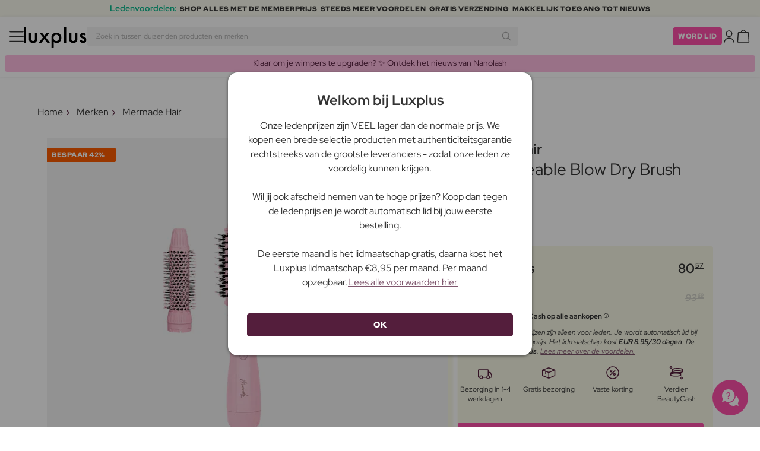

--- FILE ---
content_type: text/html; charset=UTF-8
request_url: https://www.luxplus.nl/product/mermade-hair-interchangeable-blow-dry-brush-1-st
body_size: 37815
content:
<!doctype html>
<html lang="nl"
    class="">

    <head>
        <meta charset="utf-8">
        <meta name="viewport"
            content="width=device-width, initial-scale=1, maximum-scale=5">
        <link rel="shortcut icon"
            href="/favicon.ico">
        <link rel="preload"
            href="https://www.luxplus.nl/build/assets/Kaio-Bold-pga5dD-X.woff2"
            as="font"
            type="font/woff2"
            crossorigin="anonymous">
        <link rel="preload"
            href="https://www.luxplus.nl/build/assets/Kaio-Black-C_Xq_2rn.woff2"
            as="font"
            type="font/woff2"
            crossorigin="anonymous">
        <link rel="preload"
            href="https://www.luxplus.nl/build/assets/RedHatDisplay-VariableFont_wght-CYt243Jg.woff2"
            as="font"
            type="font/woff2"
            crossorigin="anonymous">
        <link rel="preload"
            href="https://www.luxplus.nl/build/assets/RedHatDisplay-Italic-VariableFont_wght-vaS-Mr_M.woff2"
            as="font"
            type="font/woff2"
            crossorigin="anonymous">
        <link rel="dns-prefetch"
            href="//luxplus.imgix.net">
        <link rel="preconnect"
            href="//luxplus.imgix.net">
                <link rel="preload"
            href="https://luxplus.imgix.net/content/icons/2025/logo.svg"
            as="image"
            type="image/svg+xml">
            <link rel="preload" as="style" href="https://www.luxplus.nl/build/assets/swiper-DVtqE91n.css" /><link rel="stylesheet" href="https://www.luxplus.nl/build/assets/swiper-DVtqE91n.css" data-navigate-track="reload" />    <link rel="preload" as="style" href="https://www.luxplus.nl/build/assets/app-CiuazwRZ.css" /><link rel="stylesheet" href="https://www.luxplus.nl/build/assets/app-CiuazwRZ.css" data-navigate-track="reload" />            <title>Mermade Hair Interchangeable Blow Dry Brush 1 st - 80.57 EUR - luxplus.nl</title>
    <meta name="description"
        content="Bespaar 59.92 EUR (43%) op Mermade Hair Interchangeable Blow Dry Brush 1 st Haardroger. Op luxplus.nl bespaar je tot 43% op Haardroger door Mermade Hair en vele andere merken.">
    <meta property="og:url"
        content="https://www.luxplus.nl/product/mermade-hair-interchangeable-blow-dry-brush-1-st">
    <meta property="og:type"
        content="article">
    <meta property="og:title"
        content="Mermade Hair Interchangeable Blow Dry Brush 1 st">
    <meta property="og:description"
        content="Mermade Hair Interchangeable Blow Dry Brush is een geavanceerde haardroger die blaas- en borstelfuncties combineert in één apparaat. Deze innovatieve haarborstel stelt u in staat om uw haar tegelijkertijd te drogen en te stylen, zodat u salonkwaliteit haar kunt bereiken in uw eigen huis.

Met de verwisselbare borstelkoppen kunt u de borstel aanpassen aan uw haarlengte en textuur, waardoor het gemakkelijk is om het gewenste resultaat te bereiken. Of u nu kort of lang haar heeft, steil of krullend haar, u kunt de perfecte borstel vinden om uw gewenste kapsel te creëren.

Het keramische verwarmingselement in de Mermade Hair Interchangeable Blow Dry Brush zorgt voor een snelle en gelijkmatige warmteverdeling, wat betekent dat u uw haar in korte tijd kunt stylen. U hoeft niet langer meerdere tools te gebruiken om uw haar te drogen en te stylen - deze haardroger doet het allemaal in één apparaat.

Door te investeren in de Mermade Hair Interchangeable Blow Dry Brush kunt u professionele resultaten behalen en prachtig en glanzend haar krijgen. U hoeft niet langer een salon te bezoeken om de perfecte look te krijgen - nu kunt u het gemakkelijk thuis creëren. Bespaar tijd en geld terwijl u fantastische resultaten behaalt.

Maak uw dagelijkse haarverzorgingsroutine gemakkelijker en efficiënter met de Mermade Hair Interchangeable Blow Dry Brush. Ervaar de ultieme combinatie van blaas- en borstelfuncties en krijg elke dag prachtig en goed verzorgd haar.">
            <meta property="og:image"
            content="https://luxplus.imgix.net/content/product/image/100424-86595-1682336833.png?auto=format&amp;w=800&amp;h=800&amp;fill-color=FFFFFF&amp;fill=solid&amp;fit=fillmax&amp;dpr=1&amp;mark=https%3A%2F%2Fluxplus.imgix.net%2Fcontent%2Ficons%2F2025%2Flogo.png&amp;mark-align=right,bottom&amp;mark-pad=40&amp;mark-w=200&amp;mark-h=160">
        <meta property="og:site_name"
        content="Luxplus">
    <meta property="og:logo"
        content="https://luxplus.imgix.net/content/icons/2025/logo-favicon.png">
    <meta name="numberofProductsOnPage"
        content="1">
    <meta name="numberofActiveProductsOnPage"
        content="1">
    <meta name="fromPrice"
        content="80.57">
    <meta name="discountPercentage"
        content="0.43">

    
    
    <link rel="canonical"
        href="https://www.luxplus.nl/product/mermade-hair-interchangeable-blow-dry-brush-1-st" />
            <link rel="preload"
            imagesrcset="
             https://luxplus.imgix.net/content/product/image/100424-86595-1682336833.png?auto=format&amp;w=400&amp;h=400&amp;trim=auto&amp;trim-sd=1&amp;dpr=2 2x,
              https://luxplus.imgix.net/content/product/image/100424-86595-1682336833.png?auto=format&amp;w=400&amp;h=400&amp;trim=auto&amp;trim-sd=1&amp;dpr=3 3x"
            as="image"
            type="image/png">
                    <!-- Livewire Styles --><style >[wire\:loading][wire\:loading], [wire\:loading\.delay][wire\:loading\.delay], [wire\:loading\.inline-block][wire\:loading\.inline-block], [wire\:loading\.inline][wire\:loading\.inline], [wire\:loading\.block][wire\:loading\.block], [wire\:loading\.flex][wire\:loading\.flex], [wire\:loading\.table][wire\:loading\.table], [wire\:loading\.grid][wire\:loading\.grid], [wire\:loading\.inline-flex][wire\:loading\.inline-flex] {display: none;}[wire\:loading\.delay\.none][wire\:loading\.delay\.none], [wire\:loading\.delay\.shortest][wire\:loading\.delay\.shortest], [wire\:loading\.delay\.shorter][wire\:loading\.delay\.shorter], [wire\:loading\.delay\.short][wire\:loading\.delay\.short], [wire\:loading\.delay\.default][wire\:loading\.delay\.default], [wire\:loading\.delay\.long][wire\:loading\.delay\.long], [wire\:loading\.delay\.longer][wire\:loading\.delay\.longer], [wire\:loading\.delay\.longest][wire\:loading\.delay\.longest] {display: none;}[wire\:offline][wire\:offline] {display: none;}[wire\:dirty]:not(textarea):not(input):not(select) {display: none;}:root {--livewire-progress-bar-color: #2299dd;}[x-cloak] {display: none !important;}[wire\:cloak] {display: none !important;}</style>
                <script>
    const consentTypes = ['Marketing', 'Analytics'];

    function generateConsentPropName(prop) {
        return 'sleeknote' + prop + 'Consent';
    }

    consentTypes.forEach(function(prop) {
        let consentPropName = generateConsentPropName(prop);

        if (!(consentPropName in window)) {
            window[consentPropName] = false;
        }
    });

    window.addEventListener('CookieInformationConsentGiven', function() {
        let cookieProps = ['cookie_cat_marketing', 'cookie_cat_statistic'];

        cookieProps.forEach(function(prop, index) {
            if (window.CookieInformation.getConsentGivenFor(prop)) {
                let consentPropName = generateConsentPropName(consentTypes[index]);
                window[consentPropName] = true;
            }
        });
    });
</script>

<script id="sleeknoteScript"
    type="text/javascript">
    (function() {
        let sleeknoteScriptTag = document.createElement("script");
        sleeknoteScriptTag.type = "text/javascript";
        sleeknoteScriptTag.charset = "utf-8";
        sleeknoteScriptTag.src = ("//sleeknotecustomerscripts.sleeknote.com/172898.js");
        let s = document.getElementById("sleeknoteScript");
        s.parentNode.insertBefore(sleeknoteScriptTag, s);
    })();
</script>
        <script src="https://cdn.behamics.com/luxplus/behamics.js"
    defer></script>
        <script type="text/javascript">
    (function(c, l, a, r, i, t, y) {
        c[a] = c[a] || function() {
            (c[a].q = c[a].q || []).push(arguments)
        };
        t = l.createElement(r);
        t.async = 1;
        t.src = "https://www.clarity.ms/tag/" + i;
        y = l.getElementsByTagName(r)[0];
        y.parentNode.insertBefore(t, y);
    })(window, document, "clarity", "script", "lffnqudxfa");
</script>
        <script>
    window.dataLayer = window.dataLayer || [];
    window.dataLayer = [{"userStatus":"not-logged-in","userId":"","countryCode":"nl","languageCode":"nl","membership_status":"not a member","membership_date":"","membership_days":null,"membership_period":"","last_visit":"","last_purchase":"","gs":false,"email":"","phone":"","emailHash":"","phoneHash":"","ufHash":"","ulHash":"","uaHash":"","upnHash":"","ucHash":"","linkCampaignId":0,"referralId":"","membershipTypeId":0,"split-test":""}];
</script>
        <script>
    ! function() {
        "use strict";

        function l(e) {
            for (var t = e, r = 0, n = document.cookie.split(";"); r < n.length; r++) {
                var o = n[r].split("=");
                if (o[0].trim() === t) return o[1]
            }
        }

        function s(e) {
            return localStorage.getItem(e)
        }

        function u(e) {
            return window[e]
        }

        function A(e, t) {
            e = document.querySelector(e);
            return t ? null == e ? void 0 : e.getAttribute(t) : null == e ? void 0 : e.textContent
        }
        var e = window,
            t = document,
            r = "script",
            n = "dataLayer",
            o = 'https:\/\/ssc.luxplus.nl',
            a = "",
            i = "7k7yctqoqfv",
            c = '9n1=aWQ9R1RNLTVOWE1LUks%3D\u0026sort=asc',
            g = "cookie",
            v = "sck",
            E = "",
            d = !1;
        try {
            var d = !!g && (m = navigator.userAgent, !!(m = new RegExp("Version/([0-9._]+)(.*Mobile)?.*Safari.*").exec(
                    m))) && 16.4 <= parseFloat(m[1]),
                f = "stapeUserId" === g,
                I = d && !f ? function(e, t, r) {
                    void 0 === t && (t = "");
                    var n = {
                            cookie: l,
                            localStorage: s,
                            jsVariable: u,
                            cssSelector: A
                        },
                        t = Array.isArray(t) ? t : [t];
                    if (e && n[e])
                        for (var o = n[e], a = 0, i = t; a < i.length; a++) {
                            var c = i[a],
                                c = r ? o(c, r) : o(c);
                            if (c) return c
                        } else console.warn("invalid uid source", e)
                }(g, v, E) : void 0;
            d = d && (!!I || f)
        } catch (e) {
            console.error(e)
        }
        var m = e,
            g = (m[n] = m[n] || [], m[n].push({
                "gtm.start": (new Date).getTime(),
                event: "gtm.js"
            }), t.getElementsByTagName(r)[0]),
            v = I ? "&bi=" + encodeURIComponent(I) : "",
            E = t.createElement(r),
            f = (d && (i = 8 < i.length ? i.replace(/([a-z]{8}$)/, "kp$1") : "kp" + i), !d && a ? a : o);
        E.async = !0, E.src = f + "/" + i + ".js?" + c + v, null != (e = g.parentNode) && e.insertBefore(E, g)
    }();
</script>

        <script async
    src="https://helloretailcdn.com/helloretail.js"></script>
<script>
    hrq = window.hrq || [];
    hrq.push(['init', {}]);
    hrq.push(function(sdk) {
        if (!CookieInformation.getConsentGivenFor('cookie_cat_marketing')) {
            sdk.setTrackingOptOut(true);
        }
    });

    </script>

        <script>
            function isIOS() {
                return /iPad|iPhone|iPod/.test(navigator.userAgent);
            }

            var isIos = isIOS();

            document.documentElement.classList.add(isIos ? "os-ios" : "os-google");
        </script>
    </head>

    <body class="">
            <script type="application/ld+json">
    {"@context":"http:\/\/schema.org\/","@type":"Product","name":"Mermade Hair Interchangeable Blow Dry Brush","url":"https:\/\/www.luxplus.nl\/product\/mermade-hair-interchangeable-blow-dry-brush-1-st","description":"Mermade Hair Interchangeable Blow Dry Brush is een geavanceerde haardroger die blaas- en borstelfuncties combineert in \u00e9\u00e9n apparaat. Deze innovatieve haarborstel stelt u in staat om uw haar tegelijkertijd te drogen en te stylen, zodat u salonkwaliteit haar kunt bereiken in uw eigen huis.\n\nMet de verwisselbare borstelkoppen kunt u de borstel aanpassen aan uw haarlengte en textuur, waardoor het gemakkelijk is om het gewenste resultaat te bereiken. Of u nu kort of lang haar heeft, steil of krullend haar, u kunt de perfecte borstel vinden om uw gewenste kapsel te cre\u00ebren.\n\nHet keramische verwarmingselement in de Mermade Hair Interchangeable Blow Dry Brush zorgt voor een snelle en gelijkmatige warmteverdeling, wat betekent dat u uw haar in korte tijd kunt stylen. U hoeft niet langer meerdere tools te gebruiken om uw haar te drogen en te stylen - deze haardroger doet het allemaal in \u00e9\u00e9n apparaat.\n\nDoor te investeren in de Mermade Hair Interchangeable Blow Dry Brush kunt u professionele resultaten behalen en prachtig en glanzend haar krijgen. U hoeft niet langer een salon te bezoeken om de perfecte look te krijgen - nu kunt u het gemakkelijk thuis cre\u00ebren. Bespaar tijd en geld terwijl u fantastische resultaten behaalt.\n\nMaak uw dagelijkse haarverzorgingsroutine gemakkelijker en effici\u00ebnter met de Mermade Hair Interchangeable Blow Dry Brush. Ervaar de ultieme combinatie van blaas- en borstelfuncties en krijg elke dag prachtig en goed verzorgd haar.","brand":{"@type":"Thing","name":"Mermade Hair"},"offers":{"@type":"Offer","priceCurrency":"EUR","url":"https:\/\/www.luxplus.nl\/product\/mermade-hair-interchangeable-blow-dry-brush-1-st","price":"80.57","itemCondition":"http:\/\/schema.org\/NewCondition","availability":"http:\/\/schema.org\/InStock","seller":{"@type":"Organization","name":"Luxplus"}},"image":"https:\/\/luxplus.imgix.net\/content\/product\/image\/100424-86595-1682336833.png?auto=format\u0026w=800\u0026h=800\u0026fill-color=FFFFFF\u0026fill=solid\u0026fit=fillmax\u0026dpr=1\u0026mark=https%3A%2F%2Fluxplus.imgix.net%2Fcontent%2Ficons%2F2025%2Flogo.png\u0026mark-align=right,bottom\u0026mark-pad=40\u0026mark-w=200\u0026mark-h=160"}
</script>
    <script type="application/ld+json">
        {"@context":"https:\/\/schema.org","@type":"BreadcrumbList","itemListElement":[{"@type":"ListItem","position":{},"name":{},"item":{}},{"@type":"ListItem","position":{},"name":{},"item":{}},{"@type":"ListItem","position":{},"name":{},"item":{}},{"@type":"ListItem","position":{},"name":{},"item":{}}]}
    </script>
            <div class="top-bar">
        <div class="lux-container max-w-md">
            <div class="lux-field lux-mobile-only">
                <div class="lux-field lux-text">
                    <p class="font-bold">Ledenvoordelen:</p>
                </div>

                <div class="top-bar-mobile   hide-pagination swiper swiper-slider"
    id="swiper_696ef072622bc"
    data-per-view="1"
    data-gap="24"
    data-center-slides=""
    data-center-bounds=""
    data-breakpoints="[]"
    data-initial-slide="0"
    data-focus-center=""
    data-loop=""
    data-autoplay="1"
    data-autoplay-delay="5000"
    data-thumbs-id=""
    style="--swiperGap: 24px;">
    <div class="swiper-wrapper ">
        <div class="swiper-slide ">
    <div class="lux-field lux-box-title">
                            <p>SHOP ALLES MET DE MEMBERPRIJS</p>
                        </div>
</div>

                    <div class="swiper-slide ">
    <div class="lux-field lux-box-title">
                            <p>Steeds meer voordelen</p>
                        </div>
</div>

                    <div class="swiper-slide ">
    <div class="lux-field lux-box-title">
                            <p>Gratis verzending</p>
                        </div>
</div>

                    <div class="swiper-slide ">
    <div class="lux-field lux-box-title">
                            <p>Makkelijk toegang tot nieuws</p>
                        </div>
</div>
    </div>

    
    </div>

            </div>

            <div class="lux-field lux-desktop-only">
                <div class="lux-field lux-content-between">
                    <div class="lux-field lux-text">
                        <p class="font-bold">Ledenvoordelen:</p>
                    </div>

                    <div class="lux-field lux-box-title">
                        <p>SHOP ALLES MET DE MEMBERPRIJS</p>
                    </div>

                    <div class="lux-field lux-box-title">
                        <p>Steeds meer voordelen</p>
                    </div>

                    <div class="lux-field lux-box-title">
                        <p>Gratis verzending</p>
                    </div>

                    <div class="lux-field lux-box-title">
                        <p>Makkelijk toegang tot nieuws</p>
                    </div>
                </div>
            </div>
        </div>
    </div>

    <header>
        <div class="lux-header">
    <div class="lux-container full-width">
        <div class="lux-header-container">
            <div class="lux-left">
                <a class="lux-header-button burger-menu d-xl-none" href="javascript:void(0);" onclick="window.mobileMenu.show()" id="Overview">
    <img src="/img/null.png"
    style="--svg: url(https://luxplus.imgix.net/content/icons/2025/burger.svg)"
    alt=""
    class="lux-svg-icon icon menu">

    <div class="lux-field lux-text nl">
        <p>
            Menu
        </p>
    </div>

    
</a>

                <a class="lux-header-logo"
                    href="/">
                    <img src="https://luxplus.imgix.net/content/icons/2025/logo-favicon.svg"
                        class="topbar-logo favicon"
                        alt="">
                    <img src="https://luxplus.imgix.net/content/icons/2025/logo.svg"
                        class="topbar-logo logo"
                        alt="">
                </a>
            </div>

            <div class="lux-center shrinking-element">
                <div class="lux-field lux-header-search">
                    <form method="GET"
    action="/search"
    id="search-field-form">
    <label for="search-input-field"
        class="search-input">
        <input id="search-input-field"
            name="q"
            class="hello-search-not-member"
            type="text"
            maxlength="50"
            placeholder="Zoek in tussen duizenden producten en merken"
            autocomplete="off">

        <img src="/img/null.png"
    style="--svg: url(https://luxplus.imgix.net/content/icons/2025/search.svg)"
    alt=""
    class="lux-svg-icon ">
    </label>
</form>
                </div>
            </div>

            <div class="lux-right">
                <div class="lux-header-button lux-search-button">
                    <img src="/img/null.png"
    style="--svg: url(https://luxplus.imgix.net/content/icons/2025/search.svg)"
    alt=""
    class="lux-svg-icon ">
                </div>

                
                                                            <div class="lux-button">
                            <a href="/lidmaatschap"
                                class="btn btn-sm btn-action">
                                Word lid
                            </a>
                        </div>
                    
                    <a class="lux-header-button account" data-toggle="lux-popup" data-target="lux-panel-login" href="#" onclick="return false;">
    <img src="/img/null.png"
    style="--svg: url(https://luxplus.imgix.net/content/icons/2025/profile.svg)"
    alt=""
    class="lux-svg-icon icon account">

    <div class="lux-field lux-text nl">
        <p>
            Log in
        </p>
    </div>

    
</a>
                
                <a href="/winkelmand"
    class="lux-header-button  basket">
    <img src="/img/null.png"
    style="--svg: url(https://luxplus.imgix.net/content/icons/2025/basket.svg)"
    alt=""
    class="lux-svg-icon icon cart">

    <span
        class="header-button-counter non-member ">
            </span>

    <div class="lux-field lux-text nl">
        <p>
            Winkelmand
        </p>
    </div>
</a>
            </div>

            <div class="lux-footer">
                <ul class="lux-main-menu">
            <li class="">
            <a class="lux-menu-link section"
                data-id="section_news"
                href="/nieuwe-producten">
                Nieuw
            </a>
        </li>
            <li class="">
            <a class="lux-menu-link section"
                data-id="section_sale"
                href="/sale">
                Deals
            </a>
        </li>
            <li class="">
            <a class="lux-menu-link section"
                data-id="section_inspiration"
                href="/terug-op-voorraad">
                Inspiratie
            </a>
        </li>
            <li class="">
            <a class="lux-menu-link section"
                data-id="section_trending"
                href="/trending">
                Trending
            </a>
        </li>
            <li class="">
            <a class="lux-menu-link section"
                data-id="section_7"
                href="/section/make-up">
                Make-up
            </a>
        </li>
            <li class="">
            <a class="lux-menu-link section"
                data-id="section_8"
                href="/section/huidverzorging">
                Huidverzorging
            </a>
        </li>
            <li class="">
            <a class="lux-menu-link section"
                data-id="section_9"
                href="/section/parfum">
                Parfum
            </a>
        </li>
            <li class="">
            <a class="lux-menu-link section"
                data-id="section_10"
                href="/section/haar">
                Haar
            </a>
        </li>
            <li class="">
            <a class="lux-menu-link section"
                data-id="section_2"
                href="/section/heren">
                Heren
            </a>
        </li>
            <li class="">
            <a class="lux-menu-link section"
                data-id="section_11"
                href="/section/gezondheid-en-welzijn">
                Gezondheid &amp; Welzijn
            </a>
        </li>
            <li class="">
            <a class="lux-menu-link section"
                data-id="section_14"
                href="/section/home">
                Home
            </a>
        </li>
            <li class="">
            <a class="lux-menu-link section"
                data-id="section_4"
                href="/section/luxliving">
                Persoonlijke Verzorging
            </a>
        </li>
            <li class="">
            <a class="lux-menu-link section"
                data-id="section_3"
                href="/section/kinderen">
                Moeder &amp; Kind
            </a>
        </li>
            <li class="">
            <a class="lux-menu-link section"
                data-id="section_outlet"
                href="/outlet">
                Outlet
            </a>
        </li>
    </ul>
                <div class="lux-main-menu-overlay">
                                                <div class="lux-section-menu"
    data-id="section_inspiration">
    <div class="lux-category-menu">
    <a href="/terug-op-voorraad"
                                    class="lux-menu-link category">
                                    Terug op voorraad
                                </a>
</div>
                                                                                <div class="lux-category-menu">
    <a href="/besteld"
                                    class="lux-menu-link category">
                                    Binnenkort beschikbaar
                                </a>
</div>
                                                                                <div class="lux-category-menu">
    <a href="/luxmagazine"
                                    class="lux-menu-link category">
                                    Luxmagazine
                                </a>
</div>
                                                                                <div class="lux-category-menu">
    <a href="/luxury"
                                    class="lux-menu-link category">
                                    Luxe
                                </a>
</div>
                                                                                <div class="lux-category-menu">
    <a href="/alle-merken"
                                    class="lux-menu-link category">
                                    Merken
                                </a>
</div>
</div>
                                            <div class="lux-section-menu"
    data-id="section_7">
    <div class="lux-category-menu">
    <a href="/categorie/ogen"
                                    class="lux-menu-link category">
                                    Ogen
                                </a>

                                                                    <ul class="lux-subcategory-menu">
                                                                                                                                    <li>
                                                    <a href="/subcategorie/wimper-serum"
                                                        class="lux-menu-link subcategory">
                                                        Wimperserum
                                                    </a>
                                                </li>
                                                                                                                                                                                <li>
                                                    <a href="/subcategorie/wimpers"
                                                        class="lux-menu-link subcategory">
                                                        Kunstwimpers
                                                    </a>
                                                </li>
                                                                                                                                                                                <li>
                                                    <a href="/subcategorie/wimper-en-wenkbrauwverf"
                                                        class="lux-menu-link subcategory">
                                                        Wimper- en wenkbrauwverf
                                                    </a>
                                                </li>
                                                                                                                                                                                <li>
                                                    <a href="/subcategorie/wenkbrauwen"
                                                        class="lux-menu-link subcategory">
                                                        Wenkbrauwen
                                                    </a>
                                                </li>
                                                                                                                                                                                <li>
                                                    <a href="/subcategorie/mascara"
                                                        class="lux-menu-link subcategory">
                                                        Mascara
                                                    </a>
                                                </li>
                                                                                                                                                                                <li>
                                                    <a href="/subcategorie/oogschaduw"
                                                        class="lux-menu-link subcategory">
                                                        Oogschaduw
                                                    </a>
                                                </li>
                                                                                                                                                                                <li>
                                                    <a href="/subcategorie/eyeliner"
                                                        class="lux-menu-link subcategory">
                                                        Eyeliner
                                                    </a>
                                                </li>
                                                                                                                                                                                <li>
                                                    <a href="/subcategorie/kleurlenzen"
                                                        class="lux-menu-link subcategory">
                                                        Kleurlenzen
                                                    </a>
                                                </li>
                                                                                                                                                                                                                                                                                                                                                                                                                                                                                                                                                                                                                                                                                                                                                                                                                                                                                                                                                                                                                                                
                                        <li>
                                            <a href="/categorie/ogen"
                                                class="lux-menu-link show-all">
                                                Toon alles

                                                <img src="/img/null.png"
    style="--svg: url(https://luxplus.imgix.net/content/icons/2025/arrow-right.svg)"
    alt=""
    class="lux-svg-icon ">
                                            </a>
                                        </li>
                                    </ul>
</div>
                                                                                <div class="lux-category-menu">
    <a href="/categorie/gezicht"
                                    class="lux-menu-link category">
                                    Gezicht
                                </a>

                                                                    <ul class="lux-subcategory-menu">
                                                                                                                                    <li>
                                                    <a href="/subcategorie/foundation"
                                                        class="lux-menu-link subcategory">
                                                        Foundation
                                                    </a>
                                                </li>
                                                                                                                                                                                <li>
                                                    <a href="/subcategorie/poeder"
                                                        class="lux-menu-link subcategory">
                                                        Poeder
                                                    </a>
                                                </li>
                                                                                                                                                                                <li>
                                                    <a href="/subcategorie/blush"
                                                        class="lux-menu-link subcategory">
                                                        Blush
                                                    </a>
                                                </li>
                                                                                                                                                                                <li>
                                                    <a href="/subcategorie/concealer-en-highlighter"
                                                        class="lux-menu-link subcategory">
                                                        Concealer
                                                    </a>
                                                </li>
                                                                                                                                                                                <li>
                                                    <a href="/subcategorie/primer"
                                                        class="lux-menu-link subcategory">
                                                        Primer
                                                    </a>
                                                </li>
                                                                                                                                                                                <li>
                                                    <a href="/subcategorie/bb-cc-cream"
                                                        class="lux-menu-link subcategory">
                                                        BB &amp; CC cream
                                                    </a>
                                                </li>
                                                                                                                                                                                <li>
                                                    <a href="/subcategorie/highlighter"
                                                        class="lux-menu-link subcategory">
                                                        Highlighter
                                                    </a>
                                                </li>
                                                                                                                                                                                <li>
                                                    <a href="/subcategorie/bronzer"
                                                        class="lux-menu-link subcategory">
                                                        Bronzer
                                                    </a>
                                                </li>
                                                                                                                                                                                <li>
                                                    <a href="/subcategorie/setting-spray"
                                                        class="lux-menu-link subcategory">
                                                        Setting spray
                                                    </a>
                                                </li>
                                                                                                                                                                                <li>
                                                    <a href="/subcategorie/getinte-dagcreme"
                                                        class="lux-menu-link subcategory">
                                                        Getinte dagcrème
                                                    </a>
                                                </li>
                                                                                                                                                                                                                                                                                                                                                                                                                                                                                                                                                                                                                                                                                                                                                                                                                                                                                                                                                                                                                                                
                                        <li>
                                            <a href="/categorie/gezicht"
                                                class="lux-menu-link show-all">
                                                Toon alles

                                                <img src="/img/null.png"
    style="--svg: url(https://luxplus.imgix.net/content/icons/2025/arrow-right.svg)"
    alt=""
    class="lux-svg-icon ">
                                            </a>
                                        </li>
                                    </ul>
</div>
                                                                                <div class="lux-category-menu">
    <a href="/categorie/ontdek-makeup"
                                    class="lux-menu-link category">
                                    Ontdek
                                </a>

                                                                    <ul class="lux-subcategory-menu">
                                                                                                                                    <li>
                                                    <a href="/subcategorie/bestsellers-makeup"
                                                        class="lux-menu-link subcategory">
                                                        Bestsellers
                                                    </a>
                                                </li>
                                                                                                                                                                                <li>
                                                    <a href="/subcategorie/cadeausets-makeup"
                                                        class="lux-menu-link subcategory">
                                                        Cadeausets
                                                    </a>
                                                </li>
                                                                                                                                                                                <li>
                                                    <a href="/subcategorie/k-beauty-makeup"
                                                        class="lux-menu-link subcategory">
                                                        K-Beauty Make-Up
                                                    </a>
                                                </li>
                                                                                                                                                                                <li>
                                                    <a href="/subcategorie/make-up-trends"
                                                        class="lux-menu-link subcategory">
                                                        Festival Make-Up
                                                    </a>
                                                </li>
                                                                                                                                                                                <li>
                                                    <a href="/subcategorie/contour-kit"
                                                        class="lux-menu-link subcategory">
                                                        Contour Kit
                                                    </a>
                                                </li>
                                                                                                                                                                                                                                                                                                                                                                                                                                                                                                                                                                                                                                                                                                                                                                                                                                                                                                                                                                                                                                                
                                        <li>
                                            <a href="/categorie/ontdek-makeup"
                                                class="lux-menu-link show-all">
                                                Toon alles

                                                <img src="/img/null.png"
    style="--svg: url(https://luxplus.imgix.net/content/icons/2025/arrow-right.svg)"
    alt=""
    class="lux-svg-icon ">
                                            </a>
                                        </li>
                                    </ul>
</div>
                                                                                <div class="lux-category-menu">
    <a href="/categorie/lippen"
                                    class="lux-menu-link category">
                                    Lippen
                                </a>

                                                                    <ul class="lux-subcategory-menu">
                                                                                                                                    <li>
                                                    <a href="/subcategorie/lipstick-en-lipgloss"
                                                        class="lux-menu-link subcategory">
                                                        Lippenstift
                                                    </a>
                                                </li>
                                                                                                                                                                                <li>
                                                    <a href="/subcategorie/lipgloss"
                                                        class="lux-menu-link subcategory">
                                                        Lipgloss
                                                    </a>
                                                </li>
                                                                                                                                                                                <li>
                                                    <a href="/subcategorie/lip-stain"
                                                        class="lux-menu-link subcategory">
                                                        Lip Stain
                                                    </a>
                                                </li>
                                                                                                                                                                                <li>
                                                    <a href="/subcategorie/lipliner"
                                                        class="lux-menu-link subcategory">
                                                        Lipliner
                                                    </a>
                                                </li>
                                                                                                                                                                                <li>
                                                    <a href="/subcategorie/lip-plumper"
                                                        class="lux-menu-link subcategory">
                                                        Lip plumper
                                                    </a>
                                                </li>
                                                                                                                                                                                <li>
                                                    <a href="/subcategorie/lip-oil"
                                                        class="lux-menu-link subcategory">
                                                        Lip Oil
                                                    </a>
                                                </li>
                                                                                                                                                                                                                                                                                                                                                                                                                                                                                                                                                                                                                                                                                                                                                                                                                                                                                                                                                                                                                                                
                                        <li>
                                            <a href="/categorie/lippen"
                                                class="lux-menu-link show-all">
                                                Toon alles

                                                <img src="/img/null.png"
    style="--svg: url(https://luxplus.imgix.net/content/icons/2025/arrow-right.svg)"
    alt=""
    class="lux-svg-icon ">
                                            </a>
                                        </li>
                                    </ul>
</div>
                                                                                <div class="lux-category-menu">
    <a href="/categorie/nagels"
                                    class="lux-menu-link category">
                                    Nagels
                                </a>

                                                                    <ul class="lux-subcategory-menu">
                                                                                                                                    <li>
                                                    <a href="/subcategorie/nagelverzorging"
                                                        class="lux-menu-link subcategory">
                                                        Nagelverzorging
                                                    </a>
                                                </li>
                                                                                                                                                                                <li>
                                                    <a href="/subcategorie/nagel-lak"
                                                        class="lux-menu-link subcategory">
                                                        Nagellak
                                                    </a>
                                                </li>
                                                                                                                                                                                <li>
                                                    <a href="/subcategorie/kunstnagels"
                                                        class="lux-menu-link subcategory">
                                                        Kunstnagels
                                                    </a>
                                                </li>
                                                                                                                                                                                <li>
                                                    <a href="/subcategorie/gel-nagellak"
                                                        class="lux-menu-link subcategory">
                                                        Gel nagellak
                                                    </a>
                                                </li>
                                                                                                                                                                                <li>
                                                    <a href="/subcategorie/topcoat-and-basecoat"
                                                        class="lux-menu-link subcategory">
                                                        Topcoat &amp; basecoat
                                                    </a>
                                                </li>
                                                                                                                                                                                <li>
                                                    <a href="/subcategorie/nagellak-remover"
                                                        class="lux-menu-link subcategory">
                                                        Nagellak remover
                                                    </a>
                                                </li>
                                                                                                                                                                                <li>
                                                    <a href="/subcategorie/nagelvijlen-en-scharen"
                                                        class="lux-menu-link subcategory">
                                                        Nagelvijlen- en scharen
                                                    </a>
                                                </li>
                                                                                                                                                                                <li>
                                                    <a href="/subcategorie/manicure-set"
                                                        class="lux-menu-link subcategory">
                                                        Manicure Set
                                                    </a>
                                                </li>
                                                                                                                                                                                                                                                                                                                                                                                                                                                                                                                                                                                                                                                                                                                                                                                                                                                                                                                                                                                                                                                
                                        <li>
                                            <a href="/categorie/nagels"
                                                class="lux-menu-link show-all">
                                                Toon alles

                                                <img src="/img/null.png"
    style="--svg: url(https://luxplus.imgix.net/content/icons/2025/arrow-right.svg)"
    alt=""
    class="lux-svg-icon ">
                                            </a>
                                        </li>
                                    </ul>
</div>
                                                                                <div class="lux-category-menu">
    <a href="/categorie/accessories"
                                    class="lux-menu-link category">
                                    Accessories
                                </a>

                                                                    <ul class="lux-subcategory-menu">
                                                                                                                                    <li>
                                                    <a href="/subcategorie/makeup-accessoires"
                                                        class="lux-menu-link subcategory">
                                                        Accessoires
                                                    </a>
                                                </li>
                                                                                                                                                                                <li>
                                                    <a href="/subcategorie/penselen-en-applicatoren"
                                                        class="lux-menu-link subcategory">
                                                        Make-up brush
                                                    </a>
                                                </li>
                                                                                                                                                                                <li>
                                                    <a href="/subcategorie/make-up-spons"
                                                        class="lux-menu-link subcategory">
                                                        Make-up spons
                                                    </a>
                                                </li>
                                                                                                                                                                                <li>
                                                    <a href="/subcategorie/wimperkrullers"
                                                        class="lux-menu-link subcategory">
                                                        Wimperkrullers
                                                    </a>
                                                </li>
                                                                                                                                                                                <li>
                                                    <a href="/subcategorie/pincet"
                                                        class="lux-menu-link subcategory">
                                                        Pincet
                                                    </a>
                                                </li>
                                                                                                                                                                                                                                                                                                                                                                                                                                                                                                                                                                                                                                                                                                                                                                                                                                                                                                                                                                                                                                                
                                        <li>
                                            <a href="/categorie/accessories"
                                                class="lux-menu-link show-all">
                                                Toon alles

                                                <img src="/img/null.png"
    style="--svg: url(https://luxplus.imgix.net/content/icons/2025/arrow-right.svg)"
    alt=""
    class="lux-svg-icon ">
                                            </a>
                                        </li>
                                    </ul>
</div>
</div>
                                <div class="lux-section-menu"
    data-id="section_8">
    <div class="lux-category-menu">
    <a href="/categorie/gezichtsverzorging"
                                    class="lux-menu-link category">
                                    Gezichtsverzorging
                                </a>

                                                                    <ul class="lux-subcategory-menu">
                                                                                                                                    <li>
                                                    <a href="/subcategorie/gezichts-creme-dames"
                                                        class="lux-menu-link subcategory">
                                                        Gezichtscrème
                                                    </a>
                                                </li>
                                                                                                                                                                                <li>
                                                    <a href="/subcategorie/serum"
                                                        class="lux-menu-link subcategory">
                                                        Serum
                                                    </a>
                                                </li>
                                                                                                                                                                                <li>
                                                    <a href="/subcategorie/gezichts-reiniger-en-zeep-dames"
                                                        class="lux-menu-link subcategory">
                                                        Gezichtsreiniging
                                                    </a>
                                                </li>
                                                                                                                                                                                <li>
                                                    <a href="/subcategorie/maskers-en-scrubs-dames"
                                                        class="lux-menu-link subcategory">
                                                        Gezichtsmasker
                                                    </a>
                                                </li>
                                                                                                                                                                                <li>
                                                    <a href="/subcategorie/skintonic"
                                                        class="lux-menu-link subcategory">
                                                        Skintonic
                                                    </a>
                                                </li>
                                                                                                                                                                                <li>
                                                    <a href="/subcategorie/gezichtsbehandeling"
                                                        class="lux-menu-link subcategory">
                                                        Skincare Tools
                                                    </a>
                                                </li>
                                                                                                                                                                                <li>
                                                    <a href="/subcategorie/oog-creme"
                                                        class="lux-menu-link subcategory">
                                                        Oogverzorging
                                                    </a>
                                                </li>
                                                                                                                                                                                <li>
                                                    <a href="/subcategorie/lipverzorging"
                                                        class="lux-menu-link subcategory">
                                                        Lipverzorging
                                                    </a>
                                                </li>
                                                                                                                                                                                <li>
                                                    <a href="/subcategorie/make-up-remover"
                                                        class="lux-menu-link subcategory">
                                                        Make-up remover
                                                    </a>
                                                </li>
                                                                                                                                                                                <li>
                                                    <a href="/subcategorie/essence"
                                                        class="lux-menu-link subcategory">
                                                        Essence
                                                    </a>
                                                </li>
                                                                                                                                                                                <li>
                                                    <a href="/subcategorie/facial-mists"
                                                        class="lux-menu-link subcategory">
                                                        Facial mists
                                                    </a>
                                                </li>
                                                                                                                                                                                <li>
                                                    <a href="/subcategorie/gezichtsolie"
                                                        class="lux-menu-link subcategory">
                                                        Gezichtsolie
                                                    </a>
                                                </li>
                                                                                                                                                                                                                                                                                                                                                                                                                                                                                                                                                                                                                                                                                                                                                                                                                                                                                                                                                                                                                                                
                                        <li>
                                            <a href="/categorie/gezichtsverzorging"
                                                class="lux-menu-link show-all">
                                                Toon alles

                                                <img src="/img/null.png"
    style="--svg: url(https://luxplus.imgix.net/content/icons/2025/arrow-right.svg)"
    alt=""
    class="lux-svg-icon ">
                                            </a>
                                        </li>
                                    </ul>
</div>
                                                                                <div class="lux-category-menu">
    <a href="/categorie/shop-op-huidtype"
                                    class="lux-menu-link category">
                                    Winkel volgens huidtype en probleem
                                </a>

                                                                    <ul class="lux-subcategory-menu">
                                                                                                                                    <li>
                                                    <a href="/subcategorie/anti-age"
                                                        class="lux-menu-link subcategory">
                                                        Anti age
                                                    </a>
                                                </li>
                                                                                                                                                                                <li>
                                                    <a href="/subcategorie/roodheid"
                                                        class="lux-menu-link subcategory">
                                                        Roodheid
                                                    </a>
                                                </li>
                                                                                                                                                                                <li>
                                                    <a href="/subcategorie/droge-huid"
                                                        class="lux-menu-link subcategory">
                                                        Droge huid
                                                    </a>
                                                </li>
                                                                                                                                                                                <li>
                                                    <a href="/subcategorie/pigmentvlekken"
                                                        class="lux-menu-link subcategory">
                                                        Pigmentvlekken
                                                    </a>
                                                </li>
                                                                                                                                                                                <li>
                                                    <a href="/subcategorie/vette-huid"
                                                        class="lux-menu-link subcategory">
                                                        Vette huid
                                                    </a>
                                                </li>
                                                                                                                                                                                <li>
                                                    <a href="/subcategorie/gevoelige-huid"
                                                        class="lux-menu-link subcategory">
                                                        Gevoelige huid
                                                    </a>
                                                </li>
                                                                                                                                                                                <li>
                                                    <a href="/subcategorie/onzuivere-huid"
                                                        class="lux-menu-link subcategory">
                                                        Onzuivere huid
                                                    </a>
                                                </li>
                                                                                                                                                                                <li>
                                                    <a href="/subcategorie/gecombineerde-huid"
                                                        class="lux-menu-link subcategory">
                                                        Gecombineerde huid
                                                    </a>
                                                </li>
                                                                                                                                                                                <li>
                                                    <a href="/subcategorie/striae"
                                                        class="lux-menu-link subcategory">
                                                        Striae
                                                    </a>
                                                </li>
                                                                                                                                                                                <li>
                                                    <a href="/subcategorie/shop-op-behoefte-cellulitis"
                                                        class="lux-menu-link subcategory">
                                                        Cellulitis
                                                    </a>
                                                </li>
                                                                                                                                                                                                                                                                                                                                                                                                                                                                                                                                                                                                                                                                                                                                                                                                                                                                                                                                                                                                                                                
                                        <li>
                                            <a href="/categorie/shop-op-huidtype"
                                                class="lux-menu-link show-all">
                                                Toon alles

                                                <img src="/img/null.png"
    style="--svg: url(https://luxplus.imgix.net/content/icons/2025/arrow-right.svg)"
    alt=""
    class="lux-svg-icon ">
                                            </a>
                                        </li>
                                    </ul>
</div>
                                                                                <div class="lux-category-menu">
    <a href="/categorie/cadeau"
                                    class="lux-menu-link category">
                                    Ontdek
                                </a>

                                                                    <ul class="lux-subcategory-menu">
                                                                                                                                    <li>
                                                    <a href="/subcategorie/k-beauty"
                                                        class="lux-menu-link subcategory">
                                                        K-Beauty
                                                    </a>
                                                </li>
                                                                                                                                                                                <li>
                                                    <a href="/subcategorie/bestsellers-skincare"
                                                        class="lux-menu-link subcategory">
                                                        Bestsellers
                                                    </a>
                                                </li>
                                                                                                                                                                                <li>
                                                    <a href="/subcategorie/huidverzorging-travel-size"
                                                        class="lux-menu-link subcategory">
                                                        Travel size
                                                    </a>
                                                </li>
                                                                                                                                                                                <li>
                                                    <a href="/subcategorie/giftsets"
                                                        class="lux-menu-link subcategory">
                                                        Giftsets
                                                    </a>
                                                </li>
                                                                                                                                                                                <li>
                                                    <a href="/subcategorie/wellness-huidverzorging"
                                                        class="lux-menu-link subcategory">
                                                        Wellness
                                                    </a>
                                                </li>
                                                                                                                                                                                                                                                                                                                                                                                                                                                                                                                                                                                                                                                                                                                                                                                                                                                                                                                                                                                                                                                
                                        <li>
                                            <a href="/categorie/cadeau"
                                                class="lux-menu-link show-all">
                                                Toon alles

                                                <img src="/img/null.png"
    style="--svg: url(https://luxplus.imgix.net/content/icons/2025/arrow-right.svg)"
    alt=""
    class="lux-svg-icon ">
                                            </a>
                                        </li>
                                    </ul>
</div>
                                                                                <div class="lux-category-menu">
    <a href="/categorie/k-beauty"
                                    class="lux-menu-link category">
                                    K-Beauty
                                </a>

                                                                    <ul class="lux-subcategory-menu">
                                                                                                                                    <li>
                                                    <a href="/subcategorie/k-beauty-gezichtscreme"
                                                        class="lux-menu-link subcategory">
                                                        Gezichtscrème
                                                    </a>
                                                </li>
                                                                                                                                                                                <li>
                                                    <a href="/subcategorie/k-beauty-serum"
                                                        class="lux-menu-link subcategory">
                                                        Serum
                                                    </a>
                                                </li>
                                                                                                                                                                                <li>
                                                    <a href="/subcategorie/k-beauty-toner-and-mist"
                                                        class="lux-menu-link subcategory">
                                                        Toner &amp; Mist
                                                    </a>
                                                </li>
                                                                                                                                                                                <li>
                                                    <a href="/subcategorie/k-beauty-sheet-masks"
                                                        class="lux-menu-link subcategory">
                                                        Sheet Masks
                                                    </a>
                                                </li>
                                                                                                                                                                                <li>
                                                    <a href="/subcategorie/k-beauty-gezichtsreiniging"
                                                        class="lux-menu-link subcategory">
                                                        Gezichtsreiniging
                                                    </a>
                                                </li>
                                                                                                                                                                                <li>
                                                    <a href="/subcategorie/k-beauty-zonnecreme"
                                                        class="lux-menu-link subcategory">
                                                        Zonnecrème
                                                    </a>
                                                </li>
                                                                                                                                                                                <li>
                                                    <a href="/subcategorie/k-beauty-gezichtsmaskers"
                                                        class="lux-menu-link subcategory">
                                                        Gezichtsmaskers
                                                    </a>
                                                </li>
                                                                                                                                                                                <li>
                                                    <a href="/subcategorie/k-beauty-oogverzorging"
                                                        class="lux-menu-link subcategory">
                                                        Oogverzorging
                                                    </a>
                                                </li>
                                                                                                                                                                                <li>
                                                    <a href="/subcategorie/k-beauty-cleansing-oil"
                                                        class="lux-menu-link subcategory">
                                                        Cleansing Oil
                                                    </a>
                                                </li>
                                                                                                                                                                                <li>
                                                    <a href="/subcategorie/k-beauty-essence"
                                                        class="lux-menu-link subcategory">
                                                        Essence
                                                    </a>
                                                </li>
                                                                                                                                                                                <li>
                                                    <a href="/subcategorie/k-beauty-lichaamsverzorging"
                                                        class="lux-menu-link subcategory">
                                                        Lichaamsverzorging
                                                    </a>
                                                </li>
                                                                                                                                                                                <li>
                                                    <a href="/subcategorie/k-beauty-exfolierend"
                                                        class="lux-menu-link subcategory">
                                                        Exfoliërend
                                                    </a>
                                                </li>
                                                                                                                                                                                                                                                                                                                                                                                                                                                                                                                                                                                                                                                                                                                                                                                                                                                                                                                                                                                                                                                
                                        <li>
                                            <a href="/categorie/k-beauty"
                                                class="lux-menu-link show-all">
                                                Toon alles

                                                <img src="/img/null.png"
    style="--svg: url(https://luxplus.imgix.net/content/icons/2025/arrow-right.svg)"
    alt=""
    class="lux-svg-icon ">
                                            </a>
                                        </li>
                                    </ul>
</div>
                                                                                <div class="lux-category-menu">
    <a href="/categorie/shop-op-ingredienten"
                                    class="lux-menu-link category">
                                    Shop op ingrediënten
                                </a>

                                                                    <ul class="lux-subcategory-menu">
                                                                                                                                    <li>
                                                    <a href="/subcategorie/niacinamide"
                                                        class="lux-menu-link subcategory">
                                                        Niacinamide
                                                    </a>
                                                </li>
                                                                                                                                                                                <li>
                                                    <a href="/subcategorie/hyaluronzuur"
                                                        class="lux-menu-link subcategory">
                                                        Hyaluronzuur
                                                    </a>
                                                </li>
                                                                                                                                                                                <li>
                                                    <a href="/subcategorie/centella"
                                                        class="lux-menu-link subcategory">
                                                        Centella
                                                    </a>
                                                </li>
                                                                                                                                                                                <li>
                                                    <a href="/subcategorie/collageen"
                                                        class="lux-menu-link subcategory">
                                                        Collageen
                                                    </a>
                                                </li>
                                                                                                                                                                                <li>
                                                    <a href="/subcategorie/vitamine-c"
                                                        class="lux-menu-link subcategory">
                                                        Vitamine C
                                                    </a>
                                                </li>
                                                                                                                                                                                <li>
                                                    <a href="/subcategorie/pdrn"
                                                        class="lux-menu-link subcategory">
                                                        PDRN
                                                    </a>
                                                </li>
                                                                                                                                                                                <li>
                                                    <a href="/subcategorie/aha-bha"
                                                        class="lux-menu-link subcategory">
                                                        AHA BHA
                                                    </a>
                                                </li>
                                                                                                                                                                                <li>
                                                    <a href="/subcategorie/retinol"
                                                        class="lux-menu-link subcategory">
                                                        Retinol
                                                    </a>
                                                </li>
                                                                                                                                                                                <li>
                                                    <a href="/subcategorie/vitamine-e"
                                                        class="lux-menu-link subcategory">
                                                        Vitamine E
                                                    </a>
                                                </li>
                                                                                                                                                                                <li>
                                                    <a href="/subcategorie/salicylzuur"
                                                        class="lux-menu-link subcategory">
                                                        Salicylzuur
                                                    </a>
                                                </li>
                                                                                                                                                                                                                                                                                                                                                                                                                                                                                                                                                                                                                                                                                                                                                                                                                                                                                                                                                                                                                                                
                                        <li>
                                            <a href="/categorie/shop-op-ingredienten"
                                                class="lux-menu-link show-all">
                                                Toon alles

                                                <img src="/img/null.png"
    style="--svg: url(https://luxplus.imgix.net/content/icons/2025/arrow-right.svg)"
    alt=""
    class="lux-svg-icon ">
                                            </a>
                                        </li>
                                    </ul>
</div>
                                                                                <div class="lux-category-menu">
    <a href="/categorie/lichaamsverzorging"
                                    class="lux-menu-link category">
                                    Lichaamsverzorging
                                </a>

                                                                    <ul class="lux-subcategory-menu">
                                                                                                                                    <li>
                                                    <a href="/subcategorie/body-lotion-dames"
                                                        class="lux-menu-link subcategory">
                                                        Bodylotion
                                                    </a>
                                                </li>
                                                                                                                                                                                <li>
                                                    <a href="/subcategorie/douchegel"
                                                        class="lux-menu-link subcategory">
                                                        Douchegel
                                                    </a>
                                                </li>
                                                                                                                                                                                <li>
                                                    <a href="/subcategorie/hand-zeep"
                                                        class="lux-menu-link subcategory">
                                                        Handzeep
                                                    </a>
                                                </li>
                                                                                                                                                                                <li>
                                                    <a href="/subcategorie/huid-olie"
                                                        class="lux-menu-link subcategory">
                                                        Lichaamsolie
                                                    </a>
                                                </li>
                                                                                                                                                                                <li>
                                                    <a href="/subcategorie/handen-en-nagels-dames"
                                                        class="lux-menu-link subcategory">
                                                        Handverzorging
                                                    </a>
                                                </li>
                                                                                                                                                                                <li>
                                                    <a href="/subcategorie/voet-verzorging-dames"
                                                        class="lux-menu-link subcategory">
                                                        Voetverzorging
                                                    </a>
                                                </li>
                                                                                                                                                                                <li>
                                                    <a href="/subcategorie/bodyscrub"
                                                        class="lux-menu-link subcategory">
                                                        Scrub
                                                    </a>
                                                </li>
                                                                                                                                                                                <li>
                                                    <a href="/subcategorie/deodorant"
                                                        class="lux-menu-link subcategory">
                                                        Deodorant
                                                    </a>
                                                </li>
                                                                                                                                                                                <li>
                                                    <a href="/subcategorie/accessories-lichaamsverzorging"
                                                        class="lux-menu-link subcategory">
                                                        Accessoires
                                                    </a>
                                                </li>
                                                                                                                                                                                <li>
                                                    <a href="/subcategorie/douchegel-dames"
                                                        class="lux-menu-link subcategory">
                                                        Bad
                                                    </a>
                                                </li>
                                                                                                                                                                                                                                                                                                                                                                                                                                                                                                                                                                                                                                                                                                                                                                                                                                                                                                                                                                                                                                                
                                        <li>
                                            <a href="/categorie/lichaamsverzorging"
                                                class="lux-menu-link show-all">
                                                Toon alles

                                                <img src="/img/null.png"
    style="--svg: url(https://luxplus.imgix.net/content/icons/2025/arrow-right.svg)"
    alt=""
    class="lux-svg-icon ">
                                            </a>
                                        </li>
                                    </ul>
</div>
                                                                                <div class="lux-category-menu">
    <a href="/categorie/zonproducten"
                                    class="lux-menu-link category">
                                    Zonproducten
                                </a>

                                                                    <ul class="lux-subcategory-menu">
                                                                                                                                    <li>
                                                    <a href="/subcategorie/zon-bescherming-lichaam-dames"
                                                        class="lux-menu-link subcategory">
                                                        Zonnebrand
                                                    </a>
                                                </li>
                                                                                                                                                                                <li>
                                                    <a href="/subcategorie/zelf-bruiner"
                                                        class="lux-menu-link subcategory">
                                                        Zelfbruiner
                                                    </a>
                                                </li>
                                                                                                                                                                                <li>
                                                    <a href="/subcategorie/zon-bescherming-gezicht-dames"
                                                        class="lux-menu-link subcategory">
                                                        Aftersun
                                                    </a>
                                                </li>
                                                                                                                                                                                                                                                                                                                                                                                                                                                                                                                                                                                                                                                                                                                                                                                                                                                                                                                                                                                                                                                
                                        <li>
                                            <a href="/categorie/zonproducten"
                                                class="lux-menu-link show-all">
                                                Toon alles

                                                <img src="/img/null.png"
    style="--svg: url(https://luxplus.imgix.net/content/icons/2025/arrow-right.svg)"
    alt=""
    class="lux-svg-icon ">
                                            </a>
                                        </li>
                                    </ul>
</div>
                                                                                <div class="lux-category-menu">
    <a href="/categorie/dermatologische-skincare"
                                    class="lux-menu-link category">
                                    Dermatologische skincare
                                </a>

                                                                    <ul class="lux-subcategory-menu">
                                                                                                                                    <li>
                                                    <a href="/subcategorie/gezichtsverzorging"
                                                        class="lux-menu-link subcategory">
                                                        Gezichtsverzorging
                                                    </a>
                                                </li>
                                                                                                                                                                                <li>
                                                    <a href="/subcategorie/lichaamsverzorging"
                                                        class="lux-menu-link subcategory">
                                                        Lichaamsverzorging
                                                    </a>
                                                </li>
                                                                                                                                                                                <li>
                                                    <a href="/subcategorie/zonproducten-derma"
                                                        class="lux-menu-link subcategory">
                                                        Zonproducten
                                                    </a>
                                                </li>
                                                                                                                                                                                                                                                                                                                                                                                                                                                                                                                                                                                                                                                                                                                                                                                                                                                                                                                                                                                                                                                
                                        <li>
                                            <a href="/categorie/dermatologische-skincare"
                                                class="lux-menu-link show-all">
                                                Toon alles

                                                <img src="/img/null.png"
    style="--svg: url(https://luxplus.imgix.net/content/icons/2025/arrow-right.svg)"
    alt=""
    class="lux-svg-icon ">
                                            </a>
                                        </li>
                                    </ul>
</div>
</div>
                                <div class="lux-section-menu"
    data-id="section_9">
    <div class="lux-category-menu">
    <a href="/categorie/voor-haar"
                                    class="lux-menu-link category">
                                    Voor haar
                                </a>

                                                                    <ul class="lux-subcategory-menu">
                                                                                                                                    <li>
                                                    <a href="/subcategorie/parfum-voor-vrouwen"
                                                        class="lux-menu-link subcategory">
                                                        Parfum
                                                    </a>
                                                </li>
                                                                                                                                                                                <li>
                                                    <a href="/subcategorie/parfum-cadeausets-dames"
                                                        class="lux-menu-link subcategory">
                                                        Cadeausets
                                                    </a>
                                                </li>
                                                                                                                                                                                <li>
                                                    <a href="/subcategorie/body-mist"
                                                        class="lux-menu-link subcategory">
                                                        Body Mist
                                                    </a>
                                                </li>
                                                                                                                                                                                <li>
                                                    <a href="/subcategorie/niche-parfums-voor-haar"
                                                        class="lux-menu-link subcategory">
                                                        Niche Parfums
                                                    </a>
                                                </li>
                                                                                                                                                                                <li>
                                                    <a href="/subcategorie/deodorant-dames"
                                                        class="lux-menu-link subcategory">
                                                        Deodorant
                                                    </a>
                                                </li>
                                                                                                                                                                                                                                                                                                                                                                                                                                                                                                                                                                                                                                                                                                                                                                                                                                                                                                                                                                                                                                                
                                        <li>
                                            <a href="/categorie/voor-haar"
                                                class="lux-menu-link show-all">
                                                Toon alles

                                                <img src="/img/null.png"
    style="--svg: url(https://luxplus.imgix.net/content/icons/2025/arrow-right.svg)"
    alt=""
    class="lux-svg-icon ">
                                            </a>
                                        </li>
                                    </ul>
</div>
                                                                                <div class="lux-category-menu">
    <a href="/categorie/ontdek-parfum"
                                    class="lux-menu-link category">
                                    Ontdek
                                </a>

                                                                    <ul class="lux-subcategory-menu">
                                                                                                                                    <li>
                                                    <a href="/subcategorie/arabische-parfums"
                                                        class="lux-menu-link subcategory">
                                                        Arabische Parfums
                                                    </a>
                                                </li>
                                                                                                                                                                                <li>
                                                    <a href="/subcategorie/bestsellers-fragrance"
                                                        class="lux-menu-link subcategory">
                                                        Bestsellers
                                                    </a>
                                                </li>
                                                                                                                                                                                <li>
                                                    <a href="/subcategorie/vanille"
                                                        class="lux-menu-link subcategory">
                                                        Vanillegeur
                                                    </a>
                                                </li>
                                                                                                                                                                                <li>
                                                    <a href="/subcategorie/perfume-trends"
                                                        class="lux-menu-link subcategory">
                                                        Niche Parfums
                                                    </a>
                                                </li>
                                                                                                                                                                                <li>
                                                    <a href="/subcategorie/haarparfum"
                                                        class="lux-menu-link subcategory">
                                                        Haarparfum
                                                    </a>
                                                </li>
                                                                                                                                                                                <li>
                                                    <a href="/subcategorie/frisse-geuren"
                                                        class="lux-menu-link subcategory">
                                                        Frisse Geuren
                                                    </a>
                                                </li>
                                                                                                                                                                                <li>
                                                    <a href="/subcategorie/navulbaar-parfum-and-navullingen"
                                                        class="lux-menu-link subcategory">
                                                        Navulbaar Parfum &amp; Navullingen
                                                    </a>
                                                </li>
                                                                                                                                                                                <li>
                                                    <a href="/subcategorie/parfumolie"
                                                        class="lux-menu-link subcategory">
                                                        Parfumolie
                                                    </a>
                                                </li>
                                                                                                                                                                                <li>
                                                    <a href="/subcategorie/perfume-layering"
                                                        class="lux-menu-link subcategory">
                                                        Layering
                                                    </a>
                                                </li>
                                                                                                                                                                                                                                                                                                                                                                                                                                                                                                                                                                                                                                                                                                                                                                                                                                                                                                                                                                                                                                                
                                        <li>
                                            <a href="/categorie/ontdek-parfum"
                                                class="lux-menu-link show-all">
                                                Toon alles

                                                <img src="/img/null.png"
    style="--svg: url(https://luxplus.imgix.net/content/icons/2025/arrow-right.svg)"
    alt=""
    class="lux-svg-icon ">
                                            </a>
                                        </li>
                                    </ul>
</div>
                                                                                <div class="lux-category-menu">
    <a href="/categorie/geuren-noten"
                                    class="lux-menu-link category">
                                    Geuren &amp; Noten
                                </a>

                                                                    <ul class="lux-subcategory-menu">
                                                                                                                                    <li>
                                                    <a href="/subcategorie/bloemige-geuren"
                                                        class="lux-menu-link subcategory">
                                                        Bloemige Geuren
                                                    </a>
                                                </li>
                                                                                                                                                                                <li>
                                                    <a href="/subcategorie/oriental-parfums"
                                                        class="lux-menu-link subcategory">
                                                        Oriëntaalse Geuren
                                                    </a>
                                                </li>
                                                                                                                                                                                <li>
                                                    <a href="/subcategorie/vanillegeuren"
                                                        class="lux-menu-link subcategory">
                                                        Zoete Geuren
                                                    </a>
                                                </li>
                                                                                                                                                                                <li>
                                                    <a href="/subcategorie/frisse-citrusparfums"
                                                        class="lux-menu-link subcategory">
                                                        Citrusgeuren
                                                    </a>
                                                </li>
                                                                                                                                                                                <li>
                                                    <a href="/subcategorie/parfums-met-houtnoten"
                                                        class="lux-menu-link subcategory">
                                                        Houtige Geuren
                                                    </a>
                                                </li>
                                                                                                                                                                                <li>
                                                    <a href="/subcategorie/fruitige-geuren"
                                                        class="lux-menu-link subcategory">
                                                        Fruitige Geuren
                                                    </a>
                                                </li>
                                                                                                                                                                                                                                                                                                                                                                                                                                                                                                                                                                                                                                                                                                                                                                                                                                                                                                                                                                                                                                                
                                        <li>
                                            <a href="/categorie/geuren-noten"
                                                class="lux-menu-link show-all">
                                                Toon alles

                                                <img src="/img/null.png"
    style="--svg: url(https://luxplus.imgix.net/content/icons/2025/arrow-right.svg)"
    alt=""
    class="lux-svg-icon ">
                                            </a>
                                        </li>
                                    </ul>
</div>
                                                                                <div class="lux-category-menu">
    <a href="/categorie/voor-hem"
                                    class="lux-menu-link category">
                                    Voor hem
                                </a>

                                                                    <ul class="lux-subcategory-menu">
                                                                                                                                    <li>
                                                    <a href="/subcategorie/parfum-voor-mannen"
                                                        class="lux-menu-link subcategory">
                                                        Parfum
                                                    </a>
                                                </li>
                                                                                                                                                                                <li>
                                                    <a href="/subcategorie/cadeau-sets-heren"
                                                        class="lux-menu-link subcategory">
                                                        Cadeaus Voor Hem
                                                    </a>
                                                </li>
                                                                                                                                                                                <li>
                                                    <a href="/subcategorie/niche-parfums-voor-hem"
                                                        class="lux-menu-link subcategory">
                                                        Niche Parfums
                                                    </a>
                                                </li>
                                                                                                                                                                                <li>
                                                    <a href="/subcategorie/deodorant-heren"
                                                        class="lux-menu-link subcategory">
                                                        Deodorant
                                                    </a>
                                                </li>
                                                                                                                                                                                                                                                                                                                                                                                                                                                                                                                                                                                                                                                                                                                                                                                                                                                                                                                                                                                                                                                
                                        <li>
                                            <a href="/categorie/voor-hem"
                                                class="lux-menu-link show-all">
                                                Toon alles

                                                <img src="/img/null.png"
    style="--svg: url(https://luxplus.imgix.net/content/icons/2025/arrow-right.svg)"
    alt=""
    class="lux-svg-icon ">
                                            </a>
                                        </li>
                                    </ul>
</div>
                                                                                <div class="lux-category-menu">
    <a href="/categorie/parfums-unisex"
                                    class="lux-menu-link category">
                                    Unisex
                                </a>

                                                                    <ul class="lux-subcategory-menu">
                                                                                                                                    <li>
                                                    <a href="/subcategorie/unisex-parfum"
                                                        class="lux-menu-link subcategory">
                                                        Parfum
                                                    </a>
                                                </li>
                                                                                                                                                                                <li>
                                                    <a href="/subcategorie/niche-parfums-unisex"
                                                        class="lux-menu-link subcategory">
                                                        Niche Parfums
                                                    </a>
                                                </li>
                                                                                                                                                                                                                                                                                                                                                                                                                                                                                                                                                                                                                                                                                                                                                                                                                                                                                                                                                                                                                                                
                                        <li>
                                            <a href="/categorie/parfums-unisex"
                                                class="lux-menu-link show-all">
                                                Toon alles

                                                <img src="/img/null.png"
    style="--svg: url(https://luxplus.imgix.net/content/icons/2025/arrow-right.svg)"
    alt=""
    class="lux-svg-icon ">
                                            </a>
                                        </li>
                                    </ul>
</div>
</div>
                                <div class="lux-section-menu"
    data-id="section_10">
    <div class="lux-category-menu">
    <a href="/categorie/haarverzorging"
                                    class="lux-menu-link category">
                                    Haarverzorging
                                </a>

                                                                    <ul class="lux-subcategory-menu">
                                                                                                                                    <li>
                                                    <a href="/subcategorie/shampoo-dames"
                                                        class="lux-menu-link subcategory">
                                                        Shampoo
                                                    </a>
                                                </li>
                                                                                                                                                                                <li>
                                                    <a href="/subcategorie/haarmaskers-en-behandelingen-dames"
                                                        class="lux-menu-link subcategory">
                                                        Haarmaskers &amp; leave-In
                                                    </a>
                                                </li>
                                                                                                                                                                                <li>
                                                    <a href="/subcategorie/conditioner-dames"
                                                        class="lux-menu-link subcategory">
                                                        Conditioner
                                                    </a>
                                                </li>
                                                                                                                                                                                <li>
                                                    <a href="/subcategorie/haarolie"
                                                        class="lux-menu-link subcategory">
                                                        Haarolie &amp; haarserum
                                                    </a>
                                                </li>
                                                                                                                                                                                <li>
                                                    <a href="/subcategorie/haaruitval"
                                                        class="lux-menu-link subcategory">
                                                        Haaruitval
                                                    </a>
                                                </li>
                                                                                                                                                                                <li>
                                                    <a href="/subcategorie/droog-shampoo"
                                                        class="lux-menu-link subcategory">
                                                        Droogshampoo
                                                    </a>
                                                </li>
                                                                                                                                                                                <li>
                                                    <a href="/subcategorie/luizenhampoo"
                                                        class="lux-menu-link subcategory">
                                                        Luizenhampoo
                                                    </a>
                                                </li>
                                                                                                                                                                                <li>
                                                    <a href="/subcategorie/shampoo-conditioner-refill"
                                                        class="lux-menu-link subcategory">
                                                        Shampoo &amp; conditioner refill
                                                    </a>
                                                </li>
                                                                                                                                                                                                                                                                                                                                                                                                                                                                                                                                                                                                                                                                                                                                                                                                                                                                                                                                                                                                                                                
                                        <li>
                                            <a href="/categorie/haarverzorging"
                                                class="lux-menu-link show-all">
                                                Toon alles

                                                <img src="/img/null.png"
    style="--svg: url(https://luxplus.imgix.net/content/icons/2025/arrow-right.svg)"
    alt=""
    class="lux-svg-icon ">
                                            </a>
                                        </li>
                                    </ul>
</div>
                                                                                <div class="lux-category-menu">
    <a href="/categorie/shop-op-behoefte-haar"
                                    class="lux-menu-link category">
                                    Shop op behoefte
                                </a>

                                                                    <ul class="lux-subcategory-menu">
                                                                                                                                    <li>
                                                    <a href="/subcategorie/krullend-haar"
                                                        class="lux-menu-link subcategory">
                                                        Krullend haar
                                                    </a>
                                                </li>
                                                                                                                                                                                <li>
                                                    <a href="/subcategorie/beschadigd-haar"
                                                        class="lux-menu-link subcategory">
                                                        Beschadigd haar
                                                    </a>
                                                </li>
                                                                                                                                                                                <li>
                                                    <a href="/subcategorie/droog-haar"
                                                        class="lux-menu-link subcategory">
                                                        Droog haar
                                                    </a>
                                                </li>
                                                                                                                                                                                <li>
                                                    <a href="/subcategorie/geirriteerde-hoofdhuid"
                                                        class="lux-menu-link subcategory">
                                                        Geïrriteerde hoofdhuid
                                                    </a>
                                                </li>
                                                                                                                                                                                <li>
                                                    <a href="/subcategorie/anti-roos-shampoo"
                                                        class="lux-menu-link subcategory">
                                                        Anti-roos shampoo
                                                    </a>
                                                </li>
                                                                                                                                                                                <li>
                                                    <a href="/subcategorie/geverfd-haar"
                                                        class="lux-menu-link subcategory">
                                                        Geverfd haar
                                                    </a>
                                                </li>
                                                                                                                                                                                <li>
                                                    <a href="/subcategorie/fijn-haar"
                                                        class="lux-menu-link subcategory">
                                                        Haarvolume
                                                    </a>
                                                </li>
                                                                                                                                                                                <li>
                                                    <a href="/subcategorie/haartype-grijs-haar"
                                                        class="lux-menu-link subcategory">
                                                        Grijs haar
                                                    </a>
                                                </li>
                                                                                                                                                                                                                                                                                                                                                                                                                                                                                                                                                                                                                                                                                                                                                                                                                                                                                                                                                                                                                                                
                                        <li>
                                            <a href="/categorie/shop-op-behoefte-haar"
                                                class="lux-menu-link show-all">
                                                Toon alles

                                                <img src="/img/null.png"
    style="--svg: url(https://luxplus.imgix.net/content/icons/2025/arrow-right.svg)"
    alt=""
    class="lux-svg-icon ">
                                            </a>
                                        </li>
                                    </ul>
</div>
                                                                                <div class="lux-category-menu">
    <a href="/categorie/ontdek-haar"
                                    class="lux-menu-link category">
                                    Ontdek
                                </a>

                                                                    <ul class="lux-subcategory-menu">
                                                                                                                                    <li>
                                                    <a href="/subcategorie/bestsellers-hair"
                                                        class="lux-menu-link subcategory">
                                                        Bestsellers
                                                    </a>
                                                </li>
                                                                                                                                                                                <li>
                                                    <a href="/subcategorie/curly-girl"
                                                        class="lux-menu-link subcategory">
                                                        Curly Girl
                                                    </a>
                                                </li>
                                                                                                                                                                                <li>
                                                    <a href="/subcategorie/cadeausets-hair-care"
                                                        class="lux-menu-link subcategory">
                                                        Cadeausets
                                                    </a>
                                                </li>
                                                                                                                                                                                <li>
                                                    <a href="/subcategorie/haar-travel-size"
                                                        class="lux-menu-link subcategory">
                                                        Travel size
                                                    </a>
                                                </li>
                                                                                                                                                                                <li>
                                                    <a href="/subcategorie/hair-oiling"
                                                        class="lux-menu-link subcategory">
                                                        Hair Oiling
                                                    </a>
                                                </li>
                                                                                                                                                                                <li>
                                                    <a href="/subcategorie/korean-hair-care"
                                                        class="lux-menu-link subcategory">
                                                        Koreaanse haarverzorging
                                                    </a>
                                                </li>
                                                                                                                                                                                <li>
                                                    <a href="/subcategorie/haarvitamines"
                                                        class="lux-menu-link subcategory">
                                                        Haarvitamines
                                                    </a>
                                                </li>
                                                                                                                                                                                                                                                                                                                                                                                                                                                                                                                                                                                                                                                                                                                                                                                                                                                                                                                                                                                                                                                
                                        <li>
                                            <a href="/categorie/ontdek-haar"
                                                class="lux-menu-link show-all">
                                                Toon alles

                                                <img src="/img/null.png"
    style="--svg: url(https://luxplus.imgix.net/content/icons/2025/arrow-right.svg)"
    alt=""
    class="lux-svg-icon ">
                                            </a>
                                        </li>
                                    </ul>
</div>
                                                                                <div class="lux-category-menu">
    <a href="/categorie/haarstyling"
                                    class="lux-menu-link category">
                                    Haarstyling
                                </a>

                                                                    <ul class="lux-subcategory-menu">
                                                                                                                                    <li>
                                                    <a href="/subcategorie/haarspray"
                                                        class="lux-menu-link subcategory">
                                                        Haarspray
                                                    </a>
                                                </li>
                                                                                                                                                                                <li>
                                                    <a href="/subcategorie/wax"
                                                        class="lux-menu-link subcategory">
                                                        Wax
                                                    </a>
                                                </li>
                                                                                                                                                                                <li>
                                                    <a href="/subcategorie/haarmousse"
                                                        class="lux-menu-link subcategory">
                                                        Haarmousse
                                                    </a>
                                                </li>
                                                                                                                                                                                <li>
                                                    <a href="/subcategorie/heat-protection"
                                                        class="lux-menu-link subcategory">
                                                        Heat protection
                                                    </a>
                                                </li>
                                                                                                                                                                                <li>
                                                    <a href="/subcategorie/sea-salt-spray"
                                                        class="lux-menu-link subcategory">
                                                        Sea salt spray
                                                    </a>
                                                </li>
                                                                                                                                                                                <li>
                                                    <a href="/subcategorie/haargel"
                                                        class="lux-menu-link subcategory">
                                                        Haargel
                                                    </a>
                                                </li>
                                                                                                                                                                                                                                                                                                                                                                                                                                                                                                                                                                                                                                                                                                                                                                                                                                                                                                                                                                                                                                                
                                        <li>
                                            <a href="/categorie/haarstyling"
                                                class="lux-menu-link show-all">
                                                Toon alles

                                                <img src="/img/null.png"
    style="--svg: url(https://luxplus.imgix.net/content/icons/2025/arrow-right.svg)"
    alt=""
    class="lux-svg-icon ">
                                            </a>
                                        </li>
                                    </ul>
</div>
                                                                                <div class="lux-category-menu">
    <a href="/categorie/professionele-haarverzorging"
                                    class="lux-menu-link category">
                                    Professionele haarverzorging
                                </a>

                                                                    <ul class="lux-subcategory-menu">
                                                                                                                                    <li>
                                                    <a href="/subcategorie/haarverzorging-professionele-haarverzorging"
                                                        class="lux-menu-link subcategory">
                                                        Haarverzorging
                                                    </a>
                                                </li>
                                                                                                                                                                                <li>
                                                    <a href="/subcategorie/styling-professionele-haarverzorging"
                                                        class="lux-menu-link subcategory">
                                                        Styling
                                                    </a>
                                                </li>
                                                                                                                                                                                <li>
                                                    <a href="/subcategorie/shampoo-professionele-haarverzorging"
                                                        class="lux-menu-link subcategory">
                                                        Shampoo
                                                    </a>
                                                </li>
                                                                                                                                                                                <li>
                                                    <a href="/subcategorie/conditioner-professionele-haarverzorging"
                                                        class="lux-menu-link subcategory">
                                                        Conditioner
                                                    </a>
                                                </li>
                                                                                                                                                                                                                                                                                                                                                                                                                                                                                                                                                                                                                                                                                                                                                                                                                                                                                                                                                                                                                                                
                                        <li>
                                            <a href="/categorie/professionele-haarverzorging"
                                                class="lux-menu-link show-all">
                                                Toon alles

                                                <img src="/img/null.png"
    style="--svg: url(https://luxplus.imgix.net/content/icons/2025/arrow-right.svg)"
    alt=""
    class="lux-svg-icon ">
                                            </a>
                                        </li>
                                    </ul>
</div>
                                                                                <div class="lux-category-menu">
    <a href="/categorie/haarverf"
                                    class="lux-menu-link category">
                                    Haarverf
                                </a>

                                                                    <ul class="lux-subcategory-menu">
                                                                                                                                    <li>
                                                    <a href="/subcategorie/permanente-haarverf"
                                                        class="lux-menu-link subcategory">
                                                        Permanente haarverf
                                                    </a>
                                                </li>
                                                                                                                                                                                <li>
                                                    <a href="/subcategorie/kleurspoeling"
                                                        class="lux-menu-link subcategory">
                                                        Kleurspoeling
                                                    </a>
                                                </li>
                                                                                                                                                                                <li>
                                                    <a href="/subcategorie/toner"
                                                        class="lux-menu-link subcategory">
                                                        Toner
                                                    </a>
                                                </li>
                                                                                                                                                                                <li>
                                                    <a href="/subcategorie/bleken"
                                                        class="lux-menu-link subcategory">
                                                        Bleken
                                                    </a>
                                                </li>
                                                                                                                                                                                <li>
                                                    <a href="/subcategorie/uitgroei"
                                                        class="lux-menu-link subcategory">
                                                        Uitgroei
                                                    </a>
                                                </li>
                                                                                                                                                                                                                                                                                                                                                                                                                                                                                                                                                                                                                                                                                                                                                                                                                                                                                                                                                                                                                                                
                                        <li>
                                            <a href="/categorie/haarverf"
                                                class="lux-menu-link show-all">
                                                Toon alles

                                                <img src="/img/null.png"
    style="--svg: url(https://luxplus.imgix.net/content/icons/2025/arrow-right.svg)"
    alt=""
    class="lux-svg-icon ">
                                            </a>
                                        </li>
                                    </ul>
</div>
                                                                                <div class="lux-category-menu">
    <a href="/categorie/styling-tools"
                                    class="lux-menu-link category">
                                    Styling tools
                                </a>

                                                                    <ul class="lux-subcategory-menu">
                                                                                                                                    <li>
                                                    <a href="/subcategorie/krultangen"
                                                        class="lux-menu-link subcategory">
                                                        Krultangen
                                                    </a>
                                                </li>
                                                                                                                                                                                <li>
                                                    <a href="/subcategorie/stijltangen"
                                                        class="lux-menu-link subcategory">
                                                        Stijltangen
                                                    </a>
                                                </li>
                                                                                                                                                                                <li>
                                                    <a href="/subcategorie/fohns"
                                                        class="lux-menu-link subcategory">
                                                        Föhns
                                                    </a>
                                                </li>
                                                                                                                                                                                <li>
                                                    <a href="/subcategorie/heteluchtborstels"
                                                        class="lux-menu-link subcategory">
                                                        Heteluchtborstels
                                                    </a>
                                                </li>
                                                                                                                                                                                <li>
                                                    <a href="/subcategorie/heatless-curlers"
                                                        class="lux-menu-link subcategory">
                                                        Heatless Curlers
                                                    </a>
                                                </li>
                                                                                                                                                                                                                                                                                                                                                                                                                                                                                                                                                                                                                                                                                                                                                                                                                                                                                                                                                                                                                                                
                                        <li>
                                            <a href="/categorie/styling-tools"
                                                class="lux-menu-link show-all">
                                                Toon alles

                                                <img src="/img/null.png"
    style="--svg: url(https://luxplus.imgix.net/content/icons/2025/arrow-right.svg)"
    alt=""
    class="lux-svg-icon ">
                                            </a>
                                        </li>
                                    </ul>
</div>
                                                                                <div class="lux-category-menu">
    <a href="/categorie/haaraccessories"
                                    class="lux-menu-link category">
                                    Haaraccessories
                                </a>

                                                                    <ul class="lux-subcategory-menu">
                                                                                                                                    <li>
                                                    <a href="/subcategorie/haar-borstels"
                                                        class="lux-menu-link subcategory">
                                                        Haarborstels
                                                    </a>
                                                </li>
                                                                                                                                                                                <li>
                                                    <a href="/subcategorie/haarclips-en-haarspelden"
                                                        class="lux-menu-link subcategory">
                                                        Haarclips &amp; haarspelden
                                                    </a>
                                                </li>
                                                                                                                                                                                <li>
                                                    <a href="/subcategorie/haarelastiekjes-en-scrunchies"
                                                        class="lux-menu-link subcategory">
                                                        Haarelastiekjes &amp; scrunchies
                                                    </a>
                                                </li>
                                                                                                                                                                                <li>
                                                    <a href="/subcategorie/kammen"
                                                        class="lux-menu-link subcategory">
                                                        Kammen
                                                    </a>
                                                </li>
                                                                                                                                                                                <li>
                                                    <a href="/subcategorie/hair-extensions"
                                                        class="lux-menu-link subcategory">
                                                        Hair Extensions
                                                    </a>
                                                </li>
                                                                                                                                                                                                                                                                                                                                                                                                                                                                                                                                                                                                                                                                                                                                                                                                                                                                                                                                                                                                                                                
                                        <li>
                                            <a href="/categorie/haaraccessories"
                                                class="lux-menu-link show-all">
                                                Toon alles

                                                <img src="/img/null.png"
    style="--svg: url(https://luxplus.imgix.net/content/icons/2025/arrow-right.svg)"
    alt=""
    class="lux-svg-icon ">
                                            </a>
                                        </li>
                                    </ul>
</div>
</div>
                                <div class="lux-section-menu"
    data-id="section_2">
    <div class="lux-category-menu">
    <a href="/categorie/haar-verzorging-man"
                                    class="lux-menu-link category">
                                    Haar
                                </a>

                                                                    <ul class="lux-subcategory-menu">
                                                                                                                                    <li>
                                                    <a href="/subcategorie/haarverf-en-haarkuren-heren"
                                                        class="lux-menu-link subcategory">
                                                        Haarverf &amp; haarkuren
                                                    </a>
                                                </li>
                                                                                                                                                                                <li>
                                                    <a href="/subcategorie/shampoo-heren"
                                                        class="lux-menu-link subcategory">
                                                        Shampoo &amp; conditioner
                                                    </a>
                                                </li>
                                                                                                                                                                                <li>
                                                    <a href="/subcategorie/haarstyling-heren"
                                                        class="lux-menu-link subcategory">
                                                        Styling
                                                    </a>
                                                </li>
                                                                                                                                                                                <li>
                                                    <a href="/subcategorie/men-hair-loss"
                                                        class="lux-menu-link subcategory">
                                                        Haaruitval
                                                    </a>
                                                </li>
                                                                                                                                                                                                                                                                                                                                                                                                                                                                                                                                                                                                                                                                                                                                                                                                                                                                                                                                                                                                                                                
                                        <li>
                                            <a href="/categorie/haar-verzorging-man"
                                                class="lux-menu-link show-all">
                                                Toon alles

                                                <img src="/img/null.png"
    style="--svg: url(https://luxplus.imgix.net/content/icons/2025/arrow-right.svg)"
    alt=""
    class="lux-svg-icon ">
                                            </a>
                                        </li>
                                    </ul>
</div>
                                                                                <div class="lux-category-menu">
    <a href="/categorie/gezicht-verzorging-man"
                                    class="lux-menu-link category">
                                    Gezichtsverzorging
                                </a>

                                                                    <ul class="lux-subcategory-menu">
                                                                                                                                    <li>
                                                    <a href="/subcategorie/gezichts-creme"
                                                        class="lux-menu-link subcategory">
                                                        Gezichtscrème
                                                    </a>
                                                </li>
                                                                                                                                                                                <li>
                                                    <a href="/subcategorie/gezichts-reiniger-en-zeep"
                                                        class="lux-menu-link subcategory">
                                                        Gezichtsreiniger &amp; zeep
                                                    </a>
                                                </li>
                                                                                                                                                                                <li>
                                                    <a href="/subcategorie/maskers-en-scrubs-heren"
                                                        class="lux-menu-link subcategory">
                                                        Maskers &amp; scrubs
                                                    </a>
                                                </li>
                                                                                                                                                                                <li>
                                                    <a href="/subcategorie/zon-bescherming-gezicht-heren"
                                                        class="lux-menu-link subcategory">
                                                        Zonbescherming
                                                    </a>
                                                </li>
                                                                                                                                                                                <li>
                                                    <a href="/subcategorie/anti-aging-heren"
                                                        class="lux-menu-link subcategory">
                                                        Anti age
                                                    </a>
                                                </li>
                                                                                                                                                                                <li>
                                                    <a href="/subcategorie/oog-creme-heren"
                                                        class="lux-menu-link subcategory">
                                                        Oogcrème
                                                    </a>
                                                </li>
                                                                                                                                                                                                                                                                                                                                                                                                                                                                                                                                                                                                                                                                                                                                                                                                                                                                                                                                                                                                                                                
                                        <li>
                                            <a href="/categorie/gezicht-verzorging-man"
                                                class="lux-menu-link show-all">
                                                Toon alles

                                                <img src="/img/null.png"
    style="--svg: url(https://luxplus.imgix.net/content/icons/2025/arrow-right.svg)"
    alt=""
    class="lux-svg-icon ">
                                            </a>
                                        </li>
                                    </ul>
</div>
                                                                                <div class="lux-category-menu">
    <a href="/categorie/lichaam-verzorging-man"
                                    class="lux-menu-link category">
                                    Lichaamsverzorging
                                </a>

                                                                    <ul class="lux-subcategory-menu">
                                                                                                                                    <li>
                                                    <a href="/subcategorie/body-lotion-heren"
                                                        class="lux-menu-link subcategory">
                                                        Body Lotion
                                                    </a>
                                                </li>
                                                                                                                                                                                <li>
                                                    <a href="/subcategorie/douchegel-heren"
                                                        class="lux-menu-link subcategory">
                                                        Douchegel
                                                    </a>
                                                </li>
                                                                                                                                                                                <li>
                                                    <a href="/subcategorie/handen-en-nagels-heren"
                                                        class="lux-menu-link subcategory">
                                                        Handen &amp; nagels
                                                    </a>
                                                </li>
                                                                                                                                                                                <li>
                                                    <a href="/subcategorie/zonbescherming-lichaam-heren"
                                                        class="lux-menu-link subcategory">
                                                        Zonbescherming
                                                    </a>
                                                </li>
                                                                                                                                                                                                                                                                                                                                                                                                                                                                                                                                                                                                                                                                                                                                                                                                                                                                                                                                                                                                                                                
                                        <li>
                                            <a href="/categorie/lichaam-verzorging-man"
                                                class="lux-menu-link show-all">
                                                Toon alles

                                                <img src="/img/null.png"
    style="--svg: url(https://luxplus.imgix.net/content/icons/2025/arrow-right.svg)"
    alt=""
    class="lux-svg-icon ">
                                            </a>
                                        </li>
                                    </ul>
</div>
                                                                                <div class="lux-category-menu">
    <a href="/categorie/geuren-voor-mannen"
                                    class="lux-menu-link category">
                                    Geuren
                                </a>

                                                                    <ul class="lux-subcategory-menu">
                                                                                                                                    <li>
                                                    <a href="/subcategorie/parfum"
                                                        class="lux-menu-link subcategory">
                                                        Parfum
                                                    </a>
                                                </li>
                                                                                                                                                                                <li>
                                                    <a href="/subcategorie/deodorant-heren2"
                                                        class="lux-menu-link subcategory">
                                                        Deodorant
                                                    </a>
                                                </li>
                                                                                                                                                                                                                                                                                                                                                                                                                                                                                                                                                                                                                                                                                                                                                                                                                                                                                                                                                                                                                                                
                                        <li>
                                            <a href="/categorie/geuren-voor-mannen"
                                                class="lux-menu-link show-all">
                                                Toon alles

                                                <img src="/img/null.png"
    style="--svg: url(https://luxplus.imgix.net/content/icons/2025/arrow-right.svg)"
    alt=""
    class="lux-svg-icon ">
                                            </a>
                                        </li>
                                    </ul>
</div>
                                                                                <div class="lux-category-menu">
    <a href="/categorie/grooming"
                                    class="lux-menu-link category">
                                    Grooming
                                </a>

                                                                    <ul class="lux-subcategory-menu">
                                                                                                                                    <li>
                                                    <a href="/subcategorie/baardverzorging"
                                                        class="lux-menu-link subcategory">
                                                        Baardverzorging
                                                    </a>
                                                </li>
                                                                                                                                                                                <li>
                                                    <a href="/subcategorie/scheermesjes"
                                                        class="lux-menu-link subcategory">
                                                        Scheermesjes
                                                    </a>
                                                </li>
                                                                                                                                                                                <li>
                                                    <a href="/subcategorie/haartrimmer"
                                                        class="lux-menu-link subcategory">
                                                        Haartrimmer
                                                    </a>
                                                </li>
                                                                                                                                                                                <li>
                                                    <a href="/subcategorie/aftershave-man-nl"
                                                        class="lux-menu-link subcategory">
                                                        Aftershave
                                                    </a>
                                                </li>
                                                                                                                                                                                <li>
                                                    <a href="/subcategorie/scheergel"
                                                        class="lux-menu-link subcategory">
                                                        Scheergel
                                                    </a>
                                                </li>
                                                                                                                                                                                <li>
                                                    <a href="/subcategorie/baardtrimmer"
                                                        class="lux-menu-link subcategory">
                                                        Baardtrimmer
                                                    </a>
                                                </li>
                                                                                                                                                                                                                                                                                                                                                                                                                                                                                                                                                                                                                                                                                                                                                                                                                                                                                                                                                                                                                                                
                                        <li>
                                            <a href="/categorie/grooming"
                                                class="lux-menu-link show-all">
                                                Toon alles

                                                <img src="/img/null.png"
    style="--svg: url(https://luxplus.imgix.net/content/icons/2025/arrow-right.svg)"
    alt=""
    class="lux-svg-icon ">
                                            </a>
                                        </li>
                                    </ul>
</div>
                                                                                <div class="lux-category-menu">
    <a href="/categorie/cadeaus-voor-hem"
                                    class="lux-menu-link category">
                                    Cadeaus voor hem
                                </a>

                                                                    <ul class="lux-subcategory-menu">
                                                                                                                                    <li>
                                                    <a href="/subcategorie/cadeaus-voor-hem-parfum"
                                                        class="lux-menu-link subcategory">
                                                        Parfum
                                                    </a>
                                                </li>
                                                                                                                                                                                <li>
                                                    <a href="/subcategorie/huidverzorging"
                                                        class="lux-menu-link subcategory">
                                                        Huidverzorging
                                                    </a>
                                                </li>
                                                                                                                                                                                                                                                                                                                                                                                                                                                                                                                                                                                                                                                                                                                                                                                                                                                                                                                                                                                                                                                
                                        <li>
                                            <a href="/categorie/cadeaus-voor-hem"
                                                class="lux-menu-link show-all">
                                                Toon alles

                                                <img src="/img/null.png"
    style="--svg: url(https://luxplus.imgix.net/content/icons/2025/arrow-right.svg)"
    alt=""
    class="lux-svg-icon ">
                                            </a>
                                        </li>
                                    </ul>
</div>
</div>
                                <div class="lux-section-menu"
    data-id="section_11">
    <div class="lux-category-menu">
    <a href="/categorie/lichaam-en-gezondheid-vrouw"
                                    class="lux-menu-link category">
                                    Gezondheid &amp; Hygiëne
                                </a>

                                                                    <ul class="lux-subcategory-menu">
                                                                                                                                    <li>
                                                    <a href="/subcategorie/handreiniger"
                                                        class="lux-menu-link subcategory">
                                                        Handreiniger
                                                    </a>
                                                </li>
                                                                                                                                                                                <li>
                                                    <a href="/subcategorie/oor-neus-en-oogverzorging"
                                                        class="lux-menu-link subcategory">
                                                        Oor-, neus- en oogverzorging
                                                    </a>
                                                </li>
                                                                                                                                                                                <li>
                                                    <a href="/subcategorie/pleisters-en-wondverzorging"
                                                        class="lux-menu-link subcategory">
                                                        Pleisters &amp; wondverzorging
                                                    </a>
                                                </li>
                                                                                                                                                                                <li>
                                                    <a href="/subcategorie/mondkapje"
                                                        class="lux-menu-link subcategory">
                                                        Mondkapje
                                                    </a>
                                                </li>
                                                                                                                                                                                <li>
                                                    <a href="/subcategorie/muggenspray-en-insectenmiddel"
                                                        class="lux-menu-link subcategory">
                                                        Muggenspray &amp; insectenmiddel
                                                    </a>
                                                </li>
                                                                                                                                                                                <li>
                                                    <a href="/subcategorie/elektronica-verzorging"
                                                        class="lux-menu-link subcategory">
                                                        Elektronica
                                                    </a>
                                                </li>
                                                                                                                                                                                                                                                                                                                                                                                                                                                                                                                                                                                                                                                                                                                                                                                                                                                                                                                                                                                                                                                
                                        <li>
                                            <a href="/categorie/lichaam-en-gezondheid-vrouw"
                                                class="lux-menu-link show-all">
                                                Toon alles

                                                <img src="/img/null.png"
    style="--svg: url(https://luxplus.imgix.net/content/icons/2025/arrow-right.svg)"
    alt=""
    class="lux-svg-icon ">
                                            </a>
                                        </li>
                                    </ul>
</div>
                                                                                <div class="lux-category-menu">
    <a href="/categorie/intiem"
                                    class="lux-menu-link category">
                                    Intiem
                                </a>

                                                                    <ul class="lux-subcategory-menu">
                                                                                                                                    <li>
                                                    <a href="/subcategorie/massage"
                                                        class="lux-menu-link subcategory">
                                                        Massage &amp; Olie
                                                    </a>
                                                </li>
                                                                                                                                                                                <li>
                                                    <a href="/subcategorie/intimiteit"
                                                        class="lux-menu-link subcategory">
                                                        Seksspeeltjes
                                                    </a>
                                                </li>
                                                                                                                                                                                <li>
                                                    <a href="/subcategorie/glijmiddel"
                                                        class="lux-menu-link subcategory">
                                                        Glijmiddel
                                                    </a>
                                                </li>
                                                                                                                                                                                <li>
                                                    <a href="/subcategorie/intiem-condooms"
                                                        class="lux-menu-link subcategory">
                                                        Condooms
                                                    </a>
                                                </li>
                                                                                                                                                                                <li>
                                                    <a href="/subcategorie/datebox"
                                                        class="lux-menu-link subcategory">
                                                        Datebox
                                                    </a>
                                                </li>
                                                                                                                                                                                                                                                                                                                                                                                                                                                                                                                                                                                                                                                                                                                                                                                                                                                                                                                                                                                                                                                
                                        <li>
                                            <a href="/categorie/intiem"
                                                class="lux-menu-link show-all">
                                                Toon alles

                                                <img src="/img/null.png"
    style="--svg: url(https://luxplus.imgix.net/content/icons/2025/arrow-right.svg)"
    alt=""
    class="lux-svg-icon ">
                                            </a>
                                        </li>
                                    </ul>
</div>
                                                                                <div class="lux-category-menu">
    <a href="/categorie/elektronica-health-wellbeing"
                                    class="lux-menu-link category">
                                    Elektronica
                                </a>

                                                                    <ul class="lux-subcategory-menu">
                                                                                                                                    <li>
                                                    <a href="/subcategorie/thermometers-health-wellbeing"
                                                        class="lux-menu-link subcategory">
                                                        Thermometer
                                                    </a>
                                                </li>
                                                                                                                                                                                <li>
                                                    <a href="/subcategorie/massagetools"
                                                        class="lux-menu-link subcategory">
                                                        Massagetools
                                                    </a>
                                                </li>
                                                                                                                                                                                <li>
                                                    <a href="/subcategorie/bloeddrukmonitor"
                                                        class="lux-menu-link subcategory">
                                                        Bloeddrukmonitor
                                                    </a>
                                                </li>
                                                                                                                                                                                                                                                                                                                                                                                                                                                                                                                                                                                                            
                                        <li>
                                            <a href="/categorie/elektronica-health-wellbeing"
                                                class="lux-menu-link show-all">
                                                Toon alles

                                                <img src="/img/null.png"
    style="--svg: url(https://luxplus.imgix.net/content/icons/2025/arrow-right.svg)"
    alt=""
    class="lux-svg-icon ">
                                            </a>
                                        </li>
                                    </ul>
</div>
                                                                                <div class="lux-category-menu">
    <a href="/categorie/vitamines"
                                    class="lux-menu-link category">
                                    Voedingssupplementen
                                </a>

                                                                    <ul class="lux-subcategory-menu">
                                                                                                                                    <li>
                                                    <a href="/subcategorie/vitaminepillen"
                                                        class="lux-menu-link subcategory">
                                                        Vitamines
                                                    </a>
                                                </li>
                                                                                                                                                                                <li>
                                                    <a href="/subcategorie/mineralen"
                                                        class="lux-menu-link subcategory">
                                                        Mineralen
                                                    </a>
                                                </li>
                                                                                                                                                                                <li>
                                                    <a href="/subcategorie/visolie-en-omega"
                                                        class="lux-menu-link subcategory">
                                                        Visolie &amp; omega 3
                                                    </a>
                                                </li>
                                                                                                                                                                                <li>
                                                    <a href="/subcategorie/supplementen"
                                                        class="lux-menu-link subcategory">
                                                        Andere supplementen
                                                    </a>
                                                </li>
                                                                                                                                                                                <li>
                                                    <a href="/subcategorie/melkzuurbacterien"
                                                        class="lux-menu-link subcategory">
                                                        Melkzuurbacteriën
                                                    </a>
                                                </li>
                                                                                                                                                                                <li>
                                                    <a href="/subcategorie/collageen-voedingssupplementen"
                                                        class="lux-menu-link subcategory">
                                                        Collageen
                                                    </a>
                                                </li>
                                                                                                                                                                                <li>
                                                    <a href="/subcategorie/haar-huid-nagels"
                                                        class="lux-menu-link subcategory">
                                                        Haar, huid &amp; nagels
                                                    </a>
                                                </li>
                                                                                                                                                                                                                                                            
                                        <li>
                                            <a href="/categorie/vitamines"
                                                class="lux-menu-link show-all">
                                                Toon alles

                                                <img src="/img/null.png"
    style="--svg: url(https://luxplus.imgix.net/content/icons/2025/arrow-right.svg)"
    alt=""
    class="lux-svg-icon ">
                                            </a>
                                        </li>
                                    </ul>
</div>
                                                                                <div class="lux-category-menu">
    <a href="/categorie/voeding"
                                    class="lux-menu-link category">
                                    Voeding
                                </a>

                                                                    <ul class="lux-subcategory-menu">
                                                                                                                                    <li>
                                                    <a href="/subcategorie/drinken"
                                                        class="lux-menu-link subcategory">
                                                        Drinken
                                                    </a>
                                                </li>
                                                                                                                                                                                <li>
                                                    <a href="/subcategorie/snacks"
                                                        class="lux-menu-link subcategory">
                                                        Chips &amp; Nootjes
                                                    </a>
                                                </li>
                                                                                                                                                                                <li>
                                                    <a href="/subcategorie/eten"
                                                        class="lux-menu-link subcategory">
                                                        Eten
                                                    </a>
                                                </li>
                                                                                                                                                                                <li>
                                                    <a href="/subcategorie/kruiden"
                                                        class="lux-menu-link subcategory">
                                                        Kruiden
                                                    </a>
                                                </li>
                                                                                                                                                                                <li>
                                                    <a href="/subcategorie/koffie"
                                                        class="lux-menu-link subcategory">
                                                        Koffie
                                                    </a>
                                                </li>
                                                                                                                                                                                <li>
                                                    <a href="/subcategorie/gedroogd-fruit"
                                                        class="lux-menu-link subcategory">
                                                        Gedroogd Fruit
                                                    </a>
                                                </li>
                                                                                                                                                                                <li>
                                                    <a href="/subcategorie/snoep-chocolade"
                                                        class="lux-menu-link subcategory">
                                                        Snoep &amp; Chocolade
                                                    </a>
                                                </li>
                                                                                                                                                                                <li>
                                                    <a href="/subcategorie/thee-cacao"
                                                        class="lux-menu-link subcategory">
                                                        Thee &amp; Cacao
                                                    </a>
                                                </li>
                                                                                                                                                                                                                                                            
                                        <li>
                                            <a href="/categorie/voeding"
                                                class="lux-menu-link show-all">
                                                Toon alles

                                                <img src="/img/null.png"
    style="--svg: url(https://luxplus.imgix.net/content/icons/2025/arrow-right.svg)"
    alt=""
    class="lux-svg-icon ">
                                            </a>
                                        </li>
                                    </ul>
</div>
                                                                                <div class="lux-category-menu">
    <a href="/categorie/fitness-en-gewichtsverlies"
                                    class="lux-menu-link category">
                                    Fitness &amp; gewichtsverlies
                                </a>

                                                                    <ul class="lux-subcategory-menu">
                                                                                                                                    <li>
                                                    <a href="/subcategorie/proteinepoeder-en-training"
                                                        class="lux-menu-link subcategory">
                                                        Eiwitsupplementen
                                                    </a>
                                                </li>
                                                                                                                                                                                <li>
                                                    <a href="/subcategorie/afslankmiddelen-en-gewichtsverlies"
                                                        class="lux-menu-link subcategory">
                                                        Maaltijdsupplementen
                                                    </a>
                                                </li>
                                                                                                                                                                                <li>
                                                    <a href="/subcategorie/proteinepoeder"
                                                        class="lux-menu-link subcategory">
                                                        Proteïnepoeder
                                                    </a>
                                                </li>
                                                                                                                                                                                                                                                                                                                                                
                                        <li>
                                            <a href="/categorie/fitness-en-gewichtsverlies"
                                                class="lux-menu-link show-all">
                                                Toon alles

                                                <img src="/img/null.png"
    style="--svg: url(https://luxplus.imgix.net/content/icons/2025/arrow-right.svg)"
    alt=""
    class="lux-svg-icon ">
                                            </a>
                                        </li>
                                    </ul>
</div>
</div>
                                <div class="lux-section-menu"
    data-id="section_14">
    <div class="lux-category-menu">
    <a href="/categorie/schoonmaak"
                                    class="lux-menu-link category">
                                    Schoonmaak
                                </a>

                                                                    <ul class="lux-subcategory-menu">
                                                                                                                                    <li>
                                                    <a href="/subcategorie/wasmiddel"
                                                        class="lux-menu-link subcategory">
                                                        Wasmiddel
                                                    </a>
                                                </li>
                                                                                                                                                                                <li>
                                                    <a href="/subcategorie/glansspoeling"
                                                        class="lux-menu-link subcategory">
                                                        Wasverzachter
                                                    </a>
                                                </li>
                                                                                                                                                                                <li>
                                                    <a href="/subcategorie/allesreiniger"
                                                        class="lux-menu-link subcategory">
                                                        Allesreiniger
                                                    </a>
                                                </li>
                                                                                                                                                                                <li>
                                                    <a href="/subcategorie/toilet"
                                                        class="lux-menu-link subcategory">
                                                        Toilet &amp; badkamer
                                                    </a>
                                                </li>
                                                                                                                                                                                <li>
                                                    <a href="/subcategorie/afwas-middel"
                                                        class="lux-menu-link subcategory">
                                                        Afwasmiddel
                                                    </a>
                                                </li>
                                                                                                                                                                                <li>
                                                    <a href="/subcategorie/overig-schoonmaak"
                                                        class="lux-menu-link subcategory">
                                                        Overig
                                                    </a>
                                                </li>
                                                                                                                                                                                <li>
                                                    <a href="/subcategorie/schoonmaakartikelen"
                                                        class="lux-menu-link subcategory">
                                                        Schoonmaakartikelen
                                                    </a>
                                                </li>
                                                                                                                                                                                <li>
                                                    <a href="/subcategorie/vloerreiniger"
                                                        class="lux-menu-link subcategory">
                                                        Vloerreiniger
                                                    </a>
                                                </li>
                                                                                                                                                                                <li>
                                                    <a href="/subcategorie/keuken"
                                                        class="lux-menu-link subcategory">
                                                        Keuken
                                                    </a>
                                                </li>
                                                                                                                                                                                                                                                                                                                                                                                                                                                                                                                                                                                                                                                                                                                                                                                                                                                                                                                                                                                                                                                
                                        <li>
                                            <a href="/categorie/schoonmaak"
                                                class="lux-menu-link show-all">
                                                Toon alles

                                                <img src="/img/null.png"
    style="--svg: url(https://luxplus.imgix.net/content/icons/2025/arrow-right.svg)"
    alt=""
    class="lux-svg-icon ">
                                            </a>
                                        </li>
                                    </ul>
</div>
                                                                                <div class="lux-category-menu">
    <a href="/categorie/huis-inrichting"
                                    class="lux-menu-link category">
                                    Huisparfum en geuren
                                </a>

                                                                    <ul class="lux-subcategory-menu">
                                                                                                                                    <li>
                                                    <a href="/subcategorie/geurkaarsen-en-geurstokjes"
                                                        class="lux-menu-link subcategory">
                                                        Geurkaarsen
                                                    </a>
                                                </li>
                                                                                                                                                                                <li>
                                                    <a href="/subcategorie/aromadiffusers"
                                                        class="lux-menu-link subcategory">
                                                        Aromadiffusers
                                                    </a>
                                                </li>
                                                                                                                                                                                <li>
                                                    <a href="/subcategorie/roomspray"
                                                        class="lux-menu-link subcategory">
                                                        Roomspray
                                                    </a>
                                                </li>
                                                                                                                                                                                                                                                                                                                                                                                                                                                                                                                                                                                                                                                                                                                                                                                                                                                                                                                                                                                                                                                
                                        <li>
                                            <a href="/categorie/huis-inrichting"
                                                class="lux-menu-link show-all">
                                                Toon alles

                                                <img src="/img/null.png"
    style="--svg: url(https://luxplus.imgix.net/content/icons/2025/arrow-right.svg)"
    alt=""
    class="lux-svg-icon ">
                                            </a>
                                        </li>
                                    </ul>
</div>
                                                                                <div class="lux-category-menu">
    <a href="/categorie/ontdek-home"
                                    class="lux-menu-link category">
                                    Ontdek
                                </a>

                                                                    <ul class="lux-subcategory-menu">
                                                                                                                                    <li>
                                                    <a href="/subcategorie/wellness"
                                                        class="lux-menu-link subcategory">
                                                        Wellness
                                                    </a>
                                                </li>
                                                                                                                                                                                                                                                                                                                                                                                                                                                                                                                                                                                                                                                                                                                                                                                                                                                                                                                                                                                                                                                
                                        <li>
                                            <a href="/categorie/ontdek-home"
                                                class="lux-menu-link show-all">
                                                Toon alles

                                                <img src="/img/null.png"
    style="--svg: url(https://luxplus.imgix.net/content/icons/2025/arrow-right.svg)"
    alt=""
    class="lux-svg-icon ">
                                            </a>
                                        </li>
                                    </ul>
</div>
                                                                                <div class="lux-category-menu">
    <a href="/categorie/badkamer"
                                    class="lux-menu-link category">
                                    Badkamer
                                </a>

                                                                    <ul class="lux-subcategory-menu">
                                                                                                                                    <li>
                                                    <a href="/subcategorie/badkameraccessoires"
                                                        class="lux-menu-link subcategory">
                                                        Badkameraccessoires
                                                    </a>
                                                </li>
                                                                                                                                                                                <li>
                                                    <a href="/subcategorie/badkamer"
                                                        class="lux-menu-link subcategory">
                                                        Weegschalen
                                                    </a>
                                                </li>
                                                                                                                                                                                                                                                                                                                                                                                                                                                                                                                                                                                                                                                                                                
                                        <li>
                                            <a href="/categorie/badkamer"
                                                class="lux-menu-link show-all">
                                                Toon alles

                                                <img src="/img/null.png"
    style="--svg: url(https://luxplus.imgix.net/content/icons/2025/arrow-right.svg)"
    alt=""
    class="lux-svg-icon ">
                                            </a>
                                        </li>
                                    </ul>
</div>
                                                                                <div class="lux-category-menu">
    <a href="/categorie/elektronica-voor-thuis"
                                    class="lux-menu-link category">
                                    Elektronica voor thuis
                                </a>

                                                                    <ul class="lux-subcategory-menu">
                                                                                                                                    <li>
                                                    <a href="/subcategorie/elektronica-voor-thuis"
                                                        class="lux-menu-link subcategory">
                                                        Huishoudelijke apparaten
                                                    </a>
                                                </li>
                                                                                                                                                                                <li>
                                                    <a href="/subcategorie/telefoon-accessoires-en-covers"
                                                        class="lux-menu-link subcategory">
                                                        Telefoon accessoires &amp; covers
                                                    </a>
                                                </li>
                                                                                                                                                                                <li>
                                                    <a href="/subcategorie/batterijen"
                                                        class="lux-menu-link subcategory">
                                                        Batterijen
                                                    </a>
                                                </li>
                                                                                                                                                                                <li>
                                                    <a href="/subcategorie/strijken"
                                                        class="lux-menu-link subcategory">
                                                        Strijken
                                                    </a>
                                                </li>
                                                                                                                                                                                                                                                                                                                                                                                                                                                                                                                                                                                                                                                                                                                                                                                                                                                                        
                                        <li>
                                            <a href="/categorie/elektronica-voor-thuis"
                                                class="lux-menu-link show-all">
                                                Toon alles

                                                <img src="/img/null.png"
    style="--svg: url(https://luxplus.imgix.net/content/icons/2025/arrow-right.svg)"
    alt=""
    class="lux-svg-icon ">
                                            </a>
                                        </li>
                                    </ul>
</div>
                                                                                <div class="lux-category-menu">
    <a href="/categorie/keuken-en-eetkamer"
                                    class="lux-menu-link category">
                                    Keuken &amp; Eetkamer
                                </a>

                                                                    <ul class="lux-subcategory-menu">
                                                                                                                                    <li>
                                                    <a href="/subcategorie/keukenaccessoires"
                                                        class="lux-menu-link subcategory">
                                                        Keukenaccessoires
                                                    </a>
                                                </li>
                                                                                                                                                                                <li>
                                                    <a href="/subcategorie/keuken"
                                                        class="lux-menu-link subcategory">
                                                        Keukentoebehoren
                                                    </a>
                                                </li>
                                                                                                                                                                                <li>
                                                    <a href="/subcategorie/servies-en-bestek"
                                                        class="lux-menu-link subcategory">
                                                        Tafelsetting
                                                    </a>
                                                </li>
                                                                                                                                                                                <li>
                                                    <a href="/subcategorie/waterkoker"
                                                        class="lux-menu-link subcategory">
                                                        Waterkoker
                                                    </a>
                                                </li>
                                                                                                                                                                                                                                                                                                                                                                                                                                                                                                                                                                                                                                                                                                                                                                                                                                                                                                                                                                                                                                                
                                        <li>
                                            <a href="/categorie/keuken-en-eetkamer"
                                                class="lux-menu-link show-all">
                                                Toon alles

                                                <img src="/img/null.png"
    style="--svg: url(https://luxplus.imgix.net/content/icons/2025/arrow-right.svg)"
    alt=""
    class="lux-svg-icon ">
                                            </a>
                                        </li>
                                    </ul>
</div>
                                                                                <div class="lux-category-menu">
    <a href="/categorie/huisdieren"
                                    class="lux-menu-link category">
                                    Huisdieren
                                </a>

                                                                    <ul class="lux-subcategory-menu">
                                                                                                                                    <li>
                                                    <a href="/subcategorie/dierenverzorging-en-reiniging"
                                                        class="lux-menu-link subcategory">
                                                        Dierenverzorging &amp; -reiniging
                                                    </a>
                                                </li>
                                                                                                                                                                                <li>
                                                    <a href="/subcategorie/dierenvoeding"
                                                        class="lux-menu-link subcategory">
                                                        Dierenvoeding
                                                    </a>
                                                </li>
                                                                                                                                                                                                                                                            
                                        <li>
                                            <a href="/categorie/huisdieren"
                                                class="lux-menu-link show-all">
                                                Toon alles

                                                <img src="/img/null.png"
    style="--svg: url(https://luxplus.imgix.net/content/icons/2025/arrow-right.svg)"
    alt=""
    class="lux-svg-icon ">
                                            </a>
                                        </li>
                                    </ul>
</div>
                                                                                <div class="lux-category-menu">
    <a href="/categorie/textiel"
                                    class="lux-menu-link category">
                                    Textiel
                                </a>

                                                                    <ul class="lux-subcategory-menu">
                                                                                                                                    <li>
                                                    <a href="/subcategorie/handdoeken-en-textiel"
                                                        class="lux-menu-link subcategory">
                                                        Handdoeken
                                                    </a>
                                                </li>
                                                                                                                                                                                <li>
                                                    <a href="/subcategorie/beddengoed"
                                                        class="lux-menu-link subcategory">
                                                        Beddengoed
                                                    </a>
                                                </li>
                                                                                                                                                                                <li>
                                                    <a href="/subcategorie/keukentextiel"
                                                        class="lux-menu-link subcategory">
                                                        Keukentextiel
                                                    </a>
                                                </li>
                                                                                                                                                                                                                                                                                                                                                                                                                                                                                                                                                                                                                                                                                                                                                                                                                                                                                                                                                            
                                        <li>
                                            <a href="/categorie/textiel"
                                                class="lux-menu-link show-all">
                                                Toon alles

                                                <img src="/img/null.png"
    style="--svg: url(https://luxplus.imgix.net/content/icons/2025/arrow-right.svg)"
    alt=""
    class="lux-svg-icon ">
                                            </a>
                                        </li>
                                    </ul>
</div>
</div>
                                <div class="lux-section-menu"
    data-id="section_4">
    <div class="lux-category-menu">
    <a href="/categorie/mond-tandverzorging"
                                    class="lux-menu-link category">
                                    Mond- &amp; tandverzorging
                                </a>

                                                                    <ul class="lux-subcategory-menu">
                                                                                                                                    <li>
                                                    <a href="/subcategorie/tandpasta"
                                                        class="lux-menu-link subcategory">
                                                        Tandpasta
                                                    </a>
                                                </li>
                                                                                                                                                                                <li>
                                                    <a href="/subcategorie/mondwater"
                                                        class="lux-menu-link subcategory">
                                                        Mondwater
                                                    </a>
                                                </li>
                                                                                                                                                                                <li>
                                                    <a href="/subcategorie/teeth-whitening"
                                                        class="lux-menu-link subcategory">
                                                        Teeth Whitening
                                                    </a>
                                                </li>
                                                                                                                                                                                <li>
                                                    <a href="/subcategorie/floss"
                                                        class="lux-menu-link subcategory">
                                                        Floss
                                                    </a>
                                                </li>
                                                                                                                                                                                <li>
                                                    <a href="/subcategorie/tandenborstels"
                                                        class="lux-menu-link subcategory">
                                                        Tandenborstels
                                                    </a>
                                                </li>
                                                                                                                                                                                <li>
                                                    <a href="/subcategorie/electronica-persoonlijke-verzorging"
                                                        class="lux-menu-link subcategory">
                                                        Elektrische tandenborstels
                                                    </a>
                                                </li>
                                                                                                                                                                                                                                                                                                                                                                                                                                                                                                                                                                                                                                                                                                                                                                                                                                                                                                                                                                                                                                                
                                        <li>
                                            <a href="/categorie/mond-tandverzorging"
                                                class="lux-menu-link show-all">
                                                Toon alles

                                                <img src="/img/null.png"
    style="--svg: url(https://luxplus.imgix.net/content/icons/2025/arrow-right.svg)"
    alt=""
    class="lux-svg-icon ">
                                            </a>
                                        </li>
                                    </ul>
</div>
                                                                                <div class="lux-category-menu">
    <a href="/categorie/ontharing"
                                    class="lux-menu-link category">
                                    Ontharing
                                </a>

                                                                    <ul class="lux-subcategory-menu">
                                                                                                                                    <li>
                                                    <a href="/subcategorie/scheren-dames"
                                                        class="lux-menu-link subcategory">
                                                        Scheren &amp; haarverwijdering
                                                    </a>
                                                </li>
                                                                                                                                                                                <li>
                                                    <a href="/subcategorie/waxen"
                                                        class="lux-menu-link subcategory">
                                                        Waxen
                                                    </a>
                                                </li>
                                                                                                                                                                                <li>
                                                    <a href="/subcategorie/haarverwijderingscreme"
                                                        class="lux-menu-link subcategory">
                                                        Haarverwijderingscreme
                                                    </a>
                                                </li>
                                                                                                                                                                                <li>
                                                    <a href="/subcategorie/trimmers"
                                                        class="lux-menu-link subcategory">
                                                        Trimmers
                                                    </a>
                                                </li>
                                                                                                                                                                                <li>
                                                    <a href="/subcategorie/epilator"
                                                        class="lux-menu-link subcategory">
                                                        Epilator
                                                    </a>
                                                </li>
                                                                                                                                                                                <li>
                                                    <a href="/subcategorie/ipl"
                                                        class="lux-menu-link subcategory">
                                                        IPL
                                                    </a>
                                                </li>
                                                                                                                                                                                                                                                                                                                                                                                                                                                                                                                                                                                                                                                                                                                                                                                                                                                                                                                                                                                                                                                
                                        <li>
                                            <a href="/categorie/ontharing"
                                                class="lux-menu-link show-all">
                                                Toon alles

                                                <img src="/img/null.png"
    style="--svg: url(https://luxplus.imgix.net/content/icons/2025/arrow-right.svg)"
    alt=""
    class="lux-svg-icon ">
                                            </a>
                                        </li>
                                    </ul>
</div>
                                                                                <div class="lux-category-menu">
    <a href="/categorie/hygiene"
                                    class="lux-menu-link category">
                                    Intieme Verzorging
                                </a>

                                                                    <ul class="lux-subcategory-menu">
                                                                                                                                    <li>
                                                    <a href="/subcategorie/intieme-verzorging"
                                                        class="lux-menu-link subcategory">
                                                        Intieme Reiniging
                                                    </a>
                                                </li>
                                                                                                                                                                                <li>
                                                    <a href="/subcategorie/intieme-producten"
                                                        class="lux-menu-link subcategory">
                                                        Intieme Producten
                                                    </a>
                                                </li>
                                                                                                                                                                                <li>
                                                    <a href="/subcategorie/maandverband-en-tampons"
                                                        class="lux-menu-link subcategory">
                                                        Binden
                                                    </a>
                                                </li>
                                                                                                                                                                                <li>
                                                    <a href="/subcategorie/tampons"
                                                        class="lux-menu-link subcategory">
                                                        Tampons
                                                    </a>
                                                </li>
                                                                                                                                                                                <li>
                                                    <a href="/subcategorie/menstruatiecup"
                                                        class="lux-menu-link subcategory">
                                                        Menstruatiecup
                                                    </a>
                                                </li>
                                                                                                                                                                                                                                                                                                                                                                                                                                                                                                                                                                                                                                                                                                                                                                                                                                                                                                                                                                                                                                                
                                        <li>
                                            <a href="/categorie/hygiene"
                                                class="lux-menu-link show-all">
                                                Toon alles

                                                <img src="/img/null.png"
    style="--svg: url(https://luxplus.imgix.net/content/icons/2025/arrow-right.svg)"
    alt=""
    class="lux-svg-icon ">
                                            </a>
                                        </li>
                                    </ul>
</div>
                                                                                <div class="lux-category-menu">
    <a href="/categorie/travel"
                                    class="lux-menu-link category">
                                    Travel
                                </a>

                                                                    <ul class="lux-subcategory-menu">
                                                                                                                                    <li>
                                                    <a href="/subcategorie/travel-essentials"
                                                        class="lux-menu-link subcategory">
                                                        Travel essentials
                                                    </a>
                                                </li>
                                                                                                                                                                                                                                                                                                                                                                                                                                                                                                                                                                                                                                                                                                                                                                                                                                                                                                                                                                                                                                                
                                        <li>
                                            <a href="/categorie/travel"
                                                class="lux-menu-link show-all">
                                                Toon alles

                                                <img src="/img/null.png"
    style="--svg: url(https://luxplus.imgix.net/content/icons/2025/arrow-right.svg)"
    alt=""
    class="lux-svg-icon ">
                                            </a>
                                        </li>
                                    </ul>
</div>
                                                                                <div class="lux-category-menu">
    <a href="/categorie/katoen-wol"
                                    class="lux-menu-link category">
                                    Katoen Wol
                                </a>

                                                                    <ul class="lux-subcategory-menu">
                                                                                                                                    <li>
                                                    <a href="/subcategorie/wattenstaafjes"
                                                        class="lux-menu-link subcategory">
                                                        Wattenstaafjes
                                                    </a>
                                                </li>
                                                                                                                                                                                <li>
                                                    <a href="/subcategorie/wattenschijfjes-en-wattenstaafjes"
                                                        class="lux-menu-link subcategory">
                                                        Wattenschijfjes
                                                    </a>
                                                </li>
                                                                                                                                                                                                                                                                                                                                                                                                                                                                                                                                                                                                                                                                                                                                                                                                                                                                                                                                                                                                                                                
                                        <li>
                                            <a href="/categorie/katoen-wol"
                                                class="lux-menu-link show-all">
                                                Toon alles

                                                <img src="/img/null.png"
    style="--svg: url(https://luxplus.imgix.net/content/icons/2025/arrow-right.svg)"
    alt=""
    class="lux-svg-icon ">
                                            </a>
                                        </li>
                                    </ul>
</div>
                                                                                <div class="lux-category-menu">
    <a href="/categorie/pc-accessoires"
                                    class="lux-menu-link category">
                                    Accessoires
                                </a>

                                                                    <ul class="lux-subcategory-menu">
                                                                                                                                    <li>
                                                    <a href="/subcategorie/accessoires-persoonlijke-verzorging"
                                                        class="lux-menu-link subcategory">
                                                        Accessoires
                                                    </a>
                                                </li>
                                                                                                                                                                                <li>
                                                    <a href="/subcategorie/zakdoeken"
                                                        class="lux-menu-link subcategory">
                                                        Zakdoeken
                                                    </a>
                                                </li>
                                                                                                                                                                                <li>
                                                    <a href="/subcategorie/inlegzolen"
                                                        class="lux-menu-link subcategory">
                                                        Inlegzolen
                                                    </a>
                                                </li>
                                                                                                                                                                                                                                                                                                                                                                                                                                                                                                                                                                                                                                                                                                                                                                                                                                                                                                                                                                                                                                                
                                        <li>
                                            <a href="/categorie/pc-accessoires"
                                                class="lux-menu-link show-all">
                                                Toon alles

                                                <img src="/img/null.png"
    style="--svg: url(https://luxplus.imgix.net/content/icons/2025/arrow-right.svg)"
    alt=""
    class="lux-svg-icon ">
                                            </a>
                                        </li>
                                    </ul>
</div>
                                                                                <div class="lux-category-menu">
    <a href="/categorie/zwangerschap"
                                    class="lux-menu-link category">
                                    Zwangerschap
                                </a>

                                                                    <ul class="lux-subcategory-menu">
                                                                                                                                    <li>
                                                    <a href="/subcategorie/zwangerschapstest"
                                                        class="lux-menu-link subcategory">
                                                        Zwangerschapstest
                                                    </a>
                                                </li>
                                                                                                                                                                                <li>
                                                    <a href="/subcategorie/ovulatietest"
                                                        class="lux-menu-link subcategory">
                                                        Ovulatietest
                                                    </a>
                                                </li>
                                                                                                                                                                                <li>
                                                    <a href="/subcategorie/supplementen-voor-zwangerschap"
                                                        class="lux-menu-link subcategory">
                                                        Supplementen Voor Zwangerschap
                                                    </a>
                                                </li>
                                                                                                                                                                                                                                                                                                                                                                                                                                    
                                        <li>
                                            <a href="/categorie/zwangerschap"
                                                class="lux-menu-link show-all">
                                                Toon alles

                                                <img src="/img/null.png"
    style="--svg: url(https://luxplus.imgix.net/content/icons/2025/arrow-right.svg)"
    alt=""
    class="lux-svg-icon ">
                                            </a>
                                        </li>
                                    </ul>
</div>
</div>
                                <div class="lux-section-menu"
    data-id="section_3">
    <div class="lux-category-menu">
    <a href="/categorie/lichaamsverzorging-kind"
                                    class="lux-menu-link category">
                                    Lichaamsverzorging
                                </a>

                                                                    <ul class="lux-subcategory-menu">
                                                                                                                                    <li>
                                                    <a href="/subcategorie/babycreme"
                                                        class="lux-menu-link subcategory">
                                                        Babycrème
                                                    </a>
                                                </li>
                                                                                                                                                                                <li>
                                                    <a href="/subcategorie/babyolie"
                                                        class="lux-menu-link subcategory">
                                                        Babyolie
                                                    </a>
                                                </li>
                                                                                                                                                                                <li>
                                                    <a href="/subcategorie/tandverzorging"
                                                        class="lux-menu-link subcategory">
                                                        Tandverzorging
                                                    </a>
                                                </li>
                                                                                                                                                                                <li>
                                                    <a href="/subcategorie/luiers"
                                                        class="lux-menu-link subcategory">
                                                        Luiers
                                                    </a>
                                                </li>
                                                                                                                                                                                <li>
                                                    <a href="/subcategorie/vochtige-doekjes"
                                                        class="lux-menu-link subcategory">
                                                        Vochtige doekjes
                                                    </a>
                                                </li>
                                                                                                                                                                                <li>
                                                    <a href="/subcategorie/ehbo"
                                                        class="lux-menu-link subcategory">
                                                        EHBO
                                                    </a>
                                                </li>
                                                                                                                                                                                                                                                                                                                                                                                                                                                                                                                                                                                                                                                                                                                                                                                                                                                                                                                                                                                                                                                
                                        <li>
                                            <a href="/categorie/lichaamsverzorging-kind"
                                                class="lux-menu-link show-all">
                                                Toon alles

                                                <img src="/img/null.png"
    style="--svg: url(https://luxplus.imgix.net/content/icons/2025/arrow-right.svg)"
    alt=""
    class="lux-svg-icon ">
                                            </a>
                                        </li>
                                    </ul>
</div>
                                                                                <div class="lux-category-menu">
    <a href="/categorie/baby"
                                    class="lux-menu-link category">
                                    Baby
                                </a>

                                                                    <ul class="lux-subcategory-menu">
                                                                                                                                    <li>
                                                    <a href="/subcategorie/spenen"
                                                        class="lux-menu-link subcategory">
                                                        Spenen
                                                    </a>
                                                </li>
                                                                                                                                                                                <li>
                                                    <a href="/subcategorie/babyflessen"
                                                        class="lux-menu-link subcategory">
                                                        Babyflessen
                                                    </a>
                                                </li>
                                                                                                                                                                                <li>
                                                    <a href="/subcategorie/textiel"
                                                        class="lux-menu-link subcategory">
                                                        Textiel
                                                    </a>
                                                </li>
                                                                                                                                                                                <li>
                                                    <a href="/subcategorie/servies"
                                                        class="lux-menu-link subcategory">
                                                        Servies
                                                    </a>
                                                </li>
                                                                                                                                                                                <li>
                                                    <a href="/subcategorie/elektronica-voor-baby"
                                                        class="lux-menu-link subcategory">
                                                        Elektronica
                                                    </a>
                                                </li>
                                                                                                                                                                                <li>
                                                    <a href="/subcategorie/speenkoorden"
                                                        class="lux-menu-link subcategory">
                                                        Speenkoorden
                                                    </a>
                                                </li>
                                                                                                                                                                                <li>
                                                    <a href="/subcategorie/speelgoed"
                                                        class="lux-menu-link subcategory">
                                                        Speelgoed
                                                    </a>
                                                </li>
                                                                                                                                                                                                                                                                                                                                                                                                                                                                                                                                                                                                                                                                                                                                                                                                                                                                        
                                        <li>
                                            <a href="/categorie/baby"
                                                class="lux-menu-link show-all">
                                                Toon alles

                                                <img src="/img/null.png"
    style="--svg: url(https://luxplus.imgix.net/content/icons/2025/arrow-right.svg)"
    alt=""
    class="lux-svg-icon ">
                                            </a>
                                        </li>
                                    </ul>
</div>
                                                                                <div class="lux-category-menu">
    <a href="/categorie/bab"
                                    class="lux-menu-link category">
                                    Bad
                                </a>

                                                                    <ul class="lux-subcategory-menu">
                                                                                                                                    <li>
                                                    <a href="/subcategorie/shampoo"
                                                        class="lux-menu-link subcategory">
                                                        Shampoo
                                                    </a>
                                                </li>
                                                                                                                                                                                <li>
                                                    <a href="/subcategorie/badspeelgoed"
                                                        class="lux-menu-link subcategory">
                                                        Badspeelgoed
                                                    </a>
                                                </li>
                                                                                                                                                                                <li>
                                                    <a href="/subcategorie/haarstyling"
                                                        class="lux-menu-link subcategory">
                                                        Haarstyling
                                                    </a>
                                                </li>
                                                                                                                                                                                <li>
                                                    <a href="/subcategorie/thermometer"
                                                        class="lux-menu-link subcategory">
                                                        Thermometer
                                                    </a>
                                                </li>
                                                                                                                                                                                                                                                                                                                                                                                                                                                                                                                                                                                                                                                                                                                                                                                                                                                                                                                                                                                                                                                
                                        <li>
                                            <a href="/categorie/bab"
                                                class="lux-menu-link show-all">
                                                Toon alles

                                                <img src="/img/null.png"
    style="--svg: url(https://luxplus.imgix.net/content/icons/2025/arrow-right.svg)"
    alt=""
    class="lux-svg-icon ">
                                            </a>
                                        </li>
                                    </ul>
</div>
                                                                                <div class="lux-category-menu">
    <a href="/categorie/borstvoeding-en-borstvoeding"
                                    class="lux-menu-link category">
                                    Borstvoeding
                                </a>

                                                                    <ul class="lux-subcategory-menu">
                                                                                                                                    <li>
                                                    <a href="/subcategorie/kolfapparaat"
                                                        class="lux-menu-link subcategory">
                                                        Kolfapparaat
                                                    </a>
                                                </li>
                                                                                                                                                                                <li>
                                                    <a href="/subcategorie/borstvoeding-accessoires"
                                                        class="lux-menu-link subcategory">
                                                        Borstvoeding accessoires
                                                    </a>
                                                </li>
                                                                                                                                                                                <li>
                                                    <a href="/subcategorie/borstvoeding-pads"
                                                        class="lux-menu-link subcategory">
                                                        Borstvoeding pads
                                                    </a>
                                                </li>
                                                                                                                                                                                                                                                                                                                                                                                                                                                                                                                                                                                                                                                                                                                                                                                    
                                        <li>
                                            <a href="/categorie/borstvoeding-en-borstvoeding"
                                                class="lux-menu-link show-all">
                                                Toon alles

                                                <img src="/img/null.png"
    style="--svg: url(https://luxplus.imgix.net/content/icons/2025/arrow-right.svg)"
    alt=""
    class="lux-svg-icon ">
                                            </a>
                                        </li>
                                    </ul>
</div>
                                                                                <div class="lux-category-menu">
    <a href="/categorie/voedingssupplementen"
                                    class="lux-menu-link category">
                                    Voedingssupplementen
                                </a>

                                                                    <ul class="lux-subcategory-menu">
                                                                                                                                    <li>
                                                    <a href="/subcategorie/kind"
                                                        class="lux-menu-link subcategory">
                                                        Kind
                                                    </a>
                                                </li>
                                                                                                                                                                                <li>
                                                    <a href="/subcategorie/baby"
                                                        class="lux-menu-link subcategory">
                                                        Baby
                                                    </a>
                                                </li>
                                                                                                                                                                                <li>
                                                    <a href="/subcategorie/moeder"
                                                        class="lux-menu-link subcategory">
                                                        Moeder
                                                    </a>
                                                </li>
                                                                                                                                                                                                                                                                                                                                                
                                        <li>
                                            <a href="/categorie/voedingssupplementen"
                                                class="lux-menu-link show-all">
                                                Toon alles

                                                <img src="/img/null.png"
    style="--svg: url(https://luxplus.imgix.net/content/icons/2025/arrow-right.svg)"
    alt=""
    class="lux-svg-icon ">
                                            </a>
                                        </li>
                                    </ul>
</div>
</div>
                        </div>

<script>
    var menuItems = document.querySelectorAll(".lux-header .lux-footer .lux-menu-link");

    menuItems.forEach(function(menuItem, index) {
        var thisHref = menuItem.getAttribute("href").split("?")[0];

        if (thisHref === location.pathname) {
            menuItem.classList.add("active");

            if (menuItem.closest(".lux-main-menu-overlay")) {
                var id = menuItem.closest(".lux-section-menu").getAttribute("data-id");

                menuItem.closest(".lux-category-menu").classList.add("active");

                document.querySelector(".lux-main-menu .lux-menu-link[data-id=" + id + "]").classList.add(
                    "active");
            }
        }

    })
</script>
            </div>
        </div>
    </div>
</div>





        <div class="lux-streamers">
            <div class="lux-inner">
                <div class="swiper-streamers  swiper swiper-scroll-horizontal scroll-start"
    style="--gap: var(--streamersGap)"
    id="swiper_696ef07265188"
    data-center-slides=""
    data-initial-slide="0">
    <div class="swiper-wrapper ">
        <div class="swiper-slide ">
    <div class="streamer top-streamer"
            style="--color-streamer: #ffbce1; --color-streamer-con: #541e3c;">
            <div class="streamer-content">
                                    <a href="https://www.luxplus.nl/merk/nanolash"
                        data-action="campaignClick"
                        data-id="2188"
                        data-name="News from NanoLash NL"
                        data-creative=""
                        data-position="top-streamer">
                        Klaar om je wimpers te upgraden? ✨ Ontdek het nieuws van Nanolash
                    </a>
                            </div>
        </div>
</div>
    </div>

            <div class="swiper-scrollbar"></div>
    
    </div>

            </div>
        </div>
    </header>

    <div class="lux-popups">
        <div class="lux-toasts-container">
                                    <div class="lux-popup lux-toast toast-added-to-waitlist"
    role="alert"
    aria-live="assertive"
    aria-atomic="true"
    data-delay="4000"
    id="696ef07265208">
    <div class="lux-inner">
        <button type="button"
            class="lux-popup-close"
            data-dismiss="lux-popup">
        </button>

        <div class="lux-content">
            <div class="lux-field lux-text">
                <p>
                    Je ontvangt een e-mail wanneer dit artikel weer op voorraad is.
                </p>
            </div>
        </div>
    </div>
</div>
            <div class="lux-popup lux-toast toast-removed-from-waitlist"
    role="alert"
    aria-live="assertive"
    aria-atomic="true"
    data-delay="4000"
    id="696ef07265248">
    <div class="lux-inner">
        <button type="button"
            class="lux-popup-close"
            data-dismiss="lux-popup">
        </button>

        <div class="lux-content">
            <div class="lux-field lux-text">
                <p>
                    Je ontvangt geen e-mail meer wanneer het product weer op voorraad is.
                </p>
            </div>
        </div>
    </div>
</div>

            <div class="toasts-added-to-cart">
                            </div>
        </div>

        <div class="lux-panels-container">
            <div id="mainMenuMobileOverview"
    class="mobile-menu d-xl-none">
    <div class="mobile-menu-header">
        <div class="header-action">
            <a href="javascript:void(0)"
                class="navigate-back d-none"
                onclick="window.mobileMenu.navigateBack();">
                <img src="https://luxplus.imgix.net/content/icons/2025/arrow-left.svg"
                    class="header-icon"
                    height="18"
                    alt="" />
            </a>
        </div>

        <div class="header-title flex-grow-1">
            <img class="logo"
                src="https://luxplus.imgix.net/content/icons/2025/logo.svg"
                alt="">
            <span class="title-text d-none"></span>
        </div>

        <div class="header-action">
            <a href="javascript:void(0)"
                onclick="window.mobileMenu.hide();">
                <img src="https://luxplus.imgix.net/content/icons/2025/close.svg"
                    class="header-icon my-auto"
                    height="18"
                    alt="" />
            </a>
        </div>
    </div>

    <div class="mobile-menu-slider">
        <div class="slides">
            <div class="slide"
                data-page="1">
                                                            <div data-sectionid="section_news"
                            class="mobile-menu-item">
                            <span class="menu-item-text">Nieuw</span>

                            <img src="/img/null.png"
    style="--svg: url(https://luxplus.imgix.net/content/icons/2025/arrow-simple-right.svg)"
    alt=""
    class="lux-svg-icon mobile-menu-icon menu-item-more">
                        </div>
                                                                                <div data-sectionid="section_sale"
                            class="mobile-menu-item">
                            <span class="menu-item-text">Deals</span>

                            <img src="/img/null.png"
    style="--svg: url(https://luxplus.imgix.net/content/icons/2025/arrow-simple-right.svg)"
    alt=""
    class="lux-svg-icon mobile-menu-icon menu-item-more">
                        </div>
                                                                                <div data-sectionid="section_inspiration"
                            class="mobile-menu-item">
                            <span class="menu-item-text">Inspiratie</span>

                            <img src="/img/null.png"
    style="--svg: url(https://luxplus.imgix.net/content/icons/2025/arrow-simple-right.svg)"
    alt=""
    class="lux-svg-icon mobile-menu-icon menu-item-more">
                        </div>
                                                                                <div data-sectionid="section_trending"
                            class="mobile-menu-item">
                            <span class="menu-item-text">Trending</span>

                            <img src="/img/null.png"
    style="--svg: url(https://luxplus.imgix.net/content/icons/2025/arrow-simple-right.svg)"
    alt=""
    class="lux-svg-icon mobile-menu-icon menu-item-more">
                        </div>
                                                                                <div data-sectionid="section_7"
                            class="mobile-menu-item">
                            <span class="menu-item-text">Make-up</span>

                            <img src="/img/null.png"
    style="--svg: url(https://luxplus.imgix.net/content/icons/2025/arrow-simple-right.svg)"
    alt=""
    class="lux-svg-icon mobile-menu-icon menu-item-more">
                        </div>
                                                                                <div data-sectionid="section_8"
                            class="mobile-menu-item">
                            <span class="menu-item-text">Huidverzorging</span>

                            <img src="/img/null.png"
    style="--svg: url(https://luxplus.imgix.net/content/icons/2025/arrow-simple-right.svg)"
    alt=""
    class="lux-svg-icon mobile-menu-icon menu-item-more">
                        </div>
                                                                                <div data-sectionid="section_9"
                            class="mobile-menu-item">
                            <span class="menu-item-text">Parfum</span>

                            <img src="/img/null.png"
    style="--svg: url(https://luxplus.imgix.net/content/icons/2025/arrow-simple-right.svg)"
    alt=""
    class="lux-svg-icon mobile-menu-icon menu-item-more">
                        </div>
                                                                                <div data-sectionid="section_10"
                            class="mobile-menu-item">
                            <span class="menu-item-text">Haar</span>

                            <img src="/img/null.png"
    style="--svg: url(https://luxplus.imgix.net/content/icons/2025/arrow-simple-right.svg)"
    alt=""
    class="lux-svg-icon mobile-menu-icon menu-item-more">
                        </div>
                                                                                <div data-sectionid="section_2"
                            class="mobile-menu-item">
                            <span class="menu-item-text">Heren</span>

                            <img src="/img/null.png"
    style="--svg: url(https://luxplus.imgix.net/content/icons/2025/arrow-simple-right.svg)"
    alt=""
    class="lux-svg-icon mobile-menu-icon menu-item-more">
                        </div>
                                                                                <div data-sectionid="section_11"
                            class="mobile-menu-item">
                            <span class="menu-item-text">Gezondheid &amp; Welzijn</span>

                            <img src="/img/null.png"
    style="--svg: url(https://luxplus.imgix.net/content/icons/2025/arrow-simple-right.svg)"
    alt=""
    class="lux-svg-icon mobile-menu-icon menu-item-more">
                        </div>
                                                                                <div data-sectionid="section_14"
                            class="mobile-menu-item">
                            <span class="menu-item-text">Home</span>

                            <img src="/img/null.png"
    style="--svg: url(https://luxplus.imgix.net/content/icons/2025/arrow-simple-right.svg)"
    alt=""
    class="lux-svg-icon mobile-menu-icon menu-item-more">
                        </div>
                                                                                <div data-sectionid="section_4"
                            class="mobile-menu-item">
                            <span class="menu-item-text">Persoonlijke Verzorging</span>

                            <img src="/img/null.png"
    style="--svg: url(https://luxplus.imgix.net/content/icons/2025/arrow-simple-right.svg)"
    alt=""
    class="lux-svg-icon mobile-menu-icon menu-item-more">
                        </div>
                                                                                <div data-sectionid="section_3"
                            class="mobile-menu-item">
                            <span class="menu-item-text">Moeder &amp; Kind</span>

                            <img src="/img/null.png"
    style="--svg: url(https://luxplus.imgix.net/content/icons/2025/arrow-simple-right.svg)"
    alt=""
    class="lux-svg-icon mobile-menu-icon menu-item-more">
                        </div>
                                                                                <div data-sectionid="section_outlet"
                            class="mobile-menu-item">
                            <span class="menu-item-text">Outlet</span>

                            <img src="/img/null.png"
    style="--svg: url(https://luxplus.imgix.net/content/icons/2025/arrow-simple-right.svg)"
    alt=""
    class="lux-svg-icon mobile-menu-icon menu-item-more">
                        </div>
                                                </div>

            <div class="slide"
                data-page="2"></div>
            <div class="slide"
                data-page="3"></div>
        </div>
    </div>
</div>

                <div class="lux-popup lux-panel panel-login"
        id="lux-panel-login">
        <div class="lux-inner">
            <button type="button"
                class="lux-popup-close"
                data-dismiss="lux-popup">
            </button>

            <a href="/">
                <img src="https://luxplus.imgix.net/content/icons/2025/logo.svg"
                    width="150"
                    alt="">
            </a>

            <div class="lux-content">
                <div class="lux-field lux-title">
                    <h2>
                        INLOGGEN
                    </h2>
                </div>

                <div class="lux-field lux-text">
                    <p>Indien je al klant bent kun je hier inloggen. Je creëert automatisch een account wanneer je jouw eerste bestelling afrondt bij Luxplus</p>
                </div>

                <div class="lux-field lux-form">
    <form class="lux-form-login"
        role="form"
        method="POST"
        action="/login">
        <input type="hidden" name="_token" value="SA6EoN3vVM6ggZ1kjHeRr3gg3miLxCFhERxCytbj" autocomplete="off">

        <div class="lux-field lux-input-group required">
            <label for="login-email-696ef07264907">
                E-mail
            </label>

            <input type="email"
                class="lux-field lux-input"
                name="email"
                autocomplete="email"
                id="login-email-696ef07264907"
                placeholder="E-mail">
        </div>

        <div class="lux-field lux-input-group required">
            <label for="login-password-696ef07264908">
                Wachtwoord
            </label>

            <input type="password"
                class="lux-field lux-input"
                name="password"
                id="login-password-696ef07264908"
                autocomplete="current-password"
                placeholder="Wachtwoord">
        </div>

        <div class="lux-field lux-flex lux-content-between">
            <div class="lux-field lux-checkbox">
                <input name="remember"
                    type="checkbox"
                    value="1"
                    id="login-remember-me-696ef07264906"
                    checked>

                <label for="login-remember-me-696ef07264906">
                    Onthoud mij
                </label>
            </div>

            <div class="lux-field lux-text">
                <p>
                    <a href="/password/reset"
                        class="text-red">
                        Wachtwoord vergeten?
                    </a>
                </p>
            </div>
        </div>

        <div class="lux-field lux-buttons">
            <input type="submit"
                data-test="login-submit-button"
                class="btn btn-primary"
                value="Log in">
        </div>
    </form>
</div>
            </div>
        </div>
    </div>
            </div>
    </div>

    <main>
            <div
        class="page page-product  ">
        <div class="upsell-container">
    <p class="slug">
        Item toegevoegd aan winkelmand
    </p>

    <div wire:snapshot="{&quot;data&quot;:{&quot;type&quot;:&quot;HELLO_RETAIL_UPSELL_REQUEST&quot;,&quot;altTitle&quot;:&quot;&quot;,&quot;sectionId&quot;:null,&quot;categoryId&quot;:null,&quot;subcategoryId&quot;:null,&quot;productId&quot;:86595,&quot;isUpdated&quot;:false,&quot;carousel&quot;:false,&quot;collapse&quot;:false,&quot;clientId&quot;:&quot;lw_recommended_upsell&quot;},&quot;memo&quot;:{&quot;id&quot;:&quot;UuWPpNSiGVsPwIpAx65L&quot;,&quot;name&quot;:&quot;products.recommendations&quot;,&quot;path&quot;:&quot;product\/mermade-hair-interchangeable-blow-dry-brush-1-st&quot;,&quot;method&quot;:&quot;GET&quot;,&quot;children&quot;:[],&quot;scripts&quot;:[],&quot;assets&quot;:[],&quot;errors&quot;:[],&quot;locale&quot;:&quot;nl&quot;},&quot;checksum&quot;:&quot;17af946e52d5f9b0183aee388465416f28d8d87489167068f3aa6cd59fdf4a58&quot;}" wire:effects="[]" wire:id="UuWPpNSiGVsPwIpAx65L"  wire:init="update" >
            <div class="section section-recommended section-recommended-upsell"
            data-wire-id="UuWPpNSiGVsPwIpAx65L"
            id="lw_recommended_upsell">
                            <div class="lux-container full-width">
                    <div class="lux-field lux-section-title">
                        <h2>
                                                            Vaak samen gekocht met
                                                    </h2>
                    </div>

                    <div class="lux-recommendations-container logo-loader">
                        <div class="lux-product-slider loading centered logo-loader hide-pagination swiper swiper-slider"
    id="swiper_696ef0725725b-loading"
    data-per-view="1"
    data-gap="6"
    data-center-slides="1"
    data-center-bounds="1"
    data-breakpoints="{&quot;0&quot;:{&quot;slidesPerView&quot;:1.333,&quot;slidesPerGroup&quot;:1,&quot;centeredSlides&quot;:true,&quot;centeredSlidesBounds&quot;:true},&quot;540&quot;:{&quot;slidesPerView&quot;:1.999,&quot;slidesPerGroup&quot;:1,&quot;centeredSlides&quot;:true,&quot;centeredSlidesBounds&quot;:true},&quot;765&quot;:{&quot;slidesPerView&quot;:3,&quot;slidesPerGroup&quot;:3},&quot;1250&quot;:{&quot;slidesPerView&quot;:3.5,&quot;slidesPerGroup&quot;:2,&quot;centeredSlides&quot;:true,&quot;centeredSlidesBounds&quot;:true},&quot;1482&quot;:{&quot;slidesPerView&quot;:4,&quot;slidesPerGroup&quot;:4},&quot;1724&quot;:{&quot;slidesPerView&quot;:5,&quot;slidesPerGroup&quot;:5}}"
    data-initial-slide="0"
    data-focus-center=""
    data-loop=""
    data-autoplay=""
    data-autoplay-delay="10000"
    data-thumbs-id=""
    style="--swiperGap: 6px;">
    <div class="swiper-wrapper ">
        <div class="swiper-slide ">
    <div class="lux-field lux-product-card ghost-card">
    <div class="lux-field lux-product-item">
        <div class="lux-field lux-product-image"></div>

        <div class="lux-content">
            <div class="lux-field lux-product-type"></div>
            <div class="lux-field lux-product-brand"></div>
            <div class="lux-product-name">
                <div class="lux-field"></div>
                <div class="lux-field"></div>
            </div>

            <div class="lux-product-price-wrapper">
                <div class="lux-field lux-price-member"></div>
                <div class="lux-field lux-product-price-text"></div>
                <div class="lux-field lux-price-normal"></div>
            </div>
        </div>

        <div class="lux-field lux-buttons">
            <div class="btn btn-ghost"></div>
        </div>
    </div>
</div>
</div>
                                                            <div class="swiper-slide ">
    <div class="lux-field lux-product-card ghost-card">
    <div class="lux-field lux-product-item">
        <div class="lux-field lux-product-image"></div>

        <div class="lux-content">
            <div class="lux-field lux-product-type"></div>
            <div class="lux-field lux-product-brand"></div>
            <div class="lux-product-name">
                <div class="lux-field"></div>
                <div class="lux-field"></div>
            </div>

            <div class="lux-product-price-wrapper">
                <div class="lux-field lux-price-member"></div>
                <div class="lux-field lux-product-price-text"></div>
                <div class="lux-field lux-price-normal"></div>
            </div>
        </div>

        <div class="lux-field lux-buttons">
            <div class="btn btn-ghost"></div>
        </div>
    </div>
</div>
</div>
                                                            <div class="swiper-slide ">
    <div class="lux-field lux-product-card ghost-card">
    <div class="lux-field lux-product-item">
        <div class="lux-field lux-product-image"></div>

        <div class="lux-content">
            <div class="lux-field lux-product-type"></div>
            <div class="lux-field lux-product-brand"></div>
            <div class="lux-product-name">
                <div class="lux-field"></div>
                <div class="lux-field"></div>
            </div>

            <div class="lux-product-price-wrapper">
                <div class="lux-field lux-price-member"></div>
                <div class="lux-field lux-product-price-text"></div>
                <div class="lux-field lux-price-normal"></div>
            </div>
        </div>

        <div class="lux-field lux-buttons">
            <div class="btn btn-ghost"></div>
        </div>
    </div>
</div>
</div>
                                                            <div class="swiper-slide ">
    <div class="lux-field lux-product-card ghost-card">
    <div class="lux-field lux-product-item">
        <div class="lux-field lux-product-image"></div>

        <div class="lux-content">
            <div class="lux-field lux-product-type"></div>
            <div class="lux-field lux-product-brand"></div>
            <div class="lux-product-name">
                <div class="lux-field"></div>
                <div class="lux-field"></div>
            </div>

            <div class="lux-product-price-wrapper">
                <div class="lux-field lux-price-member"></div>
                <div class="lux-field lux-product-price-text"></div>
                <div class="lux-field lux-price-normal"></div>
            </div>
        </div>

        <div class="lux-field lux-buttons">
            <div class="btn btn-ghost"></div>
        </div>
    </div>
</div>
</div>
                                                            <div class="swiper-slide ">
    <div class="lux-field lux-product-card ghost-card">
    <div class="lux-field lux-product-item">
        <div class="lux-field lux-product-image"></div>

        <div class="lux-content">
            <div class="lux-field lux-product-type"></div>
            <div class="lux-field lux-product-brand"></div>
            <div class="lux-product-name">
                <div class="lux-field"></div>
                <div class="lux-field"></div>
            </div>

            <div class="lux-product-price-wrapper">
                <div class="lux-field lux-price-member"></div>
                <div class="lux-field lux-product-price-text"></div>
                <div class="lux-field lux-price-normal"></div>
            </div>
        </div>

        <div class="lux-field lux-buttons">
            <div class="btn btn-ghost"></div>
        </div>
    </div>
</div>
</div>
                                                            <div class="swiper-slide ">
    <div class="lux-field lux-product-card ghost-card">
    <div class="lux-field lux-product-item">
        <div class="lux-field lux-product-image"></div>

        <div class="lux-content">
            <div class="lux-field lux-product-type"></div>
            <div class="lux-field lux-product-brand"></div>
            <div class="lux-product-name">
                <div class="lux-field"></div>
                <div class="lux-field"></div>
            </div>

            <div class="lux-product-price-wrapper">
                <div class="lux-field lux-price-member"></div>
                <div class="lux-field lux-product-price-text"></div>
                <div class="lux-field lux-price-normal"></div>
            </div>
        </div>

        <div class="lux-field lux-buttons">
            <div class="btn btn-ghost"></div>
        </div>
    </div>
</div>
</div>
    </div>

    
    </div>


                        <div class="logo-spinner"></div>

                                            </div>
                </div>
                    </div>
    </div>

    <button type="button"
        class="close-upsell"
        aria-label="Close">
        <span aria-hidden="true">&times;</span>
    </button>
</div>

        <div
            class="section section-product-page  ">
            <div class="lux-container max-w-lg">
                <div class="lux-field lux-breadcrumbs-wrapper">
            <div class="lux-field lux-breadcrumb">
                            <a href="/">
                    Home
                </a>
                    </div>
            <div class="lux-field lux-breadcrumb">
                            <img src="/img/null.png"
    style="--svg: url(https://luxplus.imgix.net/content/icons/2025/arrow-simple-right.svg)"
    alt=""
    class="lux-svg-icon ">

                <a href="https://www.luxplus.nl/alle-merken">
                    Merken
                </a>
                    </div>
            <div class="lux-field lux-breadcrumb">
                            <img src="/img/null.png"
    style="--svg: url(https://luxplus.imgix.net/content/icons/2025/arrow-simple-right.svg)"
    alt=""
    class="lux-svg-icon ">

                <a href="https://www.luxplus.nl/merk/mermaid-hair">
                    Mermade Hair
                </a>
                    </div>
            <div class="lux-field lux-breadcrumb">
                            <img src="/img/null.png"
    style="--svg: url(https://luxplus.imgix.net/content/icons/2025/arrow-simple-right.svg)"
    alt=""
    class="lux-svg-icon ">

                <span>
                    Interchangeable Blow Dry Brush
                </span>
                    </div>
    </div>

                
                <div class="lux-layout lux-60-40 lux-product-main">
                    <div class="lux-left">
                                                    <div class="lux-field lux-pdp-image">
    <div class="lux-field lux-product-gallery">
        <div class="swiper-product-gallery   show-pagination swiper swiper-slider"
    id="swiper-product-gallery"
    data-per-view="1"
    data-gap="24"
    data-center-slides=""
    data-center-bounds=""
    data-breakpoints="{&quot;1250&quot;:{&quot;allowTouchMove&quot;:false}}"
    data-initial-slide="0"
    data-focus-center=""
    data-loop=""
    data-autoplay=""
    data-autoplay-delay="10000"
    data-thumbs-id="swiper-product-thumbs"
    style="--swiperGap: 24px;">
    <div class="swiper-wrapper ">
        <div class="swiper-slide ">
    <a href="https://luxplus.imgix.net/content/product/image/100424-86595-1682336833.png?auto=format&amp;w=800&amp;h=800&amp;fill-color=FFFFFF&amp;fill=solid&amp;fit=fillmax&amp;dpr=1"
                        class="lux-product-gallery-open">
                        <div class="lux-field lux-product-image">
                            <img class="img-fluid lux-image-main img-main"
    srcset="https://luxplus.imgix.net/content/product/image/100424-86595-1682336833.png?auto=format&amp;w=400&amp;h=400&amp;trim=auto&amp;trim-sd=1&amp;dpr=1 400w, https://luxplus.imgix.net/content/product/image/100424-86595-1682336833.png?auto=format&amp;w=800&amp;h=800&amp;trim=auto&amp;trim-sd=1&amp;dpr=1 800w, https://luxplus.imgix.net/content/product/image/100424-86595-1682336833.png?auto=format&amp;w=1200&amp;h=1200&amp;trim=auto&amp;trim-sd=1&amp;dpr=1 1200w"
    src="https://luxplus.imgix.net/content/product/image/100424-86595-1682336833.png?auto=format&amp;w=400&amp;h=400&amp;trim=auto&amp;trim-sd=1&amp;dpr=1"
    loading="eager"
    alt="Mermade Hair Interchangeable Blow Dry Brush 1 st"
    sizes="(max-width: 768px) 200px, 400px" />

                            
                            <div class="lux-field lux-product-discount-wrapper">
    <div class="lux-field lux-product-label discount">
                <div class="savings-label-wrapper">
                                            <span
                            class="savings-label rotate discount"
                            data-percentage="42"
                            data-amount-saved="59.92">
                                                            <span class="fading-span-2">Bespaar <span
                                        class="amount"><span>€59</span><sup class="decimal-amount">92</sup></span></span>
                                <span class="fading-span-1"
                                    style="display:none">Bespaar <span
                                        class="amount">42%</span></span>
                                                    </span>

                        <!-- dummy to calculate the length of the savings label, to be used for the fading (it must not change width) -->
                        <div class="d-none">
                            <span
                                class="dummy-savings-label dummy-savings-label-1 discount">
                                <span class="fading-span-1">Bespaar <span
                                        class="amount">42%</span></span>
                            </span>

                            <span
                                class="dummy-savings-label dummy-savings-label-2 discount">
                                <span class="fading-span-2">Bespaar <span
                                        class="amount"><span>€59</span><sup class="decimal-amount">92</sup></span></span>
                            </span>
                        </div>
                                    </div>
            </div>
            
    </div>


                        </div>
                    </a>
</div>

                                                <div class="swiper-slide lux-product-gallery-slide">
    <a href="https://luxplus.imgix.net/content/product/gallery/100425-86595-1682336833.png?auto=format"
                            class="lux-product-gallery-open">
                            <img class="img-fluid"
    srcset="https://luxplus.imgix.net/content/product/gallery/100425-86595-1682336833.png?auto=format&amp;w=400&amp;h=400&amp;dpr=1 400w, https://luxplus.imgix.net/content/product/gallery/100425-86595-1682336833.png?auto=format&amp;w=800&amp;h=800&amp;dpr=1 800w, https://luxplus.imgix.net/content/product/gallery/100425-86595-1682336833.png?auto=format&amp;w=1200&amp;h=1200&amp;dpr=1 1200w"
    src="https://luxplus.imgix.net/content/product/gallery/100425-86595-1682336833.png?auto=format&amp;w=400&amp;h=400&amp;dpr=1"
    loading="eager"
    alt=""
    sizes="" />
                        </a>
</div>
                                                                <div class="swiper-slide lux-product-gallery-slide">
    <a href="https://luxplus.imgix.net/content/product/gallery/100426-86595-1682336833.png?auto=format"
                            class="lux-product-gallery-open">
                            <img class="img-fluid"
    srcset="https://luxplus.imgix.net/content/product/gallery/100426-86595-1682336833.png?auto=format&amp;w=400&amp;h=400&amp;dpr=1 400w, https://luxplus.imgix.net/content/product/gallery/100426-86595-1682336833.png?auto=format&amp;w=800&amp;h=800&amp;dpr=1 800w, https://luxplus.imgix.net/content/product/gallery/100426-86595-1682336833.png?auto=format&amp;w=1200&amp;h=1200&amp;dpr=1 1200w"
    src="https://luxplus.imgix.net/content/product/gallery/100426-86595-1682336833.png?auto=format&amp;w=400&amp;h=400&amp;dpr=1"
    loading="eager"
    alt=""
    sizes="" />
                        </a>
</div>
                                                                <div class="swiper-slide lux-product-gallery-slide">
    <a href="https://luxplus.imgix.net/content/product/gallery/100427-86595-1682336833.png?auto=format"
                            class="lux-product-gallery-open">
                            <img class="img-fluid"
    srcset="https://luxplus.imgix.net/content/product/gallery/100427-86595-1682336833.png?auto=format&amp;w=400&amp;h=400&amp;dpr=1 400w, https://luxplus.imgix.net/content/product/gallery/100427-86595-1682336833.png?auto=format&amp;w=800&amp;h=800&amp;dpr=1 800w, https://luxplus.imgix.net/content/product/gallery/100427-86595-1682336833.png?auto=format&amp;w=1200&amp;h=1200&amp;dpr=1 1200w"
    src="https://luxplus.imgix.net/content/product/gallery/100427-86595-1682336833.png?auto=format&amp;w=400&amp;h=400&amp;dpr=1"
    loading="eager"
    alt=""
    sizes="" />
                        </a>
</div>
                                                                <div class="swiper-slide lux-product-gallery-slide">
    <a href="https://luxplus.imgix.net/content/product/gallery/100428-86595-1682336833.png?auto=format"
                            class="lux-product-gallery-open">
                            <img class="img-fluid"
    srcset="https://luxplus.imgix.net/content/product/gallery/100428-86595-1682336833.png?auto=format&amp;w=400&amp;h=400&amp;dpr=1 400w, https://luxplus.imgix.net/content/product/gallery/100428-86595-1682336833.png?auto=format&amp;w=800&amp;h=800&amp;dpr=1 800w, https://luxplus.imgix.net/content/product/gallery/100428-86595-1682336833.png?auto=format&amp;w=1200&amp;h=1200&amp;dpr=1 1200w"
    src="https://luxplus.imgix.net/content/product/gallery/100428-86595-1682336833.png?auto=format&amp;w=400&amp;h=400&amp;dpr=1"
    loading="eager"
    alt=""
    sizes="" />
                        </a>
</div>
    </div>

            <div class="swiper-pagination"></div>
    
            <div class="swiper-button-prev"></div>
        <div class="swiper-button-next"></div>
    </div>

    </div>
</div>

<div class="swiper-product-thumbs  logo-loader hide-pagination swiper swiper-slider"
    id="swiper-product-thumbs"
    data-per-view="8"
    data-gap="12"
    data-center-slides=""
    data-center-bounds=""
    data-breakpoints="[]"
    data-initial-slide="0"
    data-focus-center=""
    data-loop=""
    data-autoplay=""
    data-autoplay-delay="10000"
    data-thumbs-id=""
    style="--swiperGap: 12px;">
    <div class="swiper-wrapper ">
        <div class="swiper-slide ">
    <div class="lux-field lux-product-image">
            <img class="img-fluid"
    srcset="https://luxplus.imgix.net/content/product/image/100424-86595-1682336833.png?auto=format&amp;w=130&amp;h=130&amp;fill-color=FFFFFF&amp;fill=solid&amp;fit=fillmax&amp;dpr=2 2x, https://luxplus.imgix.net/content/product/image/100424-86595-1682336833.png?auto=format&amp;w=130&amp;h=130&amp;fill-color=FFFFFF&amp;fill=solid&amp;fit=fillmax&amp;dpr=3 3x"
    src="https://luxplus.imgix.net/content/product/image/100424-86595-1682336833.png?auto=format&amp;w=130&amp;h=130&amp;fill-color=FFFFFF&amp;fill=solid&amp;fit=fillmax&amp;dpr=1"
    loading="eager"
    alt="Mermade Hair Interchangeable Blow Dry Brush 1 st"
    sizes="" />
        </div>
</div>

            <div class="swiper-slide ">
    <img class="img-fluid"
    srcset="https://luxplus.imgix.net/content/product/gallery/100425-86595-1682336833.png?auto=format&amp;w=130&amp;h=130&amp;fill-color=FFFFFF&amp;fill=solid&amp;fit=fillmax&amp;dpr=2 2x, https://luxplus.imgix.net/content/product/gallery/100425-86595-1682336833.png?auto=format&amp;w=130&amp;h=130&amp;fill-color=FFFFFF&amp;fill=solid&amp;fit=fillmax&amp;dpr=3 3x"
    src="https://luxplus.imgix.net/content/product/gallery/100425-86595-1682336833.png?auto=format&amp;w=130&amp;h=130&amp;fill-color=FFFFFF&amp;fill=solid&amp;fit=fillmax&amp;dpr=1"
    loading="eager"
    alt=""
    sizes="" />
</div>
            <div class="swiper-slide ">
    <img class="img-fluid"
    srcset="https://luxplus.imgix.net/content/product/gallery/100426-86595-1682336833.png?auto=format&amp;w=130&amp;h=130&amp;fill-color=FFFFFF&amp;fill=solid&amp;fit=fillmax&amp;dpr=2 2x, https://luxplus.imgix.net/content/product/gallery/100426-86595-1682336833.png?auto=format&amp;w=130&amp;h=130&amp;fill-color=FFFFFF&amp;fill=solid&amp;fit=fillmax&amp;dpr=3 3x"
    src="https://luxplus.imgix.net/content/product/gallery/100426-86595-1682336833.png?auto=format&amp;w=130&amp;h=130&amp;fill-color=FFFFFF&amp;fill=solid&amp;fit=fillmax&amp;dpr=1"
    loading="eager"
    alt=""
    sizes="" />
</div>
            <div class="swiper-slide ">
    <img class="img-fluid"
    srcset="https://luxplus.imgix.net/content/product/gallery/100427-86595-1682336833.png?auto=format&amp;w=130&amp;h=130&amp;fill-color=FFFFFF&amp;fill=solid&amp;fit=fillmax&amp;dpr=2 2x, https://luxplus.imgix.net/content/product/gallery/100427-86595-1682336833.png?auto=format&amp;w=130&amp;h=130&amp;fill-color=FFFFFF&amp;fill=solid&amp;fit=fillmax&amp;dpr=3 3x"
    src="https://luxplus.imgix.net/content/product/gallery/100427-86595-1682336833.png?auto=format&amp;w=130&amp;h=130&amp;fill-color=FFFFFF&amp;fill=solid&amp;fit=fillmax&amp;dpr=1"
    loading="eager"
    alt=""
    sizes="" />
</div>
            <div class="swiper-slide ">
    <img class="img-fluid"
    srcset="https://luxplus.imgix.net/content/product/gallery/100428-86595-1682336833.png?auto=format&amp;w=130&amp;h=130&amp;fill-color=FFFFFF&amp;fill=solid&amp;fit=fillmax&amp;dpr=2 2x, https://luxplus.imgix.net/content/product/gallery/100428-86595-1682336833.png?auto=format&amp;w=130&amp;h=130&amp;fill-color=FFFFFF&amp;fill=solid&amp;fit=fillmax&amp;dpr=3 3x"
    src="https://luxplus.imgix.net/content/product/gallery/100428-86595-1682336833.png?auto=format&amp;w=130&amp;h=130&amp;fill-color=FFFFFF&amp;fill=solid&amp;fit=fillmax&amp;dpr=1"
    loading="eager"
    alt=""
    sizes="" />
</div>
    </div>

    
    </div>

                                            </div>

                    <div class="lux-right">
                        <h1 class="lux-field lux-product-title">
                            <a class="lux-field lux-product-brand"
                                href="/merk/mermaid-hair">
                                Mermade Hair
                            </a>

                            <span class="lux-field lux-product-name">
                                Interchangeable Blow Dry Brush
                            </span>
                        </h1>

                        <div class="lux-field lux-product-type">
                            <p>Haardroger</p>
                            <p>1 st</p>
                        </div>

                        
                        
                                                                                    <div class="buy-box">
    <div class="lux-field lux-product-discount-wrapper">
        <div class="lux-field lux-product-label discount">
                <div class="savings-label-wrapper">
                                            <span
                            class="savings-label rotate discount"
                            data-percentage="42"
                            data-amount-saved="59.92">
                                                            <span class="fading-span-2">Bespaar <span
                                        class="amount"><span>€59</span><sup class="decimal-amount">92</sup></span></span>
                                <span class="fading-span-1"
                                    style="display:none">Bespaar <span
                                        class="amount">42%</span></span>
                                                    </span>

                        <!-- dummy to calculate the length of the savings label, to be used for the fading (it must not change width) -->
                        <div class="d-none">
                            <span
                                class="dummy-savings-label dummy-savings-label-1 discount">
                                <span class="fading-span-1">Bespaar <span
                                        class="amount">42%</span></span>
                            </span>

                            <span
                                class="dummy-savings-label dummy-savings-label-2 discount">
                                <span class="fading-span-2">Bespaar <span
                                        class="amount"><span>€59</span><sup class="decimal-amount">92</sup></span></span>
                            </span>
                        </div>
                                    </div>
            </div>
            
            </div>

            <ul class="box-inner price-chooser be-nl not-active">
            
            <li class="lux-radio  discount ">
                <div class="member-wrapper">
                                            <input type="radio"
                            name="price-selector"
                            value="membersprice"
                            id="f-option">
                    
                    <label for="f-option"
                        class="price-container member f-option">
                        <div class="price-wrapper discount">
        <p class="price-text">
            Actieprijs
        </p>

        <p class="price-amount">
            <span>80</span><sup class="decimal-amount">57</sup>
        </p>

                    <div class="lux-field lux-disclaimer mt-1 w-100">
    <p class="lux-text-sm">
        Enkel voor leden
    </p>
</div>
            </div>
                        <div class="price-wrapper member">
    <p class="price-text">
        Ledenprijs
    </p>

    <p class="price-amount">
                    <span>93</span><sup class="decimal-amount">69</sup>
            </p>
</div>
                        <div class="bonuscash-new-member">
    <div class="content">
        <img src="/img/null.png"
    style="--svg: url(https://luxplus.imgix.net/content/icons/2025/beautycash.svg)"
    alt=""
    class="lux-svg-icon ">

        <p>
            Verdien BeautyCash op alle aankopen

            <img src="https://luxplus.imgix.net/content/icons/2025/info.svg"
                class="d-sm-inline va-initial"
                height="10"
                data-toggle="lux-tooltip"
                data-placement="bottom"
                data-html="true"
                data-tooltip="Alleen voor leden BeautyCash kan worden gebruikt na de gratis proefperiode met een actief lidmaatschap."
                onclick="return false"
                alt="Ledenprijs">
        </p>
    </div>
</div>
                        <div class="lux-field lux-disclaimer">
    <p class="lux-text-sm">
        Actieprijzen and ledenprijzen zijn alleen voor leden. Je wordt automatisch lid bij aankoop tegen de ledenprijs.

                    Het lidmaatschap kost <b>EUR 8.95/30 dagen</b>.
            De eerste 30 dagen is <b>gratis</b>.
        
        <a href="/lidmaatschap"
            target="_blank"> Lees meer over de voordelen.</a>
    </p>
</div>
                        <div class="lux-field lux-boxes lux-col-4 mobile lux-product-usp">
    <div class="lux-field lux-box">
        <img src="/img/null.png"
    style="--svg: url(https://luxplus.imgix.net/content/icons/2025/truck.svg)"
    alt=""
    class="lux-svg-icon ">

        <div class="lux-field lux-text">
            <p>Bezorging in 1-4 werkdagen</p>
        </div>
    </div>

    <div class="lux-field lux-box">
        <img src="/img/null.png"
    style="--svg: url(https://luxplus.imgix.net/content/icons/2025/package.svg)"
    alt=""
    class="lux-svg-icon ">

        <div class="lux-field lux-text">
            <p>Gratis bezorging</p>
        </div>
    </div>

    <div class="lux-field lux-box">
        <img src="/img/null.png"
    style="--svg: url(https://luxplus.imgix.net/content/icons/2025/discount.svg)"
    alt=""
    class="lux-svg-icon ">

        <div class="lux-field lux-text">
            <p>Vaste korting</p>
        </div>
    </div>

    <div class="lux-field lux-box">
        <img src="/img/null.png"
    style="--svg: url(https://luxplus.imgix.net/content/icons/2025/beautycash.svg)"
    alt=""
    class="lux-svg-icon ">

        <div class="lux-field lux-text">
            <p>Verdien BeautyCash</p>
        </div>
    </div>
</div>

                        <div class="add-to-cart-wrapper w-100">
            <a href="#"
            id="addToCartBtn-696ef0725b2c1"
            class="btn add-to-cart-btn">VOEG TOE AAN WINKELMAND</a>
    </div>
                    </label>
                </div>
            </li>

            <li class="lux-radio">
                                    <input type="radio"
                        name="price-selector"
                        value="standardprice"
                        id="s-option">
                
                <label for="s-option"
                    class="price-container s-option">
                    <div class="price-wrapper normal">
    <p class="price-text">
        Normale prijs
    </p>

    <p class="price-amount">
        <span>140</span><sup class="decimal-amount">49</sup>
    </p>
</div>
                    <div class="member-usp-wrapper">
    <div class="delivery-usp">
        <img src="/img/null.png"
    style="--svg: url(https://luxplus.imgix.net/content/icons/2025/clock.svg)"
    alt=""
    class="lux-svg-icon ">

        <div class="lux-field lux-text">
            <p class="lux-text-sm">1-4 werkdagen bezorging</p>
        </div>
    </div>
</div>

                    <div class="add-to-cart-wrapper w-100">
            <a href="#"
            id="addToCartBtn-696ef0725b423"
            class="btn add-to-cart-btn">VOEG TOE AAN WINKELMAND</a>
    </div>
                </label>
            </li>
        </ul>
    </div>

                                                    
                                                <div class="lux-field lux-product-tags">
    <div class="swiper-product-tags  swiper swiper-scroll-horizontal scroll-start"
    style="--gap: 0.25rem"
    id="swiper_696ef0725b4f9"
    data-center-slides=""
    data-initial-slide="0">
    <div class="swiper-wrapper ">
        
    </div>

            <div class="swiper-scrollbar"></div>
    
    </div>

</div>

                        <div class="lux-accordion"
                            id="accordion-product-additional">
                            <div class="lux-accordion-item description">
    <button type="button"
    id="heading-accordion-product-additional-description"
    data-toggle="lux-accordion"
    data-target="content-accordion-product-additional-description"
    aria-expanded="true"
    aria-controls="content-accordion-product-additional-description">
    <span class="lux-field lux-accordion-heading">
        Beschrijving
    </span>
</button>

    <div id="content-accordion-product-additional-description"
    class="content lux-text expanded"
    aria-labelledby="heading-accordion-product-additional-description"
    data-parent="accordion-product-additional">
    <div class="lux-field lux-product-intro">
                <p>Mermade Hair Interchangeable Blow Dry Brush is een geavanceerde haardroger die blaas- en borstelfuncties combineert in één apparaat.</p>

                <p>
                    <a href="#"
                        class="lux-product-read-more">
                        Lees verder
                    </a>
                </p>
            </div>

            <div class="lux-field lux-product-description">
                Mermade Hair Interchangeable Blow Dry Brush is een geavanceerde haardroger die blaas- en borstelfuncties combineert in één apparaat. Deze innovatieve haarborstel stelt u in staat om uw haar tegelijkertijd te drogen en te stylen, zodat u salonkwaliteit haar kunt bereiken in uw eigen huis.

Met de verwisselbare borstelkoppen kunt u de borstel aanpassen aan uw haarlengte en textuur, waardoor het gemakkelijk is om het gewenste resultaat te bereiken. Of u nu kort of lang haar heeft, steil of krullend haar, u kunt de perfecte borstel vinden om uw gewenste kapsel te creëren.

Het keramische verwarmingselement in de Mermade Hair Interchangeable Blow Dry Brush zorgt voor een snelle en gelijkmatige warmteverdeling, wat betekent dat u uw haar in korte tijd kunt stylen. U hoeft niet langer meerdere tools te gebruiken om uw haar te drogen en te stylen - deze haardroger doet het allemaal in één apparaat.

Door te investeren in de Mermade Hair Interchangeable Blow Dry Brush kunt u professionele resultaten behalen en prachtig en glanzend haar krijgen. U hoeft niet langer een salon te bezoeken om de perfecte look te krijgen - nu kunt u het gemakkelijk thuis creëren. Bespaar tijd en geld terwijl u fantastische resultaten behaalt.

Maak uw dagelijkse haarverzorgingsroutine gemakkelijker en efficiënter met de Mermade Hair Interchangeable Blow Dry Brush. Ervaar de ultieme combinatie van blaas- en borstelfuncties en krijg elke dag prachtig en goed verzorgd haar.
            </div>
</div>
</div>
                                                        <div class="lux-accordion-item delivery">
    <button type="button"
    id="heading-accordion-product-additional-delivery"
    data-toggle="lux-accordion"
    data-target="content-accordion-product-additional-delivery"
    aria-expanded="false"
    aria-controls="content-accordion-product-additional-delivery">
    <span class="lux-field lux-accordion-heading">
        Bezorging
    </span>
</button>

    <div id="content-accordion-product-additional-delivery"
    class="content lux-text "
    aria-labelledby="heading-accordion-product-additional-delivery"
    data-parent="accordion-product-additional">
    <p>Bestel op een werkdag vóór 16:00 en we verzenden je pakket nog dezelfde dag! Bezorging binnen 1-4 dagen.
</div>
</div>
                        </div>

                        <div class="text-center mt-2">
        <img src="https://cdn-luxplus.ams3.cdn.digitaloceanspaces.com/trustbadge/Thuiswinkel_Waarborg_Kleur_Verticaal_small.png"
            class="mx-2"
            height="40"
            alt="" />
        <img src="https://luxplus.imgix.net/img/ee-trustmark-logo.jpg"
            class="mx-2"
            height="40"
            alt="" />
        <img src="https://luxplus.imgix.net/img/iDEAL_128x128.png"
            class="mx-2"
            height="40"
            alt="" />
    </div>

                    </div>
                </div>
            </div>
        </div>

        
        
        <div wire:snapshot="{&quot;data&quot;:{&quot;type&quot;:&quot;HELLO_RETAIL_RECOMMENDED_ALTERNATIVES&quot;,&quot;altTitle&quot;:&quot;&quot;,&quot;sectionId&quot;:null,&quot;categoryId&quot;:null,&quot;subcategoryId&quot;:null,&quot;productId&quot;:86595,&quot;isUpdated&quot;:false,&quot;carousel&quot;:false,&quot;collapse&quot;:false,&quot;clientId&quot;:&quot;swiper-anonymous-696ef0725e911&quot;},&quot;memo&quot;:{&quot;id&quot;:&quot;vBjACnrwB49co8LljAoE&quot;,&quot;name&quot;:&quot;products.recommendations&quot;,&quot;path&quot;:&quot;product\/mermade-hair-interchangeable-blow-dry-brush-1-st&quot;,&quot;method&quot;:&quot;GET&quot;,&quot;children&quot;:[],&quot;scripts&quot;:[],&quot;assets&quot;:[],&quot;errors&quot;:[],&quot;locale&quot;:&quot;nl&quot;},&quot;checksum&quot;:&quot;2cce063e683542f63160eb2d052003e17d38e157d9edfe458f88ac2b8925def0&quot;}" wire:effects="[]" wire:id="vBjACnrwB49co8LljAoE"  wire:init="update" >
            <div class="section section-recommended section-recommended-alternatives"
            data-wire-id="vBjACnrwB49co8LljAoE"
            id="swiper-anonymous-696ef0725e911">
                            <div class="lux-container full-width">
                    <div class="lux-field lux-section-title">
                        <h2>
                                                            Goede alternatieven
                                                    </h2>
                    </div>

                    <div class="lux-recommendations-container logo-loader">
                        <div class="lux-product-slider loading centered logo-loader hide-pagination swiper swiper-slider"
    id="swiper_696ef0725e969-loading"
    data-per-view="1"
    data-gap="6"
    data-center-slides="1"
    data-center-bounds="1"
    data-breakpoints="{&quot;0&quot;:{&quot;slidesPerView&quot;:1.333,&quot;slidesPerGroup&quot;:1,&quot;centeredSlides&quot;:true,&quot;centeredSlidesBounds&quot;:true},&quot;540&quot;:{&quot;slidesPerView&quot;:1.999,&quot;slidesPerGroup&quot;:1,&quot;centeredSlides&quot;:true,&quot;centeredSlidesBounds&quot;:true},&quot;765&quot;:{&quot;slidesPerView&quot;:3,&quot;slidesPerGroup&quot;:3},&quot;1250&quot;:{&quot;slidesPerView&quot;:3.5,&quot;slidesPerGroup&quot;:2,&quot;centeredSlides&quot;:true,&quot;centeredSlidesBounds&quot;:true},&quot;1482&quot;:{&quot;slidesPerView&quot;:4,&quot;slidesPerGroup&quot;:4},&quot;1724&quot;:{&quot;slidesPerView&quot;:5,&quot;slidesPerGroup&quot;:5}}"
    data-initial-slide="0"
    data-focus-center=""
    data-loop=""
    data-autoplay=""
    data-autoplay-delay="10000"
    data-thumbs-id=""
    style="--swiperGap: 6px;">
    <div class="swiper-wrapper ">
        <div class="swiper-slide ">
    <div class="lux-field lux-product-card ghost-card">
    <div class="lux-field lux-product-item">
        <div class="lux-field lux-product-image"></div>

        <div class="lux-content">
            <div class="lux-field lux-product-type"></div>
            <div class="lux-field lux-product-brand"></div>
            <div class="lux-product-name">
                <div class="lux-field"></div>
                <div class="lux-field"></div>
            </div>

            <div class="lux-product-price-wrapper">
                <div class="lux-field lux-price-member"></div>
                <div class="lux-field lux-product-price-text"></div>
                <div class="lux-field lux-price-normal"></div>
            </div>
        </div>

        <div class="lux-field lux-buttons">
            <div class="btn btn-ghost"></div>
        </div>
    </div>
</div>
</div>
                                                            <div class="swiper-slide ">
    <div class="lux-field lux-product-card ghost-card">
    <div class="lux-field lux-product-item">
        <div class="lux-field lux-product-image"></div>

        <div class="lux-content">
            <div class="lux-field lux-product-type"></div>
            <div class="lux-field lux-product-brand"></div>
            <div class="lux-product-name">
                <div class="lux-field"></div>
                <div class="lux-field"></div>
            </div>

            <div class="lux-product-price-wrapper">
                <div class="lux-field lux-price-member"></div>
                <div class="lux-field lux-product-price-text"></div>
                <div class="lux-field lux-price-normal"></div>
            </div>
        </div>

        <div class="lux-field lux-buttons">
            <div class="btn btn-ghost"></div>
        </div>
    </div>
</div>
</div>
                                                            <div class="swiper-slide ">
    <div class="lux-field lux-product-card ghost-card">
    <div class="lux-field lux-product-item">
        <div class="lux-field lux-product-image"></div>

        <div class="lux-content">
            <div class="lux-field lux-product-type"></div>
            <div class="lux-field lux-product-brand"></div>
            <div class="lux-product-name">
                <div class="lux-field"></div>
                <div class="lux-field"></div>
            </div>

            <div class="lux-product-price-wrapper">
                <div class="lux-field lux-price-member"></div>
                <div class="lux-field lux-product-price-text"></div>
                <div class="lux-field lux-price-normal"></div>
            </div>
        </div>

        <div class="lux-field lux-buttons">
            <div class="btn btn-ghost"></div>
        </div>
    </div>
</div>
</div>
                                                            <div class="swiper-slide ">
    <div class="lux-field lux-product-card ghost-card">
    <div class="lux-field lux-product-item">
        <div class="lux-field lux-product-image"></div>

        <div class="lux-content">
            <div class="lux-field lux-product-type"></div>
            <div class="lux-field lux-product-brand"></div>
            <div class="lux-product-name">
                <div class="lux-field"></div>
                <div class="lux-field"></div>
            </div>

            <div class="lux-product-price-wrapper">
                <div class="lux-field lux-price-member"></div>
                <div class="lux-field lux-product-price-text"></div>
                <div class="lux-field lux-price-normal"></div>
            </div>
        </div>

        <div class="lux-field lux-buttons">
            <div class="btn btn-ghost"></div>
        </div>
    </div>
</div>
</div>
                                                            <div class="swiper-slide ">
    <div class="lux-field lux-product-card ghost-card">
    <div class="lux-field lux-product-item">
        <div class="lux-field lux-product-image"></div>

        <div class="lux-content">
            <div class="lux-field lux-product-type"></div>
            <div class="lux-field lux-product-brand"></div>
            <div class="lux-product-name">
                <div class="lux-field"></div>
                <div class="lux-field"></div>
            </div>

            <div class="lux-product-price-wrapper">
                <div class="lux-field lux-price-member"></div>
                <div class="lux-field lux-product-price-text"></div>
                <div class="lux-field lux-price-normal"></div>
            </div>
        </div>

        <div class="lux-field lux-buttons">
            <div class="btn btn-ghost"></div>
        </div>
    </div>
</div>
</div>
                                                            <div class="swiper-slide ">
    <div class="lux-field lux-product-card ghost-card">
    <div class="lux-field lux-product-item">
        <div class="lux-field lux-product-image"></div>

        <div class="lux-content">
            <div class="lux-field lux-product-type"></div>
            <div class="lux-field lux-product-brand"></div>
            <div class="lux-product-name">
                <div class="lux-field"></div>
                <div class="lux-field"></div>
            </div>

            <div class="lux-product-price-wrapper">
                <div class="lux-field lux-price-member"></div>
                <div class="lux-field lux-product-price-text"></div>
                <div class="lux-field lux-price-normal"></div>
            </div>
        </div>

        <div class="lux-field lux-buttons">
            <div class="btn btn-ghost"></div>
        </div>
    </div>
</div>
</div>
    </div>

    
    </div>


                        <div class="logo-spinner"></div>

                                            </div>
                </div>
                    </div>
    </div>

                    <div wire:snapshot="{&quot;data&quot;:{&quot;type&quot;:&quot;HELLO_RETAIL_PURCHASED_TOGETHER&quot;,&quot;altTitle&quot;:&quot;&quot;,&quot;sectionId&quot;:null,&quot;categoryId&quot;:null,&quot;subcategoryId&quot;:null,&quot;productId&quot;:86595,&quot;isUpdated&quot;:false,&quot;carousel&quot;:false,&quot;collapse&quot;:false,&quot;clientId&quot;:&quot;swiper-anonymous-696ef0725f291&quot;},&quot;memo&quot;:{&quot;id&quot;:&quot;uwSs5ZPEh40eAXOSPNzD&quot;,&quot;name&quot;:&quot;products.recommendations&quot;,&quot;path&quot;:&quot;product\/mermade-hair-interchangeable-blow-dry-brush-1-st&quot;,&quot;method&quot;:&quot;GET&quot;,&quot;children&quot;:[],&quot;scripts&quot;:[],&quot;assets&quot;:[],&quot;errors&quot;:[],&quot;locale&quot;:&quot;nl&quot;},&quot;checksum&quot;:&quot;62ed38c7d34dc6b9fd40f99d80ee804195428fc4db4675170783d315c26c2106&quot;}" wire:effects="[]" wire:id="uwSs5ZPEh40eAXOSPNzD"  wire:init="update" >
            <div class="section section-recommended section-recommended-purchased-together"
            data-wire-id="uwSs5ZPEh40eAXOSPNzD"
            id="swiper-anonymous-696ef0725f291">
                            <div class="lux-container full-width">
                    <div class="lux-field lux-section-title">
                        <h2>
                                                            Vaak samen gekocht met
                                                    </h2>
                    </div>

                    <div class="lux-recommendations-container logo-loader">
                        <div class="lux-product-slider loading centered logo-loader hide-pagination swiper swiper-slider"
    id="swiper_696ef0725f2d4-loading"
    data-per-view="1"
    data-gap="6"
    data-center-slides="1"
    data-center-bounds="1"
    data-breakpoints="{&quot;0&quot;:{&quot;slidesPerView&quot;:1.333,&quot;slidesPerGroup&quot;:1,&quot;centeredSlides&quot;:true,&quot;centeredSlidesBounds&quot;:true},&quot;540&quot;:{&quot;slidesPerView&quot;:1.999,&quot;slidesPerGroup&quot;:1,&quot;centeredSlides&quot;:true,&quot;centeredSlidesBounds&quot;:true},&quot;765&quot;:{&quot;slidesPerView&quot;:3,&quot;slidesPerGroup&quot;:3},&quot;1250&quot;:{&quot;slidesPerView&quot;:3.5,&quot;slidesPerGroup&quot;:2,&quot;centeredSlides&quot;:true,&quot;centeredSlidesBounds&quot;:true},&quot;1482&quot;:{&quot;slidesPerView&quot;:4,&quot;slidesPerGroup&quot;:4},&quot;1724&quot;:{&quot;slidesPerView&quot;:5,&quot;slidesPerGroup&quot;:5}}"
    data-initial-slide="0"
    data-focus-center=""
    data-loop=""
    data-autoplay=""
    data-autoplay-delay="10000"
    data-thumbs-id=""
    style="--swiperGap: 6px;">
    <div class="swiper-wrapper ">
        <div class="swiper-slide ">
    <div class="lux-field lux-product-card ghost-card">
    <div class="lux-field lux-product-item">
        <div class="lux-field lux-product-image"></div>

        <div class="lux-content">
            <div class="lux-field lux-product-type"></div>
            <div class="lux-field lux-product-brand"></div>
            <div class="lux-product-name">
                <div class="lux-field"></div>
                <div class="lux-field"></div>
            </div>

            <div class="lux-product-price-wrapper">
                <div class="lux-field lux-price-member"></div>
                <div class="lux-field lux-product-price-text"></div>
                <div class="lux-field lux-price-normal"></div>
            </div>
        </div>

        <div class="lux-field lux-buttons">
            <div class="btn btn-ghost"></div>
        </div>
    </div>
</div>
</div>
                                                            <div class="swiper-slide ">
    <div class="lux-field lux-product-card ghost-card">
    <div class="lux-field lux-product-item">
        <div class="lux-field lux-product-image"></div>

        <div class="lux-content">
            <div class="lux-field lux-product-type"></div>
            <div class="lux-field lux-product-brand"></div>
            <div class="lux-product-name">
                <div class="lux-field"></div>
                <div class="lux-field"></div>
            </div>

            <div class="lux-product-price-wrapper">
                <div class="lux-field lux-price-member"></div>
                <div class="lux-field lux-product-price-text"></div>
                <div class="lux-field lux-price-normal"></div>
            </div>
        </div>

        <div class="lux-field lux-buttons">
            <div class="btn btn-ghost"></div>
        </div>
    </div>
</div>
</div>
                                                            <div class="swiper-slide ">
    <div class="lux-field lux-product-card ghost-card">
    <div class="lux-field lux-product-item">
        <div class="lux-field lux-product-image"></div>

        <div class="lux-content">
            <div class="lux-field lux-product-type"></div>
            <div class="lux-field lux-product-brand"></div>
            <div class="lux-product-name">
                <div class="lux-field"></div>
                <div class="lux-field"></div>
            </div>

            <div class="lux-product-price-wrapper">
                <div class="lux-field lux-price-member"></div>
                <div class="lux-field lux-product-price-text"></div>
                <div class="lux-field lux-price-normal"></div>
            </div>
        </div>

        <div class="lux-field lux-buttons">
            <div class="btn btn-ghost"></div>
        </div>
    </div>
</div>
</div>
                                                            <div class="swiper-slide ">
    <div class="lux-field lux-product-card ghost-card">
    <div class="lux-field lux-product-item">
        <div class="lux-field lux-product-image"></div>

        <div class="lux-content">
            <div class="lux-field lux-product-type"></div>
            <div class="lux-field lux-product-brand"></div>
            <div class="lux-product-name">
                <div class="lux-field"></div>
                <div class="lux-field"></div>
            </div>

            <div class="lux-product-price-wrapper">
                <div class="lux-field lux-price-member"></div>
                <div class="lux-field lux-product-price-text"></div>
                <div class="lux-field lux-price-normal"></div>
            </div>
        </div>

        <div class="lux-field lux-buttons">
            <div class="btn btn-ghost"></div>
        </div>
    </div>
</div>
</div>
                                                            <div class="swiper-slide ">
    <div class="lux-field lux-product-card ghost-card">
    <div class="lux-field lux-product-item">
        <div class="lux-field lux-product-image"></div>

        <div class="lux-content">
            <div class="lux-field lux-product-type"></div>
            <div class="lux-field lux-product-brand"></div>
            <div class="lux-product-name">
                <div class="lux-field"></div>
                <div class="lux-field"></div>
            </div>

            <div class="lux-product-price-wrapper">
                <div class="lux-field lux-price-member"></div>
                <div class="lux-field lux-product-price-text"></div>
                <div class="lux-field lux-price-normal"></div>
            </div>
        </div>

        <div class="lux-field lux-buttons">
            <div class="btn btn-ghost"></div>
        </div>
    </div>
</div>
</div>
                                                            <div class="swiper-slide ">
    <div class="lux-field lux-product-card ghost-card">
    <div class="lux-field lux-product-item">
        <div class="lux-field lux-product-image"></div>

        <div class="lux-content">
            <div class="lux-field lux-product-type"></div>
            <div class="lux-field lux-product-brand"></div>
            <div class="lux-product-name">
                <div class="lux-field"></div>
                <div class="lux-field"></div>
            </div>

            <div class="lux-product-price-wrapper">
                <div class="lux-field lux-price-member"></div>
                <div class="lux-field lux-product-price-text"></div>
                <div class="lux-field lux-price-normal"></div>
            </div>
        </div>

        <div class="lux-field lux-buttons">
            <div class="btn btn-ghost"></div>
        </div>
    </div>
</div>
</div>
    </div>

    
    </div>


                        <div class="logo-spinner"></div>

                                            </div>
                </div>
                    </div>
    </div>
        
        <div class="section section-reviews">
    <div class="lux-container max-w-sm">
        <div class="lux-field lux-section-title">
            <h2>Klantbeoordelingen</h2>
        </div>

        <div class="lux-field lux-product-rating">
    <div class="lux-field lux-text text-center">
        <p>
            0,0
            <span class="lux-field lux-product-ratings product-rating-wrapper">
            <img src="/img/null.png"
    style="--svg: url(https://luxplus.imgix.net/content/icons/2025/star.svg)"
    alt=""
    class="lux-svg-icon ">
            <img src="/img/null.png"
    style="--svg: url(https://luxplus.imgix.net/content/icons/2025/star.svg)"
    alt=""
    class="lux-svg-icon ">
            <img src="/img/null.png"
    style="--svg: url(https://luxplus.imgix.net/content/icons/2025/star.svg)"
    alt=""
    class="lux-svg-icon ">
            <img src="/img/null.png"
    style="--svg: url(https://luxplus.imgix.net/content/icons/2025/star.svg)"
    alt=""
    class="lux-svg-icon ">
            <img src="/img/null.png"
    style="--svg: url(https://luxplus.imgix.net/content/icons/2025/star.svg)"
    alt=""
    class="lux-svg-icon ">
    
    </span>
            <br>

            <span class="lux-disclaimer">
                Gemiddelde beoordeling
            </span>
        </p>
    </div>

    <div class="lux-field lux-text font-bold">
        <p>Verdeling van beoordelingen</p>
    </div>

    <div class="lux-field rating-distribution">
                    <div class="lux-field lux-text lux-stars">
                <p class="number-of-stars">5 sterren</p>

                <div class="star-gauge-wrapper">
                    <div class="star-gauge"
                        style="width:0%"></div>
                </div>

                <p class="total-ratings">0</p>
            </div>
                    <div class="lux-field lux-text lux-stars">
                <p class="number-of-stars">4 sterren</p>

                <div class="star-gauge-wrapper">
                    <div class="star-gauge"
                        style="width:0%"></div>
                </div>

                <p class="total-ratings">0</p>
            </div>
                    <div class="lux-field lux-text lux-stars">
                <p class="number-of-stars">3 sterren</p>

                <div class="star-gauge-wrapper">
                    <div class="star-gauge"
                        style="width:0%"></div>
                </div>

                <p class="total-ratings">0</p>
            </div>
                    <div class="lux-field lux-text lux-stars">
                <p class="number-of-stars">2 sterren</p>

                <div class="star-gauge-wrapper">
                    <div class="star-gauge"
                        style="width:0%"></div>
                </div>

                <p class="total-ratings">0</p>
            </div>
                    <div class="lux-field lux-text lux-stars">
                <p class="number-of-stars">1 ster</p>

                <div class="star-gauge-wrapper">
                    <div class="star-gauge"
                        style="width:0%"></div>
                </div>

                <p class="total-ratings">0</p>
            </div>
            </div>
</div>
    </div>

    <div wire:snapshot="{&quot;data&quot;:{&quot;reviews&quot;:[[],{&quot;s&quot;:&quot;arr&quot;}],&quot;countries&quot;:[{&quot;dk&quot;:&quot;Dansk&quot;,&quot;fi&quot;:&quot;Suomi&quot;,&quot;gb&quot;:&quot;English&quot;,&quot;nl&quot;:&quot;Nederlands&quot;,&quot;no&quot;:&quot;Norsk&quot;,&quot;se&quot;:&quot;Svenska&quot;},{&quot;s&quot;:&quot;arr&quot;}],&quot;productId&quot;:86595,&quot;offset&quot;:0,&quot;initialLimit&quot;:0,&quot;limit&quot;:3,&quot;showing&quot;:0,&quot;reviewCount&quot;:0,&quot;sort&quot;:[&quot;newest&quot;,{&quot;class&quot;:&quot;App\\Features\\ProductReviews\\OrderByEnum&quot;,&quot;s&quot;:&quot;enm&quot;}],&quot;filterStars&quot;:&quot;&quot;,&quot;filterMarkets&quot;:&quot;&quot;,&quot;starsHeader&quot;:&quot;Alle sterren&quot;,&quot;starText&quot;:&quot;ster&quot;,&quot;starsText&quot;:&quot;sterren&quot;},&quot;memo&quot;:{&quot;id&quot;:&quot;O5iIR7HKTkHRUSwJq4A4&quot;,&quot;name&quot;:&quot;reviews.total-reviews&quot;,&quot;path&quot;:&quot;product\/mermade-hair-interchangeable-blow-dry-brush-1-st&quot;,&quot;method&quot;:&quot;GET&quot;,&quot;children&quot;:[],&quot;scripts&quot;:[],&quot;assets&quot;:[],&quot;errors&quot;:[],&quot;locale&quot;:&quot;nl&quot;},&quot;checksum&quot;:&quot;5e7dacbb3dfeb23ffa1f424ccb31f2827303c5a1d019b36531e5f7a232e4cac8&quot;}" wire:effects="[]" wire:id="O5iIR7HKTkHRUSwJq4A4"></div></div>
        <div class="section section-member-benefits">
    <div class="lux-field lux-banner-text">
    <div class="lux-content">
        <p>
                            Ledenvoordelen
                            Ledenvoordelen
                            Ledenvoordelen
                            Ledenvoordelen
                            Ledenvoordelen
                            Ledenvoordelen
                            Ledenvoordelen
                            Ledenvoordelen
                            Ledenvoordelen
                            Ledenvoordelen
                            Ledenvoordelen
                            Ledenvoordelen
                            Ledenvoordelen
                            Ledenvoordelen
                            Ledenvoordelen
                            Ledenvoordelen
                            Ledenvoordelen
                            Ledenvoordelen
                            Ledenvoordelen
                            Ledenvoordelen
                            Ledenvoordelen
                            Ledenvoordelen
                            Ledenvoordelen
                            Ledenvoordelen
                            Ledenvoordelen
                            Ledenvoordelen
                            Ledenvoordelen
                            Ledenvoordelen
                            Ledenvoordelen
                            Ledenvoordelen
                    </p>
    </div>
</div>

    <div class="lux-container max-w-xl">
        <div class="lux-field lux-boxes lux-col-4 lux-col-desktop-only">
    
    <div class="lux-field lux-box">
    <div class="lux-field lux-box-image">
        <img src="/img/null.png"
    style="--svg: url(https://luxplus.imgix.net/content/icons/2025/discount.svg)"
    alt=""
    class="lux-svg-icon ">
    </div>

    <div class="lux-field lux-box-title">
        <p>
            SHOP ALLES MET DE MEMBERPRIJS
        </p>
    </div>

    <div class="lux-field lux-text">
        <p>
            Altijd de beste deals op alle productcategorieën!
        </p>
    </div>
</div>
    <div class="lux-field lux-box">
    <div class="lux-field lux-box-image">
        <img src="/img/null.png"
    style="--svg: url(https://luxplus.imgix.net/content/icons/2025/brand-discount.svg)"
    alt=""
    class="lux-svg-icon ">
    </div>

    <div class="lux-field lux-box-title">
        <p>
            Steeds meer voordelen
        </p>
    </div>

    <div class="lux-field lux-text">
        <p>
            Elke maand tot wel 20% korting op jouw favoriete merk
        </p>
    </div>
</div>
    <div class="lux-field lux-box">
    <div class="lux-field lux-box-image">
        <img src="/img/null.png"
    style="--svg: url(https://luxplus.imgix.net/content/icons/2025/package.svg)"
    alt=""
    class="lux-svg-icon ">
    </div>

    <div class="lux-field lux-box-title">
        <p>
            Gratis verzending
        </p>
    </div>

    <div class="lux-field lux-text">
        <p>
            Op alle bestellingen. Altijd.
        </p>
    </div>
</div>
</div>
    </div>

    <div class="lux-field lux-banner-text">
    <div class="lux-content">
        <p>
                            Ledenvoordelen
                            Ledenvoordelen
                            Ledenvoordelen
                            Ledenvoordelen
                            Ledenvoordelen
                            Ledenvoordelen
                            Ledenvoordelen
                            Ledenvoordelen
                            Ledenvoordelen
                            Ledenvoordelen
                            Ledenvoordelen
                            Ledenvoordelen
                            Ledenvoordelen
                            Ledenvoordelen
                            Ledenvoordelen
                            Ledenvoordelen
                            Ledenvoordelen
                            Ledenvoordelen
                            Ledenvoordelen
                            Ledenvoordelen
                            Ledenvoordelen
                            Ledenvoordelen
                            Ledenvoordelen
                            Ledenvoordelen
                            Ledenvoordelen
                            Ledenvoordelen
                            Ledenvoordelen
                            Ledenvoordelen
                            Ledenvoordelen
                            Ledenvoordelen
                    </p>
    </div>
</div>
</div>

        <div class="section section-membership-disclaimer">
    <div class="lux-container max-w-md">
        <div class="lux-field lux-text font-italic text-center">
            <p>
                Alle prijzen zijn inclusief BTW. Kortingen worden weergegeven in vergelijking met de normale prijs. Luxplus ledenprijzen gelden alleen voor leden. Je kunt lid worden bij je eerste aankoop. Lidmaatschap kost EUR 8.95/30 dagen. De eerste 30 dagen zijn gratis het abonnement is op - op elk moment opzegbaar.
            </p>

            <p>
                <a href="#"
                    data-toggle="lux-popup"
                    data-target="lux-modal-benefits"
                    onclick="return false;">Bekijk alle voordelen als lid van Luxplus</a>
            </p>
        </div>
    </div>
</div>
    </div>

        
        <div class="lux-support-button">
            <a href="/klantenservice">
                <img src="/img/null.png"
    style="--svg: url(https://luxplus.imgix.net/content/icons/support.svg)"
    alt=""
    class="lux-svg-icon ">
            </a>
        </div>
    </main>

    <footer>
        <div class="section section-footer-main">
    <div class="lux-container max-w-xxl">
        <div class="lux-field lux-boxes lux-col-4">
            <div class="lux-field lux-box">
                <h3>Klantenservice</h3>
<ul class="footer-links">
  <li><a href="/klantenservice">Veelgestelde vragen</a></li>
  <li><a href="/klantenservice" data-faq="10">Contact</a></li>
  <li><a href="/pers" data-faq="10" data-faq-question="1">Pers</a></li>
  <li><a href="/klantenservice" data-faq="4">Levering</a></li>
  <li><a href="/klantenservice" data-faq="16">Retournering en klachten</a></li> 
  <li><a href="/klantenservice" data-faq="5">Vragen over lidmaatschap</a></li>
  <li><a href="/klantenservice" data-faq="13">BeautyCash</a></li>
  <li><a href="/klantenservice" data-faq="12">Bestellen en betalen</a></li>
</ul>
            </div>

            <div class="lux-field lux-box">
                <h3>Lidmaatschap</h3>
<ul class="footer-links">
<li><a href="/mijn-profiel">Mijn profiel</a></li>
<li><a href="/mijn-voordelen">Mijn voordelen</a></li>
<li><a href="/favorite/mijn-favorieten">Mijn favorieten</a></li>
<li><a href="/geplande-bestelling">Geplande bestelling</a></li>
<li><a href="/beoordeel-producten">Beoordeel producten</a></li>
</ul>
            </div>

            <div class="lux-field lux-box">
                <h3>Voorwaarden &amp; Veiligheid</h3>
<ul class="footer-links">
<li><a href="/algemene-voorwaarden">Aankoopvoorwaarden</a></li>
<li><a href="/lidmaatschaps-voorwaarden">Lidmaatschapsvoorwaarden</a></li>
<li><a href="/gdpr">Privacybeleid &amp; Cookies</a></li>
</ul>
            </div>

            <div class="lux-field lux-box">
                <h3>Over Luxplus</h3>
<ul class="footer-links">
<li><a href="/lidmaatschap">Luxplus Lidmaatschap</a></li>
<li><a href="/we-support">Wij steunen</a></li>
</ul>

                <div class="lux-field lux-flex-gap flags">
    <img class="img-fluid lazy flag" title="Voordelige parfums, cosmetica en shampoo&#039;s"
        src="/img/blank.png"
        data-src="https://cdn-luxplus.ams3.cdn.digitaloceanspaces.com/layout/flags/flag-nl.png"
        alt="" />
                        <a href="https://www.luxplus.dk">
                <img class="img-fluid lazy flag" title="Spar op til 80% på tusindvis af kendte mærkevarer"
        src="/img/blank.png"
        data-src="https://cdn-luxplus.ams3.cdn.digitaloceanspaces.com/layout/flags/flag-dk.png"
        alt="" />
            </a>
                                <a href="https://www.luxplus.se">
                <img class="img-fluid lazy flag" title="Spara upp till 80% på parfym, schampo och skönhetsvård"
        src="/img/blank.png"
        data-src="https://cdn-luxplus.ams3.cdn.digitaloceanspaces.com/layout/flags/flag-se.png"
        alt="" />
            </a>
                                <a href="https://www.luxplus.fi">
                <img class="img-fluid lazy flag" title="Edulliset tuoksut, kosmetiikkatuotteet ja shampoot"
        src="/img/blank.png"
        data-src="https://cdn-luxplus.ams3.cdn.digitaloceanspaces.com/layout/flags/flag-fi.png"
        alt="" />
            </a>
                                <a href="https://www.luxplus.no">
                <img class="img-fluid lazy flag" title="Billige parfymer, sminke og sjampo"
        src="/img/blank.png"
        data-src="https://cdn-luxplus.ams3.cdn.digitaloceanspaces.com/layout/flags/flag-no.png"
        alt="" />
            </a>
                                <a href="https://www.luxplus.co.uk">
                <img class="img-fluid lazy flag" title="Cheap perfumes, cosmetics, shampoos"
        src="/img/blank.png"
        data-src="https://cdn-luxplus.ams3.cdn.digitaloceanspaces.com/layout/flags/flag-gb.png"
        alt="" />
            </a>
                                <a href="https://www.luxplus.be">
                <img class="img-fluid lazy flag" title="Voordelige parfums, cosmetica en shampoo&#039;s"
        src="/img/blank.png"
        data-src="https://cdn-luxplus.ams3.cdn.digitaloceanspaces.com/layout/flags/flag-be.png"
        alt="" />
            </a>
            </div>
            </div>
        </div>
    </div>
</div>

<div class="section section-footer-extras">
    <div class="lux-container max-w-xxl">
        <div class="lux-field lux-boxes lux-col-4">
            <div class="lux-field lux-box">
                <h3>Betaalopties</h3>

                <div class="lux-field lux-flex-gap payment-methods">
            <div class="lux-field lux-padded-box">
            <img class="payment-method lazy"
                src="https://luxplus.imgix.net/img/blank.png"
                data-src="https://luxplus.imgix.net/content/payment/cards/visa.svg"
                alt="Visa">
        </div>
            <div class="lux-field lux-padded-box">
            <img class="payment-method lazy"
                src="https://luxplus.imgix.net/img/blank.png"
                data-src="https://luxplus.imgix.net/content/payment/cards/electron_70.gif"
                alt="Visa Electron">
        </div>
            <div class="lux-field lux-padded-box">
            <img class="payment-method lazy"
                src="https://luxplus.imgix.net/img/blank.png"
                data-src="https://luxplus.imgix.net/content/payment/cards/mastercard.svg"
                alt="Mastercard">
        </div>
            <div class="lux-field lux-padded-box">
            <img class="payment-method lazy"
                src="https://luxplus.imgix.net/img/blank.png"
                data-src="https://luxplus.imgix.net/content/payment/methods/klarna.svg"
                alt="Klarna">
        </div>
            <div class="lux-field lux-padded-box">
            <img class="payment-method lazy"
                src="https://luxplus.imgix.net/img/blank.png"
                data-src="https://luxplus.imgix.net/content/payment/methods/ideal.png"
                alt="iDeal">
        </div>
            <div class="lux-field lux-padded-box">
            <img class="payment-method lazy"
                src="https://luxplus.imgix.net/img/blank.png"
                data-src="https://luxplus.imgix.net/content/payment/methods/paypal-logo.png"
                alt="PayPal">
        </div>
    </div>
            </div>

            <div class="lux-field lux-box">
                <h3>Bezorgopties</h3>
<div class="lux-field lux-flex-gap delivery-methods">
<div class="lux-field lux-padded-box">
<img src="/img/blank.png" src="/img/blank.png" data-src="https://luxplus.imgix.net/content/delivery/dhl-logo.png?auto=compress&amp;w=400" alt="DHL" class="dhl lazy" />
</div>

<div class="lux-field lux-padded-box">
<img src="/img/blank.png" src="/img/blank.png" data-src="https://luxplus.imgix.net/content/delivery/postnl-logo.png?auto=compress&amp;w=400" alt="Postnl" class="postnl lazy" />
</div>

<div class="lux-field lux-padded-box">
<img src="/img/blank.png" src="/img/blank.png" data-src="https://luxplus.imgix.net/content/delivery/gls-logo.png?auto=compress&amp;w=400" alt="GLS" class="gls lazy" />
</div>

<div class="lux-field lux-padded-box">
<img src="/img/blank.png" src="/img/blank.png" data-src="https://luxplus.imgix.net/content/delivery/budbee-logo.png?auto=compress&amp;w=400" alt="Budbee" class="budbee lazy" />
</div>
</div>
            </div>

            <div class="lux-field lux-box">
                <h3>Veilig shoppen</h3>

    <div class="lux-field lux-flex-gap certificates">
        <div class="lux-field lux-padded-box tww_popup_wrapper_NTM4Ni0y"></div>

        <div class="lux-field lux-padded-box eutrustmarklogo">
            <a href="https://ecommercetrustmark.eu/thuiswinkel/"
                target="_blank"
                rel="noreferrer">
                <img src="https://luxplus.imgix.net/content/certificates/trust-logo.png?auto=compress&w=400">
            </a>

            <script src="https://widget.thuiswinkel.org/script.js?id=NTM4Ni0y"></script>
        </div>
    </div>
            </div>

            <div class="lux-field lux-box">
                <h3>Volg ons</h3>

                <div class="lux-field lux-flex-gap some">
                    <a href="https://www.facebook.com/luxplus.nl"
                        target="_blank"
                        rel="noreferrer"
                        class="some-facebook"
                        title="Volg ons op Facebook en ontvang de laatste aanbiedingen, verlotingen en kortingen">
                        <img class="lazy"
                            src="https://luxplus.imgix.net/img/blank.png"
                            data-src="https://luxplus.imgix.net/content/icons/facebook.png"
                            alt="Volg ons op Facebook en ontvang de laatste aanbiedingen, verlotingen en kortingen">
                    </a>

                    <a href="https://instagram.com/luxplus" target="_blank" rel="noreferrer" class="some-instagram" title="Volg ons op Instagram voor tips en tricks, inspiratie en updates van onze voordelige beautyproducten">
                        <img class="lazy"
                            src="https://luxplus.imgix.net/img/blank.png"
                            data-src="https://luxplus.imgix.net/content/icons/instagram.png"
                            alt="Volg ons op Instagram voor tips en tricks, inspiratie en updates van onze voordelige beautyproducten">
                    </a>

                    <a href="https://www.tiktok.com/@luxplus"
                        target="_blank"
                        rel="noreferrer"
                        class="some-tiktok">
                        <img class="lazy"
                            src="https://luxplus.imgix.net/img/blank.png"
                            data-src="https://luxplus.imgix.net/content/icons/tiktok.png"
                            alt="">
                    </a>

                    <a href="https://www.youtube.com/@LuxplusYoutube/shorts"
                        target="_blank"
                        rel="noreferrer"
                        class="some-youtube">
                        <img class="lazy"
                            src="https://luxplus.imgix.net/img/blank.png"
                            data-src="https://luxplus.imgix.net/content/icons/youtube.png"
                            alt="">
                    </a>
                </div>
            </div>
        </div>
    </div>
</div>

<div class="footer-disclaimer">
    <div class="lux-container max-w-md">
        <div class="lux-field lux-text text-center">
            <p>Alle Luxplus ledenprijzen zijn weergegeven in vergelijking met de normale prijzen.</p>
        </div>
    </div>
</div>
    </footer>
        <script type="text/javascript"
    src="//widget.trustpilot.com/bootstrap/v5/tp.widget.bootstrap.min.js"
    async></script>

    <script async
        data-category-consent="cookie_cat_marketing"
        type="text/javascript"
        data-consent-src="//widget.trustpilot.com/bootstrap/v5/tp.widget.bootstrap.min.js"
        src=""></script>
        <script>
    window.addEventListener('CookieInformationConsentGiven', function(event) {
        hrq = window.hrq || [];
        hrq.push(["setTrackingOptOut", !CookieInformation.getConsentGivenFor('cookie_cat_marketing')]);
    });
</script>
        <script src="https://www.luxplus.nl/vendor/livewire/livewire.min.js?id=df3a17f2"   data-csrf="SA6EoN3vVM6ggZ1kjHeRr3gg3miLxCFhERxCytbj" data-update-uri="/livewire/update" data-navigate-once="true"></script>                    <script id="CookieConsent"
            src="https://policy.app.cookieinformation.com/uc.js"
            data-culture="nl"
            data-gcm-version="2.0"
            type="text/javascript"></script>
        <script>
        window.sentry_dsn = "https:\/\/7a288c2e9fac4fddbfbb75125e889ac0@sentry.io\/1466935";
        window.app_release = "luxplus-frontend@3.480.6";
        window.APP_ENV = "production";
        window.AUTHCHECK = false;
        window.CDN = "https:\/\/luxplus.imgix.net";
        window.CSRF_TOKEN = "SA6EoN3vVM6ggZ1kjHeRr3gg3miLxCFhERxCytbj";
        window.CURRENCY = "EUR";
        window.CURRENCY_NEAT = "\u20ac";
        window.LANGUAGE = "nl";
        window.SLUGS = {
            'product': "\/product"        };
        window.TEXT44 = "Jouw e-mail";
        window.TEXT46 = "JE BENT NU TOEGEVOEGD!";
        window.TEXT47 = "Foutieve e-mail invoer";
        window.TEXT530 = "VOEG TOE";
        window.TEXT1146 = "Bekijk alles in";
    </script>
    <link rel="modulepreload" as="script" href="https://www.luxplus.nl/build/assets/app-DP0WJDpN.js" /><link rel="modulepreload" as="script" href="https://www.luxplus.nl/build/assets/jquery-ByLD70PO.js" /><link rel="modulepreload" as="script" href="https://www.luxplus.nl/build/assets/lux-popup-tYOntnn-.js" /><script type="module" src="https://www.luxplus.nl/build/assets/app-DP0WJDpN.js" data-navigate-track="reload"></script>    <link rel="modulepreload" as="script" href="https://www.luxplus.nl/build/assets/shop-CZzVPQIt.js" /><link rel="modulepreload" as="script" href="https://www.luxplus.nl/build/assets/jquery-ByLD70PO.js" /><link rel="modulepreload" as="script" href="https://www.luxplus.nl/build/assets/lux-popup-tYOntnn-.js" /><link rel="modulepreload" as="script" href="https://www.luxplus.nl/build/assets/cart-BLowD17N.js" /><script type="module" src="https://www.luxplus.nl/build/assets/shop-CZzVPQIt.js" data-navigate-track="reload"></script>    <script type="module">
        const swiper = document.getElementById("swiper_696ef0725725b-loading");
        const options = swiperOptions.getSliderOptions(swiper);
        const thumbsId = swiper.dataset.thumbsId;

        if (thumbsId) {
            const thumbsOptions = swiperOptions.getSliderOptions(document.getElementById(thumbsId));
            window.initializeSwiperSlider(thumbsId, thumbsOptions);
        }

        window.initializeSwiperSlider("swiper_696ef0725725b-loading", options);
    </script>
    <script type="module">
        const swiper = document.getElementById("swiper_696ef072622bc");
        const options = swiperOptions.getSliderOptions(swiper);
        const thumbsId = swiper.dataset.thumbsId;

        if (thumbsId) {
            const thumbsOptions = swiperOptions.getSliderOptions(document.getElementById(thumbsId));
            window.initializeSwiperSlider(thumbsId, thumbsOptions);
        }

        window.initializeSwiperSlider("swiper_696ef072622bc", options);
    </script>
    <script>
        var menuItems = document.querySelectorAll(".panel-account-menu .lux-menu-wrapper a");

        menuItems.forEach(function(menuItem, index) {
            var thisHref = menuItem.getAttribute("href").split("?")[0];

            if (thisHref === location.pathname) {
                menuItem.classList.add("active-menu");
            }
        });
    </script>
    <noscript><iframe src='https:\/\/ssc.luxplus.nl\/ns.html?id=GTM-5NXMKRK'            height="0"
            width="0"
            style="display:none;visibility:hidden"></iframe></noscript>
    <script type="module">
        const swiper = document.getElementById("swiper-product-gallery");
        const options = swiperOptions.getSliderOptions(swiper);
        const thumbsId = swiper.dataset.thumbsId;

        if (thumbsId) {
            const thumbsOptions = swiperOptions.getSliderOptions(document.getElementById(thumbsId));
            window.initializeSwiperSlider(thumbsId, thumbsOptions);
        }

        window.initializeSwiperSlider("swiper-product-gallery", options);
    </script>
    <script type="module">
        const swiper = document.getElementById("swiper-product-thumbs");
        const options = swiperOptions.getSliderOptions(swiper);
        const thumbsId = swiper.dataset.thumbsId;

        if (thumbsId) {
            const thumbsOptions = swiperOptions.getSliderOptions(document.getElementById(thumbsId));
            window.initializeSwiperSlider(thumbsId, thumbsOptions);
        }

        window.initializeSwiperSlider("swiper-product-thumbs", options);
    </script>
    <script type="module">
        const swiper = document.getElementById("swiper_696ef0725b4f9");
        const options = swiperOptions.getScrollOptions(swiper);

        window.initializeSwiperScrollHorizontal("swiper_696ef0725b4f9", options);
    </script>
    <script type="module">
        const swiper = document.getElementById("swiper_696ef0725e969-loading");
        const options = swiperOptions.getSliderOptions(swiper);
        const thumbsId = swiper.dataset.thumbsId;

        if (thumbsId) {
            const thumbsOptions = swiperOptions.getSliderOptions(document.getElementById(thumbsId));
            window.initializeSwiperSlider(thumbsId, thumbsOptions);
        }

        window.initializeSwiperSlider("swiper_696ef0725e969-loading", options);
    </script>
    <script type="module">
        const swiper = document.getElementById("swiper_696ef0725f2d4-loading");
        const options = swiperOptions.getSliderOptions(swiper);
        const thumbsId = swiper.dataset.thumbsId;

        if (thumbsId) {
            const thumbsOptions = swiperOptions.getSliderOptions(document.getElementById(thumbsId));
            window.initializeSwiperSlider(thumbsId, thumbsOptions);
        }

        window.initializeSwiperSlider("swiper_696ef0725f2d4-loading", options);
    </script>
    <script type="module">
        const swiper = document.getElementById("swiper_696ef07265188");
        const options = swiperOptions.getScrollOptions(swiper);

        window.initializeSwiperScrollHorizontal("swiper_696ef07265188", options);
    </script>
    <script>
        window.menuData = [{"section_id":"section_news","slug":"\/nieuwe-producten","name":"Nieuw","enabled":true,"menu_items":[]},{"section_id":"section_sale","slug":"\/sale","name":"Deals","enabled":true,"menu_items":[]},{"section_id":"section_inspiration","slug":"\/terug-op-voorraad","name":"Inspiratie","enabled":true,"menu_items":[{"slug":"\/terug-op-voorraad","name":"Terug op voorraad","menu_items":null,"color":"rose","showOnDesktop":true},{"slug":"\/besteld","name":"Binnenkort beschikbaar","menu_items":null,"color":"peach","showOnDesktop":true},{"slug":"\/luxmagazine","name":"Luxmagazine","menu_items":null,"color":"orange","showOnDesktop":true},{"slug":"\/luxury","name":"Luxe","menu_items":null,"color":"orange","showOnDesktop":true},{"slug":"\/alle-merken","name":"Merken","menu_items":null,"color":"rose","showOnDesktop":true}]},{"section_id":"section_trending","slug":"\/trending","name":"Trending","enabled":true,"menu_items":[]},{"section_id":"section_7","slug":"\/section\/make-up","name":"Make-up","enabled":true,"menu_items":[{"slug":"\/categorie\/ogen","name":"Ogen","menu_items":[{"slug":"\/subcategorie\/wimper-serum","name":"Wimperserum","menu_items":null,"color":null,"showOnDesktop":true},{"slug":"\/subcategorie\/wimpers","name":"Kunstwimpers","menu_items":null,"color":null,"showOnDesktop":true},{"slug":"\/subcategorie\/wimper-en-wenkbrauwverf","name":"Wimper- en wenkbrauwverf","menu_items":null,"color":null,"showOnDesktop":true},{"slug":"\/subcategorie\/wenkbrauwen","name":"Wenkbrauwen","menu_items":null,"color":null,"showOnDesktop":true},{"slug":"\/subcategorie\/mascara","name":"Mascara","menu_items":null,"color":null,"showOnDesktop":true},{"slug":"\/subcategorie\/oogschaduw","name":"Oogschaduw","menu_items":null,"color":null,"showOnDesktop":true},{"slug":"\/subcategorie\/eyeliner","name":"Eyeliner","menu_items":null,"color":null,"showOnDesktop":true},{"slug":"\/subcategorie\/kleurlenzen","name":"Kleurlenzen","menu_items":null,"color":null,"showOnDesktop":true},{"slug":"","name":"POPULAIRE MERKEN","menu_items":null,"color":null,"showOnDesktop":false},{"slug":"\/categorie\/ogen?brands=1631","name":"Essence","menu_items":null,"color":null,"showOnDesktop":false},{"slug":"\/categorie\/ogen?brands=929","name":"Refectocil","menu_items":null,"color":null,"showOnDesktop":false},{"slug":"\/categorie\/ogen?brands=1736","name":"Grande Cosmetics","menu_items":null,"color":null,"showOnDesktop":false},{"slug":"\/categorie\/ogen?brands=161","name":"Schwarzkopf","menu_items":null,"color":null,"showOnDesktop":false},{"slug":"\/categorie\/ogen?brands=110","name":"Maybelline","menu_items":null,"color":null,"showOnDesktop":false},{"slug":"\/categorie\/ogen?brands=1552","name":"Sanzi Beauty","menu_items":null,"color":null,"showOnDesktop":false},{"slug":"\/categorie\/ogen?brands=2297","name":"UKLASH","menu_items":null,"color":null,"showOnDesktop":false},{"slug":"\/categorie\/ogen?brands=480","name":"Technic","menu_items":null,"color":null,"showOnDesktop":false},{"slug":"\/categorie\/ogen?brands=375","name":"Ardell","menu_items":null,"color":null,"showOnDesktop":false},{"slug":"\/categorie\/ogen?brands=94","name":"W7","menu_items":null,"color":null,"showOnDesktop":false}],"color":"luxplus","showOnDesktop":true},{"slug":"\/categorie\/gezicht","name":"Gezicht","menu_items":[{"slug":"\/subcategorie\/foundation","name":"Foundation","menu_items":null,"color":null,"showOnDesktop":true},{"slug":"\/subcategorie\/poeder","name":"Poeder","menu_items":null,"color":null,"showOnDesktop":true},{"slug":"\/subcategorie\/blush","name":"Blush","menu_items":null,"color":null,"showOnDesktop":true},{"slug":"\/subcategorie\/concealer-en-highlighter","name":"Concealer","menu_items":null,"color":null,"showOnDesktop":true},{"slug":"\/subcategorie\/primer","name":"Primer","menu_items":null,"color":null,"showOnDesktop":true},{"slug":"\/subcategorie\/bb-cc-cream","name":"BB \u0026 CC cream","menu_items":null,"color":null,"showOnDesktop":true},{"slug":"\/subcategorie\/highlighter","name":"Highlighter","menu_items":null,"color":null,"showOnDesktop":true},{"slug":"\/subcategorie\/bronzer","name":"Bronzer","menu_items":null,"color":null,"showOnDesktop":true},{"slug":"\/subcategorie\/setting-spray","name":"Setting spray","menu_items":null,"color":null,"showOnDesktop":true},{"slug":"\/subcategorie\/getinte-dagcreme","name":"Getinte dagcr\u00e8me","menu_items":null,"color":null,"showOnDesktop":true},{"slug":"","name":"POPULAIRE MERKEN","menu_items":null,"color":null,"showOnDesktop":false},{"slug":"\/categorie\/gezicht?brands=2324","name":"ELROEL","menu_items":null,"color":null,"showOnDesktop":false},{"slug":"\/categorie\/gezicht?brands=2205","name":"Danessa Myricks Beauty","menu_items":null,"color":null,"showOnDesktop":false},{"slug":"\/categorie\/gezicht?brands=1631","name":"Essence","menu_items":null,"color":null,"showOnDesktop":false},{"slug":"\/categorie\/gezicht?brands=1630","name":"Catrice","menu_items":null,"color":null,"showOnDesktop":false},{"slug":"\/categorie\/gezicht?brands=94","name":"W7","menu_items":null,"color":null,"showOnDesktop":false},{"slug":"\/categorie\/gezicht?brands=110","name":"Maybelline","menu_items":null,"color":null,"showOnDesktop":false},{"slug":"\/categorie\/gezicht?brands=456","name":"Revolution","menu_items":null,"color":null,"showOnDesktop":false},{"slug":"\/categorie\/gezicht?brands=624","name":"MAC","menu_items":null,"color":null,"showOnDesktop":false},{"slug":"\/categorie\/gezicht?brands=480","name":"Technic","menu_items":null,"color":null,"showOnDesktop":false},{"slug":"\/categorie\/gezicht?brands=664","name":"NYX Professional Make-Up","menu_items":null,"color":null,"showOnDesktop":false}],"color":"rose","showOnDesktop":true},{"slug":"\/categorie\/ontdek-makeup","name":"Ontdek","menu_items":[{"slug":"\/subcategorie\/bestsellers-makeup","name":"Bestsellers","menu_items":null,"color":null,"showOnDesktop":true},{"slug":"\/subcategorie\/cadeausets-makeup","name":"Cadeausets","menu_items":null,"color":null,"showOnDesktop":true},{"slug":"\/subcategorie\/k-beauty-makeup","name":"K-Beauty Make-Up","menu_items":null,"color":null,"showOnDesktop":true},{"slug":"\/subcategorie\/make-up-trends","name":"Festival Make-Up","menu_items":null,"color":null,"showOnDesktop":true},{"slug":"\/subcategorie\/contour-kit","name":"Contour Kit","menu_items":null,"color":null,"showOnDesktop":true},{"slug":"","name":"POPULAIRE MERKEN","menu_items":null,"color":null,"showOnDesktop":false},{"slug":"\/categorie\/ontdek-makeup?brands=2324","name":"ELROEL","menu_items":null,"color":null,"showOnDesktop":false},{"slug":"\/categorie\/ontdek-makeup?brands=1631","name":"Essence","menu_items":null,"color":null,"showOnDesktop":false},{"slug":"\/categorie\/ontdek-makeup?brands=929","name":"Refectocil","menu_items":null,"color":null,"showOnDesktop":false},{"slug":"\/categorie\/ontdek-makeup?brands=110","name":"Maybelline","menu_items":null,"color":null,"showOnDesktop":false},{"slug":"\/categorie\/ontdek-makeup?brands=1630","name":"Catrice","menu_items":null,"color":null,"showOnDesktop":false},{"slug":"\/categorie\/ontdek-makeup?brands=2153","name":"Wonderskin","menu_items":null,"color":null,"showOnDesktop":false},{"slug":"\/categorie\/ontdek-makeup?brands=47","name":"Clinique","menu_items":null,"color":null,"showOnDesktop":false},{"slug":"\/categorie\/ontdek-makeup?brands=96","name":"L\u0027Or\u00e9al Paris","menu_items":null,"color":null,"showOnDesktop":false},{"slug":"\/categorie\/ontdek-makeup?brands=1921","name":"Missha","menu_items":null,"color":null,"showOnDesktop":false},{"slug":"\/categorie\/ontdek-makeup?brands=456","name":"Revolution","menu_items":null,"color":null,"showOnDesktop":false}],"color":"luxplus-lighter","showOnDesktop":true},{"slug":"\/categorie\/lippen","name":"Lippen","menu_items":[{"slug":"\/subcategorie\/lipstick-en-lipgloss","name":"Lippenstift","menu_items":null,"color":null,"showOnDesktop":true},{"slug":"\/subcategorie\/lipgloss","name":"Lipgloss","menu_items":null,"color":null,"showOnDesktop":true},{"slug":"\/subcategorie\/lip-stain","name":"Lip Stain","menu_items":null,"color":null,"showOnDesktop":true},{"slug":"\/subcategorie\/lipliner","name":"Lipliner","menu_items":null,"color":null,"showOnDesktop":true},{"slug":"\/subcategorie\/lip-plumper","name":"Lip plumper","menu_items":null,"color":null,"showOnDesktop":true},{"slug":"\/subcategorie\/lip-oil","name":"Lip Oil","menu_items":null,"color":null,"showOnDesktop":true},{"slug":"","name":"POPULAIRE MERKEN","menu_items":null,"color":null,"showOnDesktop":false},{"slug":"\/categorie\/lippen?brands=1631","name":"Essence","menu_items":null,"color":null,"showOnDesktop":false},{"slug":"\/categorie\/lippen?brands=1630","name":"Catrice","menu_items":null,"color":null,"showOnDesktop":false},{"slug":"\/categorie\/lippen?brands=47","name":"Clinique","menu_items":null,"color":null,"showOnDesktop":false},{"slug":"\/categorie\/lippen?brands=330","name":"Bobbi Brown","menu_items":null,"color":null,"showOnDesktop":false},{"slug":"\/categorie\/lippen?brands=456","name":"Revolution","menu_items":null,"color":null,"showOnDesktop":false},{"slug":"\/categorie\/lippen?brands=2153","name":"Wonderskin","menu_items":null,"color":null,"showOnDesktop":false},{"slug":"\/categorie\/lippen?brands=664","name":"NYX Professional Make-Up","menu_items":null,"color":null,"showOnDesktop":false},{"slug":"\/categorie\/lippen?brands=110","name":"Maybelline","menu_items":null,"color":null,"showOnDesktop":false},{"slug":"\/categorie\/lippen?brands=490","name":"Barry M.","menu_items":null,"color":null,"showOnDesktop":false},{"slug":"\/categorie\/lippen?brands=94","name":"W7","menu_items":null,"color":null,"showOnDesktop":false}],"color":"peach","showOnDesktop":true},{"slug":"\/categorie\/nagels","name":"Nagels","menu_items":[{"slug":"\/subcategorie\/nagelverzorging","name":"Nagelverzorging","menu_items":null,"color":null,"showOnDesktop":true},{"slug":"\/subcategorie\/nagel-lak","name":"Nagellak","menu_items":null,"color":null,"showOnDesktop":true},{"slug":"\/subcategorie\/kunstnagels","name":"Kunstnagels","menu_items":null,"color":null,"showOnDesktop":true},{"slug":"\/subcategorie\/gel-nagellak","name":"Gel nagellak","menu_items":null,"color":null,"showOnDesktop":true},{"slug":"\/subcategorie\/topcoat-and-basecoat","name":"Topcoat \u0026 basecoat","menu_items":null,"color":null,"showOnDesktop":true},{"slug":"\/subcategorie\/nagellak-remover","name":"Nagellak remover","menu_items":null,"color":null,"showOnDesktop":true},{"slug":"\/subcategorie\/nagelvijlen-en-scharen","name":"Nagelvijlen- en scharen","menu_items":null,"color":null,"showOnDesktop":true},{"slug":"\/subcategorie\/manicure-set","name":"Manicure Set","menu_items":null,"color":null,"showOnDesktop":true},{"slug":"","name":"POPULAIRE MERKEN","menu_items":null,"color":null,"showOnDesktop":false},{"slug":"\/categorie\/nagels?brands=1029","name":"Her\u00f4me","menu_items":null,"color":null,"showOnDesktop":false},{"slug":"\/categorie\/nagels?brands=94","name":"W7","menu_items":null,"color":null,"showOnDesktop":false},{"slug":"\/categorie\/nagels?brands=1631","name":"Essence","menu_items":null,"color":null,"showOnDesktop":false},{"slug":"\/categorie\/nagels?brands=480","name":"Technic","menu_items":null,"color":null,"showOnDesktop":false},{"slug":"\/categorie\/nagels?brands=1058","name":"Depend","menu_items":null,"color":null,"showOnDesktop":false},{"slug":"\/categorie\/nagels?brands=1928","name":"KISS","menu_items":null,"color":null,"showOnDesktop":false},{"slug":"\/categorie\/nagels?brands=88","name":"OPI","menu_items":null,"color":null,"showOnDesktop":false},{"slug":"\/categorie\/nagels?brands=647","name":"Nail HQ","menu_items":null,"color":null,"showOnDesktop":false},{"slug":"\/categorie\/nagels?brands=82","name":"Essie","menu_items":null,"color":null,"showOnDesktop":false},{"slug":"\/categorie\/nagels?brands=644","name":"brushworks","menu_items":null,"color":null,"showOnDesktop":false}],"color":"orange","showOnDesktop":true},{"slug":"\/categorie\/accessories","name":"Accessories","menu_items":[{"slug":"\/subcategorie\/makeup-accessoires","name":"Accessoires","menu_items":null,"color":null,"showOnDesktop":true},{"slug":"\/subcategorie\/penselen-en-applicatoren","name":"Make-up brush","menu_items":null,"color":null,"showOnDesktop":true},{"slug":"\/subcategorie\/make-up-spons","name":"Make-up spons","menu_items":null,"color":null,"showOnDesktop":true},{"slug":"\/subcategorie\/wimperkrullers","name":"Wimperkrullers","menu_items":null,"color":null,"showOnDesktop":true},{"slug":"\/subcategorie\/pincet","name":"Pincet","menu_items":null,"color":null,"showOnDesktop":true},{"slug":"","name":"POPULAIRE MERKEN","menu_items":null,"color":null,"showOnDesktop":false},{"slug":"\/categorie\/accessories?brands=561","name":"Real Techniques","menu_items":null,"color":null,"showOnDesktop":false},{"slug":"\/categorie\/accessories?brands=644","name":"brushworks","menu_items":null,"color":null,"showOnDesktop":false},{"slug":"\/categorie\/accessories?brands=928","name":"Nanolash","menu_items":null,"color":null,"showOnDesktop":false},{"slug":"\/categorie\/accessories?brands=2102","name":"StylPro","menu_items":null,"color":null,"showOnDesktop":false},{"slug":"\/categorie\/accessories?brands=94","name":"W7","menu_items":null,"color":null,"showOnDesktop":false},{"slug":"\/categorie\/accessories?brands=1631","name":"Essence","menu_items":null,"color":null,"showOnDesktop":false},{"slug":"\/categorie\/accessories?brands=1751","name":"Gillian Jones","menu_items":null,"color":null,"showOnDesktop":false},{"slug":"\/categorie\/accessories?brands=1627","name":"Tweezerman","menu_items":null,"color":null,"showOnDesktop":false},{"slug":"\/categorie\/accessories?brands=1070","name":"Radical","menu_items":null,"color":null,"showOnDesktop":false},{"slug":"\/categorie\/accessories?brands=664","name":"NYX Professional Make-Up","menu_items":null,"color":null,"showOnDesktop":false}],"color":"earth","showOnDesktop":true},{"slug":"","name":"POPULAIRE MERKEN","menu_items":null,"color":null,"showOnDesktop":false},{"slug":"\/merk\/essence","name":"Essence","menu_items":null,"color":null,"showOnDesktop":false},{"slug":"\/merk\/elroel","name":"ELROEL","menu_items":null,"color":null,"showOnDesktop":false},{"slug":"\/merk\/refectocil","name":"Refectocil","menu_items":null,"color":null,"showOnDesktop":false},{"slug":"\/merk\/catrice","name":"Catrice","menu_items":null,"color":null,"showOnDesktop":false},{"slug":"\/merk\/maybelline","name":"Maybelline","menu_items":null,"color":null,"showOnDesktop":false},{"slug":"\/merk\/w7","name":"W7","menu_items":null,"color":null,"showOnDesktop":false},{"slug":"\/merk\/grande-cosmetics","name":"Grande Cosmetics","menu_items":null,"color":null,"showOnDesktop":false},{"slug":"\/merk\/danessa-myricks-beauty","name":"Danessa Myricks Beauty","menu_items":null,"color":null,"showOnDesktop":false},{"slug":"\/merk\/technic","name":"Technic","menu_items":null,"color":null,"showOnDesktop":false},{"slug":"\/merk\/revolution","name":"Revolution","menu_items":null,"color":null,"showOnDesktop":false}]},{"section_id":"section_8","slug":"\/section\/huidverzorging","name":"Huidverzorging","enabled":true,"menu_items":[{"slug":"\/categorie\/gezichtsverzorging","name":"Gezichtsverzorging","menu_items":[{"slug":"\/subcategorie\/gezichts-creme-dames","name":"Gezichtscr\u00e8me","menu_items":null,"color":null,"showOnDesktop":true},{"slug":"\/subcategorie\/serum","name":"Serum","menu_items":null,"color":null,"showOnDesktop":true},{"slug":"\/subcategorie\/gezichts-reiniger-en-zeep-dames","name":"Gezichtsreiniging","menu_items":null,"color":null,"showOnDesktop":true},{"slug":"\/subcategorie\/maskers-en-scrubs-dames","name":"Gezichtsmasker","menu_items":null,"color":null,"showOnDesktop":true},{"slug":"\/subcategorie\/skintonic","name":"Skintonic","menu_items":null,"color":null,"showOnDesktop":true},{"slug":"\/subcategorie\/gezichtsbehandeling","name":"Skincare Tools","menu_items":null,"color":null,"showOnDesktop":true},{"slug":"\/subcategorie\/oog-creme","name":"Oogverzorging","menu_items":null,"color":null,"showOnDesktop":true},{"slug":"\/subcategorie\/lipverzorging","name":"Lipverzorging","menu_items":null,"color":null,"showOnDesktop":true},{"slug":"\/subcategorie\/make-up-remover","name":"Make-up remover","menu_items":null,"color":null,"showOnDesktop":true},{"slug":"\/subcategorie\/essence","name":"Essence","menu_items":null,"color":null,"showOnDesktop":true},{"slug":"\/subcategorie\/facial-mists","name":"Facial mists","menu_items":null,"color":null,"showOnDesktop":true},{"slug":"\/subcategorie\/gezichtsolie","name":"Gezichtsolie","menu_items":null,"color":null,"showOnDesktop":true},{"slug":"","name":"POPULAIRE MERKEN","menu_items":null,"color":null,"showOnDesktop":false},{"slug":"\/categorie\/gezichtsverzorging?brands=2084","name":"Celimax","menu_items":null,"color":null,"showOnDesktop":false},{"slug":"\/categorie\/gezichtsverzorging?brands=1992","name":"Anua","menu_items":null,"color":null,"showOnDesktop":false},{"slug":"\/categorie\/gezichtsverzorging?brands=2212","name":"Medicube","menu_items":null,"color":null,"showOnDesktop":false},{"slug":"\/categorie\/gezichtsverzorging?brands=1849","name":"SKIN1004","menu_items":null,"color":null,"showOnDesktop":false},{"slug":"\/categorie\/gezichtsverzorging?brands=1741","name":"Beauty of Joseon","menu_items":null,"color":null,"showOnDesktop":false},{"slug":"\/categorie\/gezichtsverzorging?brands=1742","name":"Cosrx","menu_items":null,"color":null,"showOnDesktop":false},{"slug":"\/categorie\/gezichtsverzorging?brands=42","name":"La Roche-Posay","menu_items":null,"color":null,"showOnDesktop":false},{"slug":"\/categorie\/gezichtsverzorging?brands=513","name":"Dr. Hauschka","menu_items":null,"color":null,"showOnDesktop":false},{"slug":"\/categorie\/gezichtsverzorging?brands=2102","name":"StylPro","menu_items":null,"color":null,"showOnDesktop":false},{"slug":"\/categorie\/gezichtsverzorging?brands=1734","name":"CeraVe","menu_items":null,"color":null,"showOnDesktop":false}],"color":"luxplus","showOnDesktop":true},{"slug":"\/categorie\/shop-op-huidtype","name":"Winkel volgens huidtype en probleem","menu_items":[{"slug":"\/subcategorie\/anti-age","name":"Anti age","menu_items":null,"color":null,"showOnDesktop":true},{"slug":"\/subcategorie\/roodheid","name":"Roodheid","menu_items":null,"color":null,"showOnDesktop":true},{"slug":"\/subcategorie\/droge-huid","name":"Droge huid","menu_items":null,"color":null,"showOnDesktop":true},{"slug":"\/subcategorie\/pigmentvlekken","name":"Pigmentvlekken","menu_items":null,"color":null,"showOnDesktop":true},{"slug":"\/subcategorie\/vette-huid","name":"Vette huid","menu_items":null,"color":null,"showOnDesktop":true},{"slug":"\/subcategorie\/gevoelige-huid","name":"Gevoelige huid","menu_items":null,"color":null,"showOnDesktop":true},{"slug":"\/subcategorie\/onzuivere-huid","name":"Onzuivere huid","menu_items":null,"color":null,"showOnDesktop":true},{"slug":"\/subcategorie\/gecombineerde-huid","name":"Gecombineerde huid","menu_items":null,"color":null,"showOnDesktop":true},{"slug":"\/subcategorie\/striae","name":"Striae","menu_items":null,"color":null,"showOnDesktop":true},{"slug":"\/subcategorie\/shop-op-behoefte-cellulitis","name":"Cellulitis","menu_items":null,"color":null,"showOnDesktop":true},{"slug":"","name":"POPULAIRE MERKEN","menu_items":null,"color":null,"showOnDesktop":false},{"slug":"\/categorie\/shop-op-huidtype?brands=2084","name":"Celimax","menu_items":null,"color":null,"showOnDesktop":false},{"slug":"\/categorie\/shop-op-huidtype?brands=2212","name":"Medicube","menu_items":null,"color":null,"showOnDesktop":false},{"slug":"\/categorie\/shop-op-huidtype?brands=1741","name":"Beauty of Joseon","menu_items":null,"color":null,"showOnDesktop":false},{"slug":"\/categorie\/shop-op-huidtype?brands=2270","name":"Eqqualberry","menu_items":null,"color":null,"showOnDesktop":false},{"slug":"\/categorie\/shop-op-huidtype?brands=1992","name":"Anua","menu_items":null,"color":null,"showOnDesktop":false},{"slug":"\/categorie\/shop-op-huidtype?brands=1742","name":"Cosrx","menu_items":null,"color":null,"showOnDesktop":false},{"slug":"\/categorie\/shop-op-huidtype?brands=1850","name":"AXIS-Y","menu_items":null,"color":null,"showOnDesktop":false},{"slug":"\/categorie\/shop-op-huidtype?brands=1849","name":"SKIN1004","menu_items":null,"color":null,"showOnDesktop":false},{"slug":"\/categorie\/shop-op-huidtype?brands=2230","name":"K-SECRET","menu_items":null,"color":null,"showOnDesktop":false},{"slug":"\/categorie\/shop-op-huidtype?brands=42","name":"La Roche-Posay","menu_items":null,"color":null,"showOnDesktop":false}],"color":"rose","showOnDesktop":true},{"slug":"\/categorie\/cadeau","name":"Ontdek","menu_items":[{"slug":"\/subcategorie\/k-beauty","name":"K-Beauty","menu_items":null,"color":null,"showOnDesktop":true},{"slug":"\/subcategorie\/bestsellers-skincare","name":"Bestsellers","menu_items":null,"color":null,"showOnDesktop":true},{"slug":"\/subcategorie\/huidverzorging-travel-size","name":"Travel size","menu_items":null,"color":null,"showOnDesktop":true},{"slug":"\/subcategorie\/giftsets","name":"Giftsets","menu_items":null,"color":null,"showOnDesktop":true},{"slug":"\/subcategorie\/wellness-huidverzorging","name":"Wellness","menu_items":null,"color":null,"showOnDesktop":true},{"slug":"","name":"POPULAIRE MERKEN","menu_items":null,"color":null,"showOnDesktop":false},{"slug":"\/categorie\/cadeau?brands=1741","name":"Beauty of Joseon","menu_items":null,"color":null,"showOnDesktop":false},{"slug":"\/categorie\/cadeau?brands=1992","name":"Anua","menu_items":null,"color":null,"showOnDesktop":false},{"slug":"\/categorie\/cadeau?brands=2084","name":"Celimax","menu_items":null,"color":null,"showOnDesktop":false},{"slug":"\/categorie\/cadeau?brands=1849","name":"SKIN1004","menu_items":null,"color":null,"showOnDesktop":false},{"slug":"\/categorie\/cadeau?brands=2212","name":"Medicube","menu_items":null,"color":null,"showOnDesktop":false},{"slug":"\/categorie\/cadeau?brands=1742","name":"Cosrx","menu_items":null,"color":null,"showOnDesktop":false},{"slug":"\/categorie\/cadeau?brands=1850","name":"AXIS-Y","menu_items":null,"color":null,"showOnDesktop":false},{"slug":"\/categorie\/cadeau?brands=2160","name":"Biodance","menu_items":null,"color":null,"showOnDesktop":false},{"slug":"\/categorie\/cadeau?brands=42","name":"La Roche-Posay","menu_items":null,"color":null,"showOnDesktop":false},{"slug":"\/categorie\/cadeau?brands=1876","name":"Some By Mi","menu_items":null,"color":null,"showOnDesktop":false}],"color":"luxplus-lighter","showOnDesktop":true},{"slug":"\/categorie\/k-beauty","name":"K-Beauty","menu_items":[{"slug":"\/subcategorie\/k-beauty-gezichtscreme","name":"Gezichtscr\u00e8me","menu_items":null,"color":null,"showOnDesktop":true},{"slug":"\/subcategorie\/k-beauty-serum","name":"Serum","menu_items":null,"color":null,"showOnDesktop":true},{"slug":"\/subcategorie\/k-beauty-toner-and-mist","name":"Toner \u0026 Mist","menu_items":null,"color":null,"showOnDesktop":true},{"slug":"\/subcategorie\/k-beauty-sheet-masks","name":"Sheet Masks","menu_items":null,"color":null,"showOnDesktop":true},{"slug":"\/subcategorie\/k-beauty-gezichtsreiniging","name":"Gezichtsreiniging","menu_items":null,"color":null,"showOnDesktop":true},{"slug":"\/subcategorie\/k-beauty-zonnecreme","name":"Zonnecr\u00e8me","menu_items":null,"color":null,"showOnDesktop":true},{"slug":"\/subcategorie\/k-beauty-gezichtsmaskers","name":"Gezichtsmaskers","menu_items":null,"color":null,"showOnDesktop":true},{"slug":"\/subcategorie\/k-beauty-oogverzorging","name":"Oogverzorging","menu_items":null,"color":null,"showOnDesktop":true},{"slug":"\/subcategorie\/k-beauty-cleansing-oil","name":"Cleansing Oil","menu_items":null,"color":null,"showOnDesktop":true},{"slug":"\/subcategorie\/k-beauty-essence","name":"Essence","menu_items":null,"color":null,"showOnDesktop":true},{"slug":"\/subcategorie\/k-beauty-lichaamsverzorging","name":"Lichaamsverzorging","menu_items":null,"color":null,"showOnDesktop":true},{"slug":"\/subcategorie\/k-beauty-exfolierend","name":"Exfoli\u00ebrend","menu_items":null,"color":null,"showOnDesktop":true},{"slug":"","name":"POPULAIRE MERKEN","menu_items":null,"color":null,"showOnDesktop":false},{"slug":"\/categorie\/k-beauty?brands=2084","name":"Celimax","menu_items":null,"color":null,"showOnDesktop":false},{"slug":"\/categorie\/k-beauty?brands=1741","name":"Beauty of Joseon","menu_items":null,"color":null,"showOnDesktop":false},{"slug":"\/categorie\/k-beauty?brands=1992","name":"Anua","menu_items":null,"color":null,"showOnDesktop":false},{"slug":"\/categorie\/k-beauty?brands=2212","name":"Medicube","menu_items":null,"color":null,"showOnDesktop":false},{"slug":"\/categorie\/k-beauty?brands=1849","name":"SKIN1004","menu_items":null,"color":null,"showOnDesktop":false},{"slug":"\/categorie\/k-beauty?brands=1742","name":"Cosrx","menu_items":null,"color":null,"showOnDesktop":false},{"slug":"\/categorie\/k-beauty?brands=2160","name":"Biodance","menu_items":null,"color":null,"showOnDesktop":false},{"slug":"\/categorie\/k-beauty?brands=1876","name":"Some By Mi","menu_items":null,"color":null,"showOnDesktop":false},{"slug":"\/categorie\/k-beauty?brands=1850","name":"AXIS-Y","menu_items":null,"color":null,"showOnDesktop":false},{"slug":"\/categorie\/k-beauty?brands=2270","name":"Eqqualberry","menu_items":null,"color":null,"showOnDesktop":false}],"color":"peach","showOnDesktop":true},{"slug":"\/categorie\/shop-op-ingredienten","name":"Shop op ingredi\u00ebnten","menu_items":[{"slug":"\/subcategorie\/niacinamide","name":"Niacinamide","menu_items":null,"color":null,"showOnDesktop":true},{"slug":"\/subcategorie\/hyaluronzuur","name":"Hyaluronzuur","menu_items":null,"color":null,"showOnDesktop":true},{"slug":"\/subcategorie\/centella","name":"Centella","menu_items":null,"color":null,"showOnDesktop":true},{"slug":"\/subcategorie\/collageen","name":"Collageen","menu_items":null,"color":null,"showOnDesktop":true},{"slug":"\/subcategorie\/vitamine-c","name":"Vitamine C","menu_items":null,"color":null,"showOnDesktop":true},{"slug":"\/subcategorie\/pdrn","name":"PDRN","menu_items":null,"color":null,"showOnDesktop":true},{"slug":"\/subcategorie\/aha-bha","name":"AHA BHA","menu_items":null,"color":null,"showOnDesktop":true},{"slug":"\/subcategorie\/retinol","name":"Retinol","menu_items":null,"color":null,"showOnDesktop":true},{"slug":"\/subcategorie\/vitamine-e","name":"Vitamine E","menu_items":null,"color":null,"showOnDesktop":true},{"slug":"\/subcategorie\/salicylzuur","name":"Salicylzuur","menu_items":null,"color":null,"showOnDesktop":true},{"slug":"","name":"POPULAIRE MERKEN","menu_items":null,"color":null,"showOnDesktop":false},{"slug":"\/categorie\/shop-op-ingredienten?brands=2212","name":"Medicube","menu_items":null,"color":null,"showOnDesktop":false},{"slug":"\/categorie\/shop-op-ingredienten?brands=1741","name":"Beauty of Joseon","menu_items":null,"color":null,"showOnDesktop":false},{"slug":"\/categorie\/shop-op-ingredienten?brands=1849","name":"SKIN1004","menu_items":null,"color":null,"showOnDesktop":false},{"slug":"\/categorie\/shop-op-ingredienten?brands=1992","name":"Anua","menu_items":null,"color":null,"showOnDesktop":false},{"slug":"\/categorie\/shop-op-ingredienten?brands=1876","name":"Some By Mi","menu_items":null,"color":null,"showOnDesktop":false},{"slug":"\/categorie\/shop-op-ingredienten?brands=2230","name":"K-SECRET","menu_items":null,"color":null,"showOnDesktop":false},{"slug":"\/categorie\/shop-op-ingredienten?brands=1850","name":"AXIS-Y","menu_items":null,"color":null,"showOnDesktop":false},{"slug":"\/categorie\/shop-op-ingredienten?brands=1742","name":"Cosrx","menu_items":null,"color":null,"showOnDesktop":false},{"slug":"\/categorie\/shop-op-ingredienten?brands=2160","name":"Biodance","menu_items":null,"color":null,"showOnDesktop":false},{"slug":"\/categorie\/shop-op-ingredienten?brands=596","name":"Dermalogica","menu_items":null,"color":null,"showOnDesktop":false}],"color":"orange","showOnDesktop":true},{"slug":"\/categorie\/lichaamsverzorging","name":"Lichaamsverzorging","menu_items":[{"slug":"\/subcategorie\/body-lotion-dames","name":"Bodylotion","menu_items":null,"color":null,"showOnDesktop":true},{"slug":"\/subcategorie\/douchegel","name":"Douchegel","menu_items":null,"color":null,"showOnDesktop":true},{"slug":"\/subcategorie\/hand-zeep","name":"Handzeep","menu_items":null,"color":null,"showOnDesktop":true},{"slug":"\/subcategorie\/huid-olie","name":"Lichaamsolie","menu_items":null,"color":null,"showOnDesktop":true},{"slug":"\/subcategorie\/handen-en-nagels-dames","name":"Handverzorging","menu_items":null,"color":null,"showOnDesktop":true},{"slug":"\/subcategorie\/voet-verzorging-dames","name":"Voetverzorging","menu_items":null,"color":null,"showOnDesktop":true},{"slug":"\/subcategorie\/bodyscrub","name":"Scrub","menu_items":null,"color":null,"showOnDesktop":true},{"slug":"\/subcategorie\/deodorant","name":"Deodorant","menu_items":null,"color":null,"showOnDesktop":true},{"slug":"\/subcategorie\/accessories-lichaamsverzorging","name":"Accessoires","menu_items":null,"color":null,"showOnDesktop":true},{"slug":"\/subcategorie\/douchegel-dames","name":"Bad","menu_items":null,"color":null,"showOnDesktop":true},{"slug":"","name":"POPULAIRE MERKEN","menu_items":null,"color":null,"showOnDesktop":false},{"slug":"\/categorie\/lichaamsverzorging?brands=42","name":"La Roche-Posay","menu_items":null,"color":null,"showOnDesktop":false},{"slug":"\/categorie\/lichaamsverzorging?brands=129","name":"Vaseline","menu_items":null,"color":null,"showOnDesktop":false},{"slug":"\/categorie\/lichaamsverzorging?brands=667","name":"Palmer\u0027s","menu_items":null,"color":null,"showOnDesktop":false},{"slug":"\/categorie\/lichaamsverzorging?brands=586","name":"Dettol","menu_items":null,"color":null,"showOnDesktop":false},{"slug":"\/categorie\/lichaamsverzorging?brands=87","name":"Dove","menu_items":null,"color":null,"showOnDesktop":false},{"slug":"\/categorie\/lichaamsverzorging?brands=1734","name":"CeraVe","menu_items":null,"color":null,"showOnDesktop":false},{"slug":"\/categorie\/lichaamsverzorging?brands=1689","name":"Meraki","menu_items":null,"color":null,"showOnDesktop":false},{"slug":"\/categorie\/lichaamsverzorging?brands=2027","name":"Tree Hut","menu_items":null,"color":null,"showOnDesktop":false},{"slug":"\/categorie\/lichaamsverzorging?brands=13","name":"Elizabeth Arden","menu_items":null,"color":null,"showOnDesktop":false},{"slug":"\/categorie\/lichaamsverzorging?brands=199","name":"Urtekram","menu_items":null,"color":null,"showOnDesktop":false}],"color":"earth","showOnDesktop":true},{"slug":"\/categorie\/zonproducten","name":"Zonproducten","menu_items":[{"slug":"\/subcategorie\/zon-bescherming-lichaam-dames","name":"Zonnebrand","menu_items":null,"color":null,"showOnDesktop":true},{"slug":"\/subcategorie\/zelf-bruiner","name":"Zelfbruiner","menu_items":null,"color":null,"showOnDesktop":true},{"slug":"\/subcategorie\/zon-bescherming-gezicht-dames","name":"Aftersun","menu_items":null,"color":null,"showOnDesktop":true},{"slug":"","name":"POPULAIRE MERKEN","menu_items":null,"color":null,"showOnDesktop":false},{"slug":"\/categorie\/zonproducten?brands=1741","name":"Beauty of Joseon","menu_items":null,"color":null,"showOnDesktop":false},{"slug":"\/categorie\/zonproducten?brands=704","name":"Malibu","menu_items":null,"color":null,"showOnDesktop":false},{"slug":"\/categorie\/zonproducten?brands=42","name":"La Roche-Posay","menu_items":null,"color":null,"showOnDesktop":false},{"slug":"\/categorie\/zonproducten?brands=1849","name":"SKIN1004","menu_items":null,"color":null,"showOnDesktop":false},{"slug":"\/categorie\/zonproducten?brands=39","name":"Vichy","menu_items":null,"color":null,"showOnDesktop":false},{"slug":"\/categorie\/zonproducten?brands=2254","name":"Medik8","menu_items":null,"color":null,"showOnDesktop":false},{"slug":"\/categorie\/zonproducten?brands=1144","name":"B.Tan","menu_items":null,"color":null,"showOnDesktop":false},{"slug":"\/categorie\/zonproducten?brands=1558","name":"Isle Of Paradise","menu_items":null,"color":null,"showOnDesktop":false},{"slug":"\/categorie\/zonproducten?brands=104","name":"Piz Buin","menu_items":null,"color":null,"showOnDesktop":false},{"slug":"\/categorie\/zonproducten?brands=1908","name":"Round Lab","menu_items":null,"color":null,"showOnDesktop":false}],"color":"olive","showOnDesktop":true},{"slug":"\/categorie\/dermatologische-skincare","name":"Dermatologische skincare","menu_items":[{"slug":"\/subcategorie\/gezichtsverzorging","name":"Gezichtsverzorging","menu_items":null,"color":null,"showOnDesktop":true},{"slug":"\/subcategorie\/lichaamsverzorging","name":"Lichaamsverzorging","menu_items":null,"color":null,"showOnDesktop":true},{"slug":"\/subcategorie\/zonproducten-derma","name":"Zonproducten","menu_items":null,"color":null,"showOnDesktop":true},{"slug":"","name":"POPULAIRE MERKEN","menu_items":null,"color":null,"showOnDesktop":false},{"slug":"\/categorie\/dermatologische-skincare?brands=513","name":"Dr. Hauschka","menu_items":null,"color":null,"showOnDesktop":false},{"slug":"\/categorie\/dermatologische-skincare?brands=2254","name":"Medik8","menu_items":null,"color":null,"showOnDesktop":false},{"slug":"\/categorie\/dermatologische-skincare?brands=1734","name":"CeraVe","menu_items":null,"color":null,"showOnDesktop":false},{"slug":"\/categorie\/dermatologische-skincare?brands=42","name":"La Roche-Posay","menu_items":null,"color":null,"showOnDesktop":false},{"slug":"\/categorie\/dermatologische-skincare?brands=596","name":"Dermalogica","menu_items":null,"color":null,"showOnDesktop":false},{"slug":"\/categorie\/dermatologische-skincare?brands=1435","name":"Embryolisse","menu_items":null,"color":null,"showOnDesktop":false},{"slug":"\/categorie\/dermatologische-skincare?brands=835","name":"Caudalie","menu_items":null,"color":null,"showOnDesktop":false},{"slug":"\/categorie\/dermatologische-skincare?brands=39","name":"Vichy","menu_items":null,"color":null,"showOnDesktop":false},{"slug":"\/categorie\/dermatologische-skincare?brands=2204","name":"Pharmaceris","menu_items":null,"color":null,"showOnDesktop":false},{"slug":"\/categorie\/dermatologische-skincare?brands=379","name":"Av\u00e8ne","menu_items":null,"color":null,"showOnDesktop":false}],"color":"beige","showOnDesktop":true},{"slug":"","name":"POPULAIRE MERKEN","menu_items":null,"color":null,"showOnDesktop":false},{"slug":"\/merk\/celimax","name":"Celimax","menu_items":null,"color":null,"showOnDesktop":false},{"slug":"\/merk\/beauty-of-joseon","name":"Beauty of Joseon","menu_items":null,"color":null,"showOnDesktop":false},{"slug":"\/merk\/medicube","name":"Medicube","menu_items":null,"color":null,"showOnDesktop":false},{"slug":"\/merk\/anua","name":"Anua","menu_items":null,"color":null,"showOnDesktop":false},{"slug":"\/merk\/skin1004","name":"SKIN1004","menu_items":null,"color":null,"showOnDesktop":false},{"slug":"\/merk\/cosrx","name":"Cosrx","menu_items":null,"color":null,"showOnDesktop":false},{"slug":"\/merk\/la-roche-posay","name":"La Roche-Posay","menu_items":null,"color":null,"showOnDesktop":false},{"slug":"\/merk\/axis-y","name":"AXIS-Y","menu_items":null,"color":null,"showOnDesktop":false},{"slug":"\/merk\/dr-hauschka","name":"Dr. Hauschka","menu_items":null,"color":null,"showOnDesktop":false},{"slug":"\/merk\/eqqualberry","name":"Eqqualberry","menu_items":null,"color":null,"showOnDesktop":false}]},{"section_id":"section_9","slug":"\/section\/parfum","name":"Parfum","enabled":true,"menu_items":[{"slug":"\/categorie\/voor-haar","name":"Voor haar","menu_items":[{"slug":"\/subcategorie\/parfum-voor-vrouwen","name":"Parfum","menu_items":null,"color":null,"showOnDesktop":true},{"slug":"\/subcategorie\/parfum-cadeausets-dames","name":"Cadeausets","menu_items":null,"color":null,"showOnDesktop":true},{"slug":"\/subcategorie\/body-mist","name":"Body Mist","menu_items":null,"color":null,"showOnDesktop":true},{"slug":"\/subcategorie\/niche-parfums-voor-haar","name":"Niche Parfums","menu_items":null,"color":null,"showOnDesktop":true},{"slug":"\/subcategorie\/deodorant-dames","name":"Deodorant","menu_items":null,"color":null,"showOnDesktop":true},{"slug":"","name":"POPULAIRE MERKEN","menu_items":null,"color":null,"showOnDesktop":false},{"slug":"\/categorie\/voor-haar?brands=1998","name":"Lattafa","menu_items":null,"color":null,"showOnDesktop":false},{"slug":"\/categorie\/voor-haar?brands=1969","name":"La Rive","menu_items":null,"color":null,"showOnDesktop":false},{"slug":"\/categorie\/voor-haar?brands=1653","name":"Kilian","menu_items":null,"color":null,"showOnDesktop":false},{"slug":"\/categorie\/voor-haar?brands=251","name":"Victoria\u0027s Secret","menu_items":null,"color":null,"showOnDesktop":false},{"slug":"\/categorie\/voor-haar?brands=847","name":"Ariana Grande","menu_items":null,"color":null,"showOnDesktop":false},{"slug":"\/categorie\/voor-haar?brands=1156","name":"Zarkoperfume","menu_items":null,"color":null,"showOnDesktop":false},{"slug":"\/categorie\/voor-haar?brands=1516","name":"So...?","menu_items":null,"color":null,"showOnDesktop":false},{"slug":"\/categorie\/voor-haar?brands=1858","name":"Billie Eilish","menu_items":null,"color":null,"showOnDesktop":false},{"slug":"\/categorie\/voor-haar?brands=1749","name":"Mauboussin","menu_items":null,"color":null,"showOnDesktop":false},{"slug":"\/categorie\/voor-haar?brands=1545","name":"Sol de Janeiro","menu_items":null,"color":null,"showOnDesktop":false}],"color":"luxplus","showOnDesktop":true},{"slug":"\/categorie\/ontdek-parfum","name":"Ontdek","menu_items":[{"slug":"\/subcategorie\/arabische-parfums","name":"Arabische Parfums","menu_items":null,"color":null,"showOnDesktop":true},{"slug":"\/subcategorie\/bestsellers-fragrance","name":"Bestsellers","menu_items":null,"color":null,"showOnDesktop":true},{"slug":"\/subcategorie\/vanille","name":"Vanillegeur","menu_items":null,"color":null,"showOnDesktop":true},{"slug":"\/subcategorie\/perfume-trends","name":"Niche Parfums","menu_items":null,"color":null,"showOnDesktop":true},{"slug":"\/subcategorie\/haarparfum","name":"Haarparfum","menu_items":null,"color":null,"showOnDesktop":true},{"slug":"\/subcategorie\/frisse-geuren","name":"Frisse Geuren","menu_items":null,"color":null,"showOnDesktop":true},{"slug":"\/subcategorie\/navulbaar-parfum-and-navullingen","name":"Navulbaar Parfum \u0026 Navullingen","menu_items":null,"color":null,"showOnDesktop":true},{"slug":"\/subcategorie\/parfumolie","name":"Parfumolie","menu_items":null,"color":null,"showOnDesktop":true},{"slug":"\/subcategorie\/perfume-layering","name":"Layering","menu_items":null,"color":null,"showOnDesktop":true},{"slug":"","name":"POPULAIRE MERKEN","menu_items":null,"color":null,"showOnDesktop":false},{"slug":"\/categorie\/ontdek-parfum?brands=1998","name":"Lattafa","menu_items":null,"color":null,"showOnDesktop":false},{"slug":"\/categorie\/ontdek-parfum?brands=1653","name":"Kilian","menu_items":null,"color":null,"showOnDesktop":false},{"slug":"\/categorie\/ontdek-parfum?brands=1969","name":"La Rive","menu_items":null,"color":null,"showOnDesktop":false},{"slug":"\/categorie\/ontdek-parfum?brands=1858","name":"Billie Eilish","menu_items":null,"color":null,"showOnDesktop":false},{"slug":"\/categorie\/ontdek-parfum?brands=847","name":"Ariana Grande","menu_items":null,"color":null,"showOnDesktop":false},{"slug":"\/categorie\/ontdek-parfum?brands=1156","name":"Zarkoperfume","menu_items":null,"color":null,"showOnDesktop":false},{"slug":"\/categorie\/ontdek-parfum?brands=1918","name":"Parfums De Marly","menu_items":null,"color":null,"showOnDesktop":false},{"slug":"\/categorie\/ontdek-parfum?brands=185","name":"Tom Ford","menu_items":null,"color":null,"showOnDesktop":false},{"slug":"\/categorie\/ontdek-parfum?brands=2049","name":"Khadlaj","menu_items":null,"color":null,"showOnDesktop":false},{"slug":"\/categorie\/ontdek-parfum?brands=1516","name":"So...?","menu_items":null,"color":null,"showOnDesktop":false}],"color":"rose","showOnDesktop":true},{"slug":"\/categorie\/geuren-noten","name":"Geuren \u0026 Noten","menu_items":[{"slug":"\/subcategorie\/bloemige-geuren","name":"Bloemige Geuren","menu_items":null,"color":null,"showOnDesktop":true},{"slug":"\/subcategorie\/oriental-parfums","name":"Ori\u00ebntaalse Geuren","menu_items":null,"color":null,"showOnDesktop":true},{"slug":"\/subcategorie\/vanillegeuren","name":"Zoete Geuren","menu_items":null,"color":null,"showOnDesktop":true},{"slug":"\/subcategorie\/frisse-citrusparfums","name":"Citrusgeuren","menu_items":null,"color":null,"showOnDesktop":true},{"slug":"\/subcategorie\/parfums-met-houtnoten","name":"Houtige Geuren","menu_items":null,"color":null,"showOnDesktop":true},{"slug":"\/subcategorie\/fruitige-geuren","name":"Fruitige Geuren","menu_items":null,"color":null,"showOnDesktop":true},{"slug":"","name":"POPULAIRE MERKEN","menu_items":null,"color":null,"showOnDesktop":false},{"slug":"\/categorie\/geuren-noten?brands=1998","name":"Lattafa","menu_items":null,"color":null,"showOnDesktop":false},{"slug":"\/categorie\/geuren-noten?brands=1969","name":"La Rive","menu_items":null,"color":null,"showOnDesktop":false},{"slug":"\/categorie\/geuren-noten?brands=847","name":"Ariana Grande","menu_items":null,"color":null,"showOnDesktop":false},{"slug":"\/categorie\/geuren-noten?brands=251","name":"Victoria\u0027s Secret","menu_items":null,"color":null,"showOnDesktop":false},{"slug":"\/categorie\/geuren-noten?brands=1516","name":"So...?","menu_items":null,"color":null,"showOnDesktop":false},{"slug":"\/categorie\/geuren-noten?brands=2199","name":"Gisada","menu_items":null,"color":null,"showOnDesktop":false},{"slug":"\/categorie\/geuren-noten?brands=1156","name":"Zarkoperfume","menu_items":null,"color":null,"showOnDesktop":false},{"slug":"\/categorie\/geuren-noten?brands=1653","name":"Kilian","menu_items":null,"color":null,"showOnDesktop":false},{"slug":"\/categorie\/geuren-noten?brands=1545","name":"Sol de Janeiro","menu_items":null,"color":null,"showOnDesktop":false},{"slug":"\/categorie\/geuren-noten?brands=1749","name":"Mauboussin","menu_items":null,"color":null,"showOnDesktop":false}],"color":"luxplus-lighter","showOnDesktop":true},{"slug":"\/categorie\/voor-hem","name":"Voor hem","menu_items":[{"slug":"\/subcategorie\/parfum-voor-mannen","name":"Parfum","menu_items":null,"color":null,"showOnDesktop":true},{"slug":"\/subcategorie\/cadeau-sets-heren","name":"Cadeaus Voor Hem","menu_items":null,"color":null,"showOnDesktop":true},{"slug":"\/subcategorie\/niche-parfums-voor-hem","name":"Niche Parfums","menu_items":null,"color":null,"showOnDesktop":true},{"slug":"\/subcategorie\/deodorant-heren","name":"Deodorant","menu_items":null,"color":null,"showOnDesktop":true},{"slug":"","name":"POPULAIRE MERKEN","menu_items":null,"color":null,"showOnDesktop":false},{"slug":"\/categorie\/voor-hem?brands=1969","name":"La Rive","menu_items":null,"color":null,"showOnDesktop":false},{"slug":"\/categorie\/voor-hem?brands=1998","name":"Lattafa","menu_items":null,"color":null,"showOnDesktop":false},{"slug":"\/categorie\/voor-hem?brands=355","name":"Montblanc","menu_items":null,"color":null,"showOnDesktop":false},{"slug":"\/categorie\/voor-hem?brands=2199","name":"Gisada","menu_items":null,"color":null,"showOnDesktop":false},{"slug":"\/categorie\/voor-hem?brands=1653","name":"Kilian","menu_items":null,"color":null,"showOnDesktop":false},{"slug":"\/categorie\/voor-hem?brands=1918","name":"Parfums De Marly","menu_items":null,"color":null,"showOnDesktop":false},{"slug":"\/categorie\/voor-hem?brands=1156","name":"Zarkoperfume","menu_items":null,"color":null,"showOnDesktop":false},{"slug":"\/categorie\/voor-hem?brands=185","name":"Tom Ford","menu_items":null,"color":null,"showOnDesktop":false},{"slug":"\/categorie\/voor-hem?brands=23","name":"Paco Rabanne","menu_items":null,"color":null,"showOnDesktop":false},{"slug":"\/categorie\/voor-hem?brands=168","name":"Old Spice","menu_items":null,"color":null,"showOnDesktop":false}],"color":"peach","showOnDesktop":true},{"slug":"\/categorie\/parfums-unisex","name":"Unisex","menu_items":[{"slug":"\/subcategorie\/unisex-parfum","name":"Parfum","menu_items":null,"color":null,"showOnDesktop":true},{"slug":"\/subcategorie\/niche-parfums-unisex","name":"Niche Parfums","menu_items":null,"color":null,"showOnDesktop":true},{"slug":"","name":"POPULAIRE MERKEN","menu_items":null,"color":null,"showOnDesktop":false},{"slug":"\/categorie\/parfums-unisex?brands=1156","name":"Zarkoperfume","menu_items":null,"color":null,"showOnDesktop":false},{"slug":"\/categorie\/parfums-unisex?brands=1653","name":"Kilian","menu_items":null,"color":null,"showOnDesktop":false},{"slug":"\/categorie\/parfums-unisex?brands=1998","name":"Lattafa","menu_items":null,"color":null,"showOnDesktop":false},{"slug":"\/categorie\/parfums-unisex?brands=185","name":"Tom Ford","menu_items":null,"color":null,"showOnDesktop":false},{"slug":"\/categorie\/parfums-unisex?brands=2043","name":"Xerjoff","menu_items":null,"color":null,"showOnDesktop":false},{"slug":"\/categorie\/parfums-unisex?brands=538","name":"Penhaligon\u0027s","menu_items":null,"color":null,"showOnDesktop":false},{"slug":"\/categorie\/parfums-unisex?brands=220","name":"Escentric Molecules","menu_items":null,"color":null,"showOnDesktop":false},{"slug":"\/categorie\/parfums-unisex?brands=2161","name":"Creed","menu_items":null,"color":null,"showOnDesktop":false},{"slug":"\/categorie\/parfums-unisex?brands=2219","name":"Jo Malone","menu_items":null,"color":null,"showOnDesktop":false},{"slug":"\/categorie\/parfums-unisex?brands=15","name":"Calvin Klein","menu_items":null,"color":null,"showOnDesktop":false}],"color":"orange","showOnDesktop":true},{"slug":"","name":"POPULAIRE MERKEN","menu_items":null,"color":null,"showOnDesktop":false},{"slug":"\/merk\/lattafa","name":"Lattafa","menu_items":null,"color":null,"showOnDesktop":false},{"slug":"\/merk\/la-rive","name":"La Rive","menu_items":null,"color":null,"showOnDesktop":false},{"slug":"\/merk\/kilian","name":"Kilian","menu_items":null,"color":null,"showOnDesktop":false},{"slug":"\/merk\/zarkoperfume","name":"Zarkoperfume","menu_items":null,"color":null,"showOnDesktop":false},{"slug":"\/merk\/ariana-grande","name":"Ariana Grande","menu_items":null,"color":null,"showOnDesktop":false},{"slug":"\/merk\/victorias-secret","name":"Victoria\u0027s Secret","menu_items":null,"color":null,"showOnDesktop":false},{"slug":"\/merk\/so","name":"So...?","menu_items":null,"color":null,"showOnDesktop":false},{"slug":"\/merk\/billie-eilish","name":"Billie Eilish","menu_items":null,"color":null,"showOnDesktop":false},{"slug":"\/merk\/gisada","name":"Gisada","menu_items":null,"color":null,"showOnDesktop":false},{"slug":"\/merk\/tom-ford","name":"Tom Ford","menu_items":null,"color":null,"showOnDesktop":false}]},{"section_id":"section_10","slug":"\/section\/haar","name":"Haar","enabled":true,"menu_items":[{"slug":"\/categorie\/haarverzorging","name":"Haarverzorging","menu_items":[{"slug":"\/subcategorie\/shampoo-dames","name":"Shampoo","menu_items":null,"color":null,"showOnDesktop":true},{"slug":"\/subcategorie\/haarmaskers-en-behandelingen-dames","name":"Haarmaskers \u0026 leave-In","menu_items":null,"color":null,"showOnDesktop":true},{"slug":"\/subcategorie\/conditioner-dames","name":"Conditioner","menu_items":null,"color":null,"showOnDesktop":true},{"slug":"\/subcategorie\/haarolie","name":"Haarolie \u0026 haarserum","menu_items":null,"color":null,"showOnDesktop":true},{"slug":"\/subcategorie\/haaruitval","name":"Haaruitval","menu_items":null,"color":null,"showOnDesktop":true},{"slug":"\/subcategorie\/droog-shampoo","name":"Droogshampoo","menu_items":null,"color":null,"showOnDesktop":true},{"slug":"\/subcategorie\/luizenhampoo","name":"Luizenhampoo","menu_items":null,"color":null,"showOnDesktop":true},{"slug":"\/subcategorie\/shampoo-conditioner-refill","name":"Shampoo \u0026 conditioner refill","menu_items":null,"color":null,"showOnDesktop":true},{"slug":"","name":"POPULAIRE MERKEN","menu_items":null,"color":null,"showOnDesktop":false},{"slug":"\/categorie\/haarverzorging?brands=551","name":"Olaplex","menu_items":null,"color":null,"showOnDesktop":false},{"slug":"\/categorie\/haarverzorging?brands=1589","name":"Scandinavian Biolabs","menu_items":null,"color":null,"showOnDesktop":false},{"slug":"\/categorie\/haarverzorging?brands=41","name":"Redken","menu_items":null,"color":null,"showOnDesktop":false},{"slug":"\/categorie\/haarverzorging?brands=96","name":"L\u0027Or\u00e9al Paris","menu_items":null,"color":null,"showOnDesktop":false},{"slug":"\/categorie\/haarverzorging?brands=199","name":"Urtekram","menu_items":null,"color":null,"showOnDesktop":false},{"slug":"\/categorie\/haarverzorging?brands=234","name":"Batiste","menu_items":null,"color":null,"showOnDesktop":false},{"slug":"\/categorie\/haarverzorging?brands=107","name":"Tigi","menu_items":null,"color":null,"showOnDesktop":false},{"slug":"\/categorie\/haarverzorging?brands=161","name":"Schwarzkopf","menu_items":null,"color":null,"showOnDesktop":false},{"slug":"\/categorie\/haarverzorging?brands=208","name":"Maria Nila","menu_items":null,"color":null,"showOnDesktop":false},{"slug":"\/categorie\/haarverzorging?brands=148","name":"Osmo","menu_items":null,"color":null,"showOnDesktop":false}],"color":"luxplus","showOnDesktop":true},{"slug":"\/categorie\/shop-op-behoefte-haar","name":"Shop op behoefte","menu_items":[{"slug":"\/subcategorie\/krullend-haar","name":"Krullend haar","menu_items":null,"color":null,"showOnDesktop":true},{"slug":"\/subcategorie\/beschadigd-haar","name":"Beschadigd haar","menu_items":null,"color":null,"showOnDesktop":true},{"slug":"\/subcategorie\/droog-haar","name":"Droog haar","menu_items":null,"color":null,"showOnDesktop":true},{"slug":"\/subcategorie\/geirriteerde-hoofdhuid","name":"Ge\u00efrriteerde hoofdhuid","menu_items":null,"color":null,"showOnDesktop":true},{"slug":"\/subcategorie\/anti-roos-shampoo","name":"Anti-roos shampoo","menu_items":null,"color":null,"showOnDesktop":true},{"slug":"\/subcategorie\/geverfd-haar","name":"Geverfd haar","menu_items":null,"color":null,"showOnDesktop":true},{"slug":"\/subcategorie\/fijn-haar","name":"Haarvolume","menu_items":null,"color":null,"showOnDesktop":true},{"slug":"\/subcategorie\/haartype-grijs-haar","name":"Grijs haar","menu_items":null,"color":null,"showOnDesktop":true},{"slug":"","name":"POPULAIRE MERKEN","menu_items":null,"color":null,"showOnDesktop":false},{"slug":"\/categorie\/shop-op-behoefte-haar?brands=551","name":"Olaplex","menu_items":null,"color":null,"showOnDesktop":false},{"slug":"\/categorie\/shop-op-behoefte-haar?brands=41","name":"Redken","menu_items":null,"color":null,"showOnDesktop":false},{"slug":"\/categorie\/shop-op-behoefte-haar?brands=208","name":"Maria Nila","menu_items":null,"color":null,"showOnDesktop":false},{"slug":"\/categorie\/shop-op-behoefte-haar?brands=1667","name":"K18","menu_items":null,"color":null,"showOnDesktop":false},{"slug":"\/categorie\/shop-op-behoefte-haar?brands=1531","name":"As I Am","menu_items":null,"color":null,"showOnDesktop":false},{"slug":"\/categorie\/shop-op-behoefte-haar?brands=2175","name":"Skala","menu_items":null,"color":null,"showOnDesktop":false},{"slug":"\/categorie\/shop-op-behoefte-haar?brands=2052","name":"Mielle","menu_items":null,"color":null,"showOnDesktop":false},{"slug":"\/categorie\/shop-op-behoefte-haar?brands=2248","name":"Jamaican Mango and Lime","menu_items":null,"color":null,"showOnDesktop":false},{"slug":"\/categorie\/shop-op-behoefte-haar?brands=39","name":"Vichy","menu_items":null,"color":null,"showOnDesktop":false},{"slug":"\/categorie\/shop-op-behoefte-haar?brands=107","name":"Tigi","menu_items":null,"color":null,"showOnDesktop":false}],"color":"rose","showOnDesktop":true},{"slug":"\/categorie\/ontdek-haar","name":"Ontdek","menu_items":[{"slug":"\/subcategorie\/bestsellers-hair","name":"Bestsellers","menu_items":null,"color":null,"showOnDesktop":true},{"slug":"\/subcategorie\/curly-girl","name":"Curly Girl","menu_items":null,"color":null,"showOnDesktop":true},{"slug":"\/subcategorie\/cadeausets-hair-care","name":"Cadeausets","menu_items":null,"color":null,"showOnDesktop":true},{"slug":"\/subcategorie\/haar-travel-size","name":"Travel size","menu_items":null,"color":null,"showOnDesktop":true},{"slug":"\/subcategorie\/hair-oiling","name":"Hair Oiling","menu_items":null,"color":null,"showOnDesktop":true},{"slug":"\/subcategorie\/korean-hair-care","name":"Koreaanse haarverzorging","menu_items":null,"color":null,"showOnDesktop":true},{"slug":"\/subcategorie\/haarvitamines","name":"Haarvitamines","menu_items":null,"color":null,"showOnDesktop":true},{"slug":"","name":"POPULAIRE MERKEN","menu_items":null,"color":null,"showOnDesktop":false},{"slug":"\/categorie\/ontdek-haar?brands=551","name":"Olaplex","menu_items":null,"color":null,"showOnDesktop":false},{"slug":"\/categorie\/ontdek-haar?brands=1589","name":"Scandinavian Biolabs","menu_items":null,"color":null,"showOnDesktop":false},{"slug":"\/categorie\/ontdek-haar?brands=2052","name":"Mielle","menu_items":null,"color":null,"showOnDesktop":false},{"slug":"\/categorie\/ontdek-haar?brands=107","name":"Tigi","menu_items":null,"color":null,"showOnDesktop":false},{"slug":"\/categorie\/ontdek-haar?brands=234","name":"Batiste","menu_items":null,"color":null,"showOnDesktop":false},{"slug":"\/categorie\/ontdek-haar?brands=1667","name":"K18","menu_items":null,"color":null,"showOnDesktop":false},{"slug":"\/categorie\/ontdek-haar?brands=2248","name":"Jamaican Mango and Lime","menu_items":null,"color":null,"showOnDesktop":false},{"slug":"\/categorie\/ontdek-haar?brands=2042","name":"Yari","menu_items":null,"color":null,"showOnDesktop":false},{"slug":"\/categorie\/ontdek-haar?brands=161","name":"Schwarzkopf","menu_items":null,"color":null,"showOnDesktop":false},{"slug":"\/categorie\/ontdek-haar?brands=1543","name":"Cantu","menu_items":null,"color":null,"showOnDesktop":false}],"color":"luxplus-lighter","showOnDesktop":true},{"slug":"\/categorie\/haarstyling","name":"Haarstyling","menu_items":[{"slug":"\/subcategorie\/haarspray","name":"Haarspray","menu_items":null,"color":null,"showOnDesktop":true},{"slug":"\/subcategorie\/wax","name":"Wax","menu_items":null,"color":null,"showOnDesktop":true},{"slug":"\/subcategorie\/haarmousse","name":"Haarmousse","menu_items":null,"color":null,"showOnDesktop":true},{"slug":"\/subcategorie\/heat-protection","name":"Heat protection","menu_items":null,"color":null,"showOnDesktop":true},{"slug":"\/subcategorie\/sea-salt-spray","name":"Sea salt spray","menu_items":null,"color":null,"showOnDesktop":true},{"slug":"\/subcategorie\/haargel","name":"Haargel","menu_items":null,"color":null,"showOnDesktop":true},{"slug":"","name":"POPULAIRE MERKEN","menu_items":null,"color":null,"showOnDesktop":false},{"slug":"\/categorie\/haarstyling?brands=2260","name":"got2b","menu_items":null,"color":null,"showOnDesktop":false},{"slug":"\/categorie\/haarstyling?brands=161","name":"Schwarzkopf","menu_items":null,"color":null,"showOnDesktop":false},{"slug":"\/categorie\/haarstyling?brands=640","name":"REF STOCKHOLM","menu_items":null,"color":null,"showOnDesktop":false},{"slug":"\/categorie\/haarstyling?brands=2284","name":"Umberto Giannini","menu_items":null,"color":null,"showOnDesktop":false},{"slug":"\/categorie\/haarstyling?brands=294","name":"Tresemm\u00e9","menu_items":null,"color":null,"showOnDesktop":false},{"slug":"\/categorie\/haarstyling?brands=707","name":"Balmain","menu_items":null,"color":null,"showOnDesktop":false},{"slug":"\/categorie\/haarstyling?brands=1986","name":"Lee Stafford","menu_items":null,"color":null,"showOnDesktop":false},{"slug":"\/categorie\/haarstyling?brands=73","name":"Moroccanoil","menu_items":null,"color":null,"showOnDesktop":false},{"slug":"\/categorie\/haarstyling?brands=148","name":"Osmo","menu_items":null,"color":null,"showOnDesktop":false},{"slug":"\/categorie\/haarstyling?brands=107","name":"Tigi","menu_items":null,"color":null,"showOnDesktop":false}],"color":"peach","showOnDesktop":true},{"slug":"\/categorie\/professionele-haarverzorging","name":"Professionele haarverzorging","menu_items":[{"slug":"\/subcategorie\/haarverzorging-professionele-haarverzorging","name":"Haarverzorging","menu_items":null,"color":null,"showOnDesktop":true},{"slug":"\/subcategorie\/styling-professionele-haarverzorging","name":"Styling","menu_items":null,"color":null,"showOnDesktop":true},{"slug":"\/subcategorie\/shampoo-professionele-haarverzorging","name":"Shampoo","menu_items":null,"color":null,"showOnDesktop":true},{"slug":"\/subcategorie\/conditioner-professionele-haarverzorging","name":"Conditioner","menu_items":null,"color":null,"showOnDesktop":true},{"slug":"","name":"POPULAIRE MERKEN","menu_items":null,"color":null,"showOnDesktop":false},{"slug":"\/categorie\/professionele-haarverzorging?brands=551","name":"Olaplex","menu_items":null,"color":null,"showOnDesktop":false},{"slug":"\/categorie\/professionele-haarverzorging?brands=41","name":"Redken","menu_items":null,"color":null,"showOnDesktop":false},{"slug":"\/categorie\/professionele-haarverzorging?brands=1667","name":"K18","menu_items":null,"color":null,"showOnDesktop":false},{"slug":"\/categorie\/professionele-haarverzorging?brands=707","name":"Balmain","menu_items":null,"color":null,"showOnDesktop":false},{"slug":"\/categorie\/professionele-haarverzorging?brands=312","name":"milk_shake","menu_items":null,"color":null,"showOnDesktop":false},{"slug":"\/categorie\/professionele-haarverzorging?brands=1715","name":"L\u0027Or\u00e9al Professionnel","menu_items":null,"color":null,"showOnDesktop":false},{"slug":"\/categorie\/professionele-haarverzorging?brands=1664","name":"Color WoW","menu_items":null,"color":null,"showOnDesktop":false},{"slug":"\/categorie\/professionele-haarverzorging?brands=1161","name":"Fanola","menu_items":null,"color":null,"showOnDesktop":false},{"slug":"\/categorie\/professionele-haarverzorging?brands=149","name":"Paul Mitchell","menu_items":null,"color":null,"showOnDesktop":false},{"slug":"\/categorie\/professionele-haarverzorging?brands=376","name":"ghd","menu_items":null,"color":null,"showOnDesktop":false}],"color":"orange","showOnDesktop":true},{"slug":"\/categorie\/haarverf","name":"Haarverf","menu_items":[{"slug":"\/subcategorie\/permanente-haarverf","name":"Permanente haarverf","menu_items":null,"color":null,"showOnDesktop":true},{"slug":"\/subcategorie\/kleurspoeling","name":"Kleurspoeling","menu_items":null,"color":null,"showOnDesktop":true},{"slug":"\/subcategorie\/toner","name":"Toner","menu_items":null,"color":null,"showOnDesktop":true},{"slug":"\/subcategorie\/bleken","name":"Bleken","menu_items":null,"color":null,"showOnDesktop":true},{"slug":"\/subcategorie\/uitgroei","name":"Uitgroei","menu_items":null,"color":null,"showOnDesktop":true},{"slug":"","name":"POPULAIRE MERKEN","menu_items":null,"color":null,"showOnDesktop":false},{"slug":"\/categorie\/haarverf?brands=161","name":"Schwarzkopf","menu_items":null,"color":null,"showOnDesktop":false},{"slug":"\/categorie\/haarverf?brands=164","name":"Renbow","menu_items":null,"color":null,"showOnDesktop":false},{"slug":"\/categorie\/haarverf?brands=96","name":"L\u0027Or\u00e9al Paris","menu_items":null,"color":null,"showOnDesktop":false},{"slug":"\/categorie\/haarverf?brands=148","name":"Osmo","menu_items":null,"color":null,"showOnDesktop":false},{"slug":"\/categorie\/haarverf?brands=867","name":"Jolen","menu_items":null,"color":null,"showOnDesktop":false},{"slug":"\/categorie\/haarverf?brands=1262","name":"Just For Men","menu_items":null,"color":null,"showOnDesktop":false},{"slug":"\/categorie\/haarverf?brands=124","name":"Garnier","menu_items":null,"color":null,"showOnDesktop":false},{"slug":"\/categorie\/haarverf?brands=1161","name":"Fanola","menu_items":null,"color":null,"showOnDesktop":false},{"slug":"\/categorie\/haarverf?brands=2148","name":"Manic Panic","menu_items":null,"color":null,"showOnDesktop":false},{"slug":"\/categorie\/haarverf?brands=312","name":"milk_shake","menu_items":null,"color":null,"showOnDesktop":false}],"color":"earth","showOnDesktop":true},{"slug":"\/categorie\/styling-tools","name":"Styling tools","menu_items":[{"slug":"\/subcategorie\/krultangen","name":"Krultangen","menu_items":null,"color":null,"showOnDesktop":true},{"slug":"\/subcategorie\/stijltangen","name":"Stijltangen","menu_items":null,"color":null,"showOnDesktop":true},{"slug":"\/subcategorie\/fohns","name":"F\u00f6hns","menu_items":null,"color":null,"showOnDesktop":true},{"slug":"\/subcategorie\/heteluchtborstels","name":"Heteluchtborstels","menu_items":null,"color":null,"showOnDesktop":true},{"slug":"\/subcategorie\/heatless-curlers","name":"Heatless Curlers","menu_items":null,"color":null,"showOnDesktop":true},{"slug":"","name":"POPULAIRE MERKEN","menu_items":null,"color":null,"showOnDesktop":false},{"slug":"\/categorie\/styling-tools?brands=382","name":"Remington","menu_items":null,"color":null,"showOnDesktop":false},{"slug":"\/categorie\/styling-tools?brands=2102","name":"StylPro","menu_items":null,"color":null,"showOnDesktop":false},{"slug":"\/categorie\/styling-tools?brands=376","name":"ghd","menu_items":null,"color":null,"showOnDesktop":false},{"slug":"\/categorie\/styling-tools?brands=254","name":"BaByliss","menu_items":null,"color":null,"showOnDesktop":false},{"slug":"\/categorie\/styling-tools?brands=1731","name":"Mermade Hair","menu_items":null,"color":null,"showOnDesktop":false},{"slug":"\/categorie\/styling-tools?brands=1750","name":"PARSA","menu_items":null,"color":null,"showOnDesktop":false},{"slug":"\/categorie\/styling-tools?brands=644","name":"brushworks","menu_items":null,"color":null,"showOnDesktop":false},{"slug":"\/categorie\/styling-tools?brands=134","name":"Invisibobble","menu_items":null,"color":null,"showOnDesktop":false},{"slug":"\/categorie\/styling-tools?brands=257","name":"Danielle Creations","menu_items":null,"color":null,"showOnDesktop":false},{"slug":"\/categorie\/styling-tools?brands=94","name":"W7","menu_items":null,"color":null,"showOnDesktop":false}],"color":"olive","showOnDesktop":true},{"slug":"\/categorie\/haaraccessories","name":"Haaraccessories","menu_items":[{"slug":"\/subcategorie\/haar-borstels","name":"Haarborstels","menu_items":null,"color":null,"showOnDesktop":true},{"slug":"\/subcategorie\/haarclips-en-haarspelden","name":"Haarclips \u0026 haarspelden","menu_items":null,"color":null,"showOnDesktop":true},{"slug":"\/subcategorie\/haarelastiekjes-en-scrunchies","name":"Haarelastiekjes \u0026 scrunchies","menu_items":null,"color":null,"showOnDesktop":true},{"slug":"\/subcategorie\/kammen","name":"Kammen","menu_items":null,"color":null,"showOnDesktop":true},{"slug":"\/subcategorie\/hair-extensions","name":"Hair Extensions","menu_items":null,"color":null,"showOnDesktop":true},{"slug":"","name":"POPULAIRE MERKEN","menu_items":null,"color":null,"showOnDesktop":false},{"slug":"\/categorie\/haaraccessories?brands=644","name":"brushworks","menu_items":null,"color":null,"showOnDesktop":false},{"slug":"\/categorie\/haaraccessories?brands=1851","name":"By Lux","menu_items":null,"color":null,"showOnDesktop":false},{"slug":"\/categorie\/haaraccessories?brands=1803","name":"Mason Pearson","menu_items":null,"color":null,"showOnDesktop":false},{"slug":"\/categorie\/haaraccessories?brands=79","name":"Tangle Teezer","menu_items":null,"color":null,"showOnDesktop":false},{"slug":"\/categorie\/haaraccessories?brands=1931","name":"Denman","menu_items":null,"color":null,"showOnDesktop":false},{"slug":"\/categorie\/haaraccessories?brands=556","name":"The Wet Brush","menu_items":null,"color":null,"showOnDesktop":false},{"slug":"\/categorie\/haaraccessories?brands=480","name":"Technic","menu_items":null,"color":null,"showOnDesktop":false},{"slug":"\/categorie\/haaraccessories?brands=769","name":"Uppercut Deluxe","menu_items":null,"color":null,"showOnDesktop":false},{"slug":"\/categorie\/haaraccessories?brands=707","name":"Balmain","menu_items":null,"color":null,"showOnDesktop":false},{"slug":"\/categorie\/haaraccessories?brands=1986","name":"Lee Stafford","menu_items":null,"color":null,"showOnDesktop":false}],"color":"beige","showOnDesktop":true},{"slug":"","name":"POPULAIRE MERKEN","menu_items":null,"color":null,"showOnDesktop":false},{"slug":"\/merk\/olaplex","name":"Olaplex","menu_items":null,"color":null,"showOnDesktop":false},{"slug":"\/merk\/redken","name":"Redken","menu_items":null,"color":null,"showOnDesktop":false},{"slug":"\/merk\/scandinavian-biolabs","name":"Scandinavian Biolabs","menu_items":null,"color":null,"showOnDesktop":false},{"slug":"\/merk\/loreal","name":"L\u0027Or\u00e9al Paris","menu_items":null,"color":null,"showOnDesktop":false},{"slug":"\/merk\/schwarzkopf","name":"Schwarzkopf","menu_items":null,"color":null,"showOnDesktop":false},{"slug":"\/merk\/k18","name":"K18","menu_items":null,"color":null,"showOnDesktop":false},{"slug":"\/merk\/tigi","name":"Tigi","menu_items":null,"color":null,"showOnDesktop":false},{"slug":"\/merk\/mielle","name":"Mielle","menu_items":null,"color":null,"showOnDesktop":false},{"slug":"\/merk\/maria-nila","name":"Maria Nila","menu_items":null,"color":null,"showOnDesktop":false},{"slug":"\/merk\/osmo","name":"Osmo","menu_items":null,"color":null,"showOnDesktop":false}]},{"section_id":"section_2","slug":"\/section\/heren","name":"Heren","enabled":true,"menu_items":[{"slug":"\/categorie\/haar-verzorging-man","name":"Haar","menu_items":[{"slug":"\/subcategorie\/haarverf-en-haarkuren-heren","name":"Haarverf \u0026 haarkuren","menu_items":null,"color":null,"showOnDesktop":true},{"slug":"\/subcategorie\/shampoo-heren","name":"Shampoo \u0026 conditioner","menu_items":null,"color":null,"showOnDesktop":true},{"slug":"\/subcategorie\/haarstyling-heren","name":"Styling","menu_items":null,"color":null,"showOnDesktop":true},{"slug":"\/subcategorie\/men-hair-loss","name":"Haaruitval","menu_items":null,"color":null,"showOnDesktop":true},{"slug":"","name":"POPULAIRE MERKEN","menu_items":null,"color":null,"showOnDesktop":false},{"slug":"\/categorie\/haar-verzorging-man?brands=1589","name":"Scandinavian Biolabs","menu_items":null,"color":null,"showOnDesktop":false},{"slug":"\/categorie\/haar-verzorging-man?brands=1262","name":"Just For Men","menu_items":null,"color":null,"showOnDesktop":false},{"slug":"\/categorie\/haar-verzorging-man?brands=148","name":"Osmo","menu_items":null,"color":null,"showOnDesktop":false},{"slug":"\/categorie\/haar-verzorging-man?brands=2052","name":"Mielle","menu_items":null,"color":null,"showOnDesktop":false},{"slug":"\/categorie\/haar-verzorging-man?brands=686","name":"Reuzel","menu_items":null,"color":null,"showOnDesktop":false},{"slug":"\/categorie\/haar-verzorging-man?brands=1667","name":"K18","menu_items":null,"color":null,"showOnDesktop":false},{"slug":"\/categorie\/haar-verzorging-man?brands=96","name":"L\u0027Or\u00e9al Paris","menu_items":null,"color":null,"showOnDesktop":false},{"slug":"\/categorie\/haar-verzorging-man?brands=39","name":"Vichy","menu_items":null,"color":null,"showOnDesktop":false},{"slug":"\/categorie\/haar-verzorging-man?brands=1070","name":"Radical","menu_items":null,"color":null,"showOnDesktop":false},{"slug":"\/categorie\/haar-verzorging-man?brands=773","name":"Triple Eight","menu_items":null,"color":null,"showOnDesktop":false}],"color":"luxplus","showOnDesktop":true},{"slug":"\/categorie\/gezicht-verzorging-man","name":"Gezichtsverzorging","menu_items":[{"slug":"\/subcategorie\/gezichts-creme","name":"Gezichtscr\u00e8me","menu_items":null,"color":null,"showOnDesktop":true},{"slug":"\/subcategorie\/gezichts-reiniger-en-zeep","name":"Gezichtsreiniger \u0026 zeep","menu_items":null,"color":null,"showOnDesktop":true},{"slug":"\/subcategorie\/maskers-en-scrubs-heren","name":"Maskers \u0026 scrubs","menu_items":null,"color":null,"showOnDesktop":true},{"slug":"\/subcategorie\/zon-bescherming-gezicht-heren","name":"Zonbescherming","menu_items":null,"color":null,"showOnDesktop":true},{"slug":"\/subcategorie\/anti-aging-heren","name":"Anti age","menu_items":null,"color":null,"showOnDesktop":true},{"slug":"\/subcategorie\/oog-creme-heren","name":"Oogcr\u00e8me","menu_items":null,"color":null,"showOnDesktop":true},{"slug":"","name":"POPULAIRE MERKEN","menu_items":null,"color":null,"showOnDesktop":false},{"slug":"\/categorie\/gezicht-verzorging-man?brands=42","name":"La Roche-Posay","menu_items":null,"color":null,"showOnDesktop":false},{"slug":"\/categorie\/gezicht-verzorging-man?brands=96","name":"L\u0027Or\u00e9al Paris","menu_items":null,"color":null,"showOnDesktop":false},{"slug":"\/categorie\/gezicht-verzorging-man?brands=704","name":"Malibu","menu_items":null,"color":null,"showOnDesktop":false},{"slug":"\/categorie\/gezicht-verzorging-man?brands=1734","name":"CeraVe","menu_items":null,"color":null,"showOnDesktop":false},{"slug":"\/categorie\/gezicht-verzorging-man?brands=102","name":"NIVEA","menu_items":null,"color":null,"showOnDesktop":false},{"slug":"\/categorie\/gezicht-verzorging-man?brands=596","name":"Dermalogica","menu_items":null,"color":null,"showOnDesktop":false},{"slug":"\/categorie\/gezicht-verzorging-man?brands=100","name":"Neutrogena","menu_items":null,"color":null,"showOnDesktop":false},{"slug":"\/categorie\/gezicht-verzorging-man?brands=411","name":"Clearasil","menu_items":null,"color":null,"showOnDesktop":false},{"slug":"\/categorie\/gezicht-verzorging-man?brands=1823","name":"Locobase","menu_items":null,"color":null,"showOnDesktop":false},{"slug":"\/categorie\/gezicht-verzorging-man?brands=104","name":"Piz Buin","menu_items":null,"color":null,"showOnDesktop":false}],"color":"rose","showOnDesktop":true},{"slug":"\/categorie\/lichaam-verzorging-man","name":"Lichaamsverzorging","menu_items":[{"slug":"\/subcategorie\/body-lotion-heren","name":"Body Lotion","menu_items":null,"color":null,"showOnDesktop":true},{"slug":"\/subcategorie\/douchegel-heren","name":"Douchegel","menu_items":null,"color":null,"showOnDesktop":true},{"slug":"\/subcategorie\/handen-en-nagels-heren","name":"Handen \u0026 nagels","menu_items":null,"color":null,"showOnDesktop":true},{"slug":"\/subcategorie\/zonbescherming-lichaam-heren","name":"Zonbescherming","menu_items":null,"color":null,"showOnDesktop":true},{"slug":"","name":"POPULAIRE MERKEN","menu_items":null,"color":null,"showOnDesktop":false},{"slug":"\/categorie\/lichaam-verzorging-man?brands=42","name":"La Roche-Posay","menu_items":null,"color":null,"showOnDesktop":false},{"slug":"\/categorie\/lichaam-verzorging-man?brands=704","name":"Malibu","menu_items":null,"color":null,"showOnDesktop":false},{"slug":"\/categorie\/lichaam-verzorging-man?brands=1823","name":"Locobase","menu_items":null,"color":null,"showOnDesktop":false},{"slug":"\/categorie\/lichaam-verzorging-man?brands=102","name":"NIVEA","menu_items":null,"color":null,"showOnDesktop":false},{"slug":"\/categorie\/lichaam-verzorging-man?brands=1503","name":"Dr. Bronner\u2019s","menu_items":null,"color":null,"showOnDesktop":false},{"slug":"\/categorie\/lichaam-verzorging-man?brands=1096","name":"Egyptian Magic","menu_items":null,"color":null,"showOnDesktop":false},{"slug":"\/categorie\/lichaam-verzorging-man?brands=122","name":"Palmolive","menu_items":null,"color":null,"showOnDesktop":false},{"slug":"\/categorie\/lichaam-verzorging-man?brands=1734","name":"CeraVe","menu_items":null,"color":null,"showOnDesktop":false},{"slug":"\/categorie\/lichaam-verzorging-man?brands=127","name":"Sanex","menu_items":null,"color":null,"showOnDesktop":false},{"slug":"\/categorie\/lichaam-verzorging-man?brands=285","name":"Neutral","menu_items":null,"color":null,"showOnDesktop":false}],"color":"luxplus-lighter","showOnDesktop":true},{"slug":"\/categorie\/geuren-voor-mannen","name":"Geuren","menu_items":[{"slug":"\/subcategorie\/parfum","name":"Parfum","menu_items":null,"color":null,"showOnDesktop":true},{"slug":"\/subcategorie\/deodorant-heren2","name":"Deodorant","menu_items":null,"color":null,"showOnDesktop":true},{"slug":"","name":"POPULAIRE MERKEN","menu_items":null,"color":null,"showOnDesktop":false},{"slug":"\/categorie\/geuren-voor-mannen?brands=355","name":"Montblanc","menu_items":null,"color":null,"showOnDesktop":false},{"slug":"\/categorie\/geuren-voor-mannen?brands=185","name":"Tom Ford","menu_items":null,"color":null,"showOnDesktop":false},{"slug":"\/categorie\/geuren-voor-mannen?brands=168","name":"Old Spice","menu_items":null,"color":null,"showOnDesktop":false},{"slug":"\/categorie\/geuren-voor-mannen?brands=1617","name":"Raw Naturals","menu_items":null,"color":null,"showOnDesktop":false},{"slug":"\/categorie\/geuren-voor-mannen?brands=16","name":"Dolce \u0026 Gabbana","menu_items":null,"color":null,"showOnDesktop":false},{"slug":"\/categorie\/geuren-voor-mannen?brands=204","name":"Axe","menu_items":null,"color":null,"showOnDesktop":false},{"slug":"\/categorie\/geuren-voor-mannen?brands=1918","name":"Parfums De Marly","menu_items":null,"color":null,"showOnDesktop":false},{"slug":"\/categorie\/geuren-voor-mannen?brands=37","name":"Davidoff","menu_items":null,"color":null,"showOnDesktop":false},{"slug":"\/categorie\/geuren-voor-mannen?brands=740","name":"Perspirex","menu_items":null,"color":null,"showOnDesktop":false},{"slug":"\/categorie\/geuren-voor-mannen?brands=56","name":"David Beckham","menu_items":null,"color":null,"showOnDesktop":false}],"color":"peach","showOnDesktop":true},{"slug":"\/categorie\/grooming","name":"Grooming","menu_items":[{"slug":"\/subcategorie\/baardverzorging","name":"Baardverzorging","menu_items":null,"color":null,"showOnDesktop":true},{"slug":"\/subcategorie\/scheermesjes","name":"Scheermesjes","menu_items":null,"color":null,"showOnDesktop":true},{"slug":"\/subcategorie\/haartrimmer","name":"Haartrimmer","menu_items":null,"color":null,"showOnDesktop":true},{"slug":"\/subcategorie\/aftershave-man-nl","name":"Aftershave","menu_items":null,"color":null,"showOnDesktop":true},{"slug":"\/subcategorie\/scheergel","name":"Scheergel","menu_items":null,"color":null,"showOnDesktop":true},{"slug":"\/subcategorie\/baardtrimmer","name":"Baardtrimmer","menu_items":null,"color":null,"showOnDesktop":true},{"slug":"","name":"POPULAIRE MERKEN","menu_items":null,"color":null,"showOnDesktop":false},{"slug":"\/categorie\/grooming?brands=84","name":"Gillette","menu_items":null,"color":null,"showOnDesktop":false},{"slug":"\/categorie\/grooming?brands=686","name":"Reuzel","menu_items":null,"color":null,"showOnDesktop":false},{"slug":"\/categorie\/grooming?brands=507","name":"Bic","menu_items":null,"color":null,"showOnDesktop":false},{"slug":"\/categorie\/grooming?brands=382","name":"Remington","menu_items":null,"color":null,"showOnDesktop":false},{"slug":"\/categorie\/grooming?brands=1617","name":"Raw Naturals","menu_items":null,"color":null,"showOnDesktop":false},{"slug":"\/categorie\/grooming?brands=1417","name":"Philips","menu_items":null,"color":null,"showOnDesktop":false},{"slug":"\/categorie\/grooming?brands=15","name":"Calvin Klein","menu_items":null,"color":null,"showOnDesktop":false},{"slug":"\/categorie\/grooming?brands=168","name":"Old Spice","menu_items":null,"color":null,"showOnDesktop":false},{"slug":"\/categorie\/grooming?brands=729","name":"Bulldog","menu_items":null,"color":null,"showOnDesktop":false},{"slug":"\/categorie\/grooming?brands=1616","name":"Recipe For Men","menu_items":null,"color":null,"showOnDesktop":false}],"color":"orange","showOnDesktop":true},{"slug":"\/categorie\/cadeaus-voor-hem","name":"Cadeaus voor hem","menu_items":[{"slug":"\/subcategorie\/cadeaus-voor-hem-parfum","name":"Parfum","menu_items":null,"color":null,"showOnDesktop":true},{"slug":"\/subcategorie\/huidverzorging","name":"Huidverzorging","menu_items":null,"color":null,"showOnDesktop":true},{"slug":"","name":"POPULAIRE MERKEN","menu_items":null,"color":null,"showOnDesktop":false},{"slug":"\/categorie\/cadeaus-voor-hem?brands=355","name":"Montblanc","menu_items":null,"color":null,"showOnDesktop":false},{"slug":"\/categorie\/cadeaus-voor-hem?brands=707","name":"Balmain","menu_items":null,"color":null,"showOnDesktop":false},{"slug":"\/categorie\/cadeaus-voor-hem?brands=16","name":"Dolce \u0026 Gabbana","menu_items":null,"color":null,"showOnDesktop":false},{"slug":"\/categorie\/cadeaus-voor-hem?brands=1918","name":"Parfums De Marly","menu_items":null,"color":null,"showOnDesktop":false},{"slug":"\/categorie\/cadeaus-voor-hem?brands=96","name":"L\u0027Or\u00e9al Paris","menu_items":null,"color":null,"showOnDesktop":false},{"slug":"\/categorie\/cadeaus-voor-hem?brands=67","name":"Biotherm","menu_items":null,"color":null,"showOnDesktop":false},{"slug":"\/categorie\/cadeaus-voor-hem?brands=596","name":"Dermalogica","menu_items":null,"color":null,"showOnDesktop":false},{"slug":"\/categorie\/cadeaus-voor-hem?brands=1617","name":"Raw Naturals","menu_items":null,"color":null,"showOnDesktop":false},{"slug":"\/categorie\/cadeaus-voor-hem?brands=1616","name":"Recipe For Men","menu_items":null,"color":null,"showOnDesktop":false},{"slug":"\/categorie\/cadeaus-voor-hem?brands=281","name":"Bruno Banani","menu_items":null,"color":null,"showOnDesktop":false}],"color":"earth","showOnDesktop":true},{"slug":"","name":"POPULAIRE MERKEN","menu_items":null,"color":null,"showOnDesktop":false},{"slug":"\/merk\/la-roche-posay?only_gender=male","name":"La Roche-Posay","menu_items":null,"color":null,"showOnDesktop":false},{"slug":"\/merk\/scandinavian-biolabs?only_gender=male","name":"Scandinavian Biolabs","menu_items":null,"color":null,"showOnDesktop":false},{"slug":"\/merk\/loreal?only_gender=male","name":"L\u0027Or\u00e9al Paris","menu_items":null,"color":null,"showOnDesktop":false},{"slug":"\/merk\/just-for-men?only_gender=male","name":"Just For Men","menu_items":null,"color":null,"showOnDesktop":false},{"slug":"\/merk\/malibu?only_gender=male","name":"Malibu","menu_items":null,"color":null,"showOnDesktop":false},{"slug":"\/merk\/osmo?only_gender=male","name":"Osmo","menu_items":null,"color":null,"showOnDesktop":false},{"slug":"\/merk\/reuzel?only_gender=male","name":"Reuzel","menu_items":null,"color":null,"showOnDesktop":false},{"slug":"\/merk\/mielle?only_gender=male","name":"Mielle","menu_items":null,"color":null,"showOnDesktop":false},{"slug":"\/merk\/nivea?only_gender=male","name":"NIVEA","menu_items":null,"color":null,"showOnDesktop":false},{"slug":"\/merk\/cerave?only_gender=male","name":"CeraVe","menu_items":null,"color":null,"showOnDesktop":false}]},{"section_id":"section_11","slug":"\/section\/gezondheid-en-welzijn","name":"Gezondheid \u0026 Welzijn","enabled":true,"menu_items":[{"slug":"\/categorie\/lichaam-en-gezondheid-vrouw","name":"Gezondheid \u0026 Hygi\u00ebne","menu_items":[{"slug":"\/subcategorie\/handreiniger","name":"Handreiniger","menu_items":null,"color":null,"showOnDesktop":true},{"slug":"\/subcategorie\/oor-neus-en-oogverzorging","name":"Oor-, neus- en oogverzorging","menu_items":null,"color":null,"showOnDesktop":true},{"slug":"\/subcategorie\/pleisters-en-wondverzorging","name":"Pleisters \u0026 wondverzorging","menu_items":null,"color":null,"showOnDesktop":true},{"slug":"\/subcategorie\/mondkapje","name":"Mondkapje","menu_items":null,"color":null,"showOnDesktop":true},{"slug":"\/subcategorie\/muggenspray-en-insectenmiddel","name":"Muggenspray \u0026 insectenmiddel","menu_items":null,"color":null,"showOnDesktop":true},{"slug":"\/subcategorie\/elektronica-verzorging","name":"Elektronica","menu_items":null,"color":null,"showOnDesktop":true},{"slug":"","name":"POPULAIRE MERKEN","menu_items":null,"color":null,"showOnDesktop":false},{"slug":"\/categorie\/lichaam-en-gezondheid-vrouw?brands=1934","name":"HAAN","menu_items":null,"color":null,"showOnDesktop":false},{"slug":"\/categorie\/lichaam-en-gezondheid-vrouw?brands=988","name":"Valmed","menu_items":null,"color":null,"showOnDesktop":false},{"slug":"\/categorie\/lichaam-en-gezondheid-vrouw?brands=1367","name":"Alissa Healthcare","menu_items":null,"color":null,"showOnDesktop":false},{"slug":"\/categorie\/lichaam-en-gezondheid-vrouw?brands=586","name":"Dettol","menu_items":null,"color":null,"showOnDesktop":false},{"slug":"\/categorie\/lichaam-en-gezondheid-vrouw?brands=1298","name":"Quest","menu_items":null,"color":null,"showOnDesktop":false},{"slug":"\/categorie\/lichaam-en-gezondheid-vrouw?brands=314","name":"Luxplus","menu_items":null,"color":null,"showOnDesktop":false},{"slug":"\/categorie\/lichaam-en-gezondheid-vrouw?brands=990","name":"SafeCard","menu_items":null,"color":null,"showOnDesktop":false},{"slug":"\/categorie\/lichaam-en-gezondheid-vrouw?brands=1470","name":"Australian Bodycare","menu_items":null,"color":null,"showOnDesktop":false},{"slug":"\/categorie\/lichaam-en-gezondheid-vrouw?brands=2131","name":"After Bite","menu_items":null,"color":null,"showOnDesktop":false},{"slug":"\/categorie\/lichaam-en-gezondheid-vrouw?brands=834","name":"A-Derma","menu_items":null,"color":null,"showOnDesktop":false}],"color":"luxplus","showOnDesktop":true},{"slug":"\/categorie\/intiem","name":"Intiem","menu_items":[{"slug":"\/subcategorie\/massage","name":"Massage \u0026 Olie","menu_items":null,"color":null,"showOnDesktop":true},{"slug":"\/subcategorie\/intimiteit","name":"Seksspeeltjes","menu_items":null,"color":null,"showOnDesktop":true},{"slug":"\/subcategorie\/glijmiddel","name":"Glijmiddel","menu_items":null,"color":null,"showOnDesktop":true},{"slug":"\/subcategorie\/intiem-condooms","name":"Condooms","menu_items":null,"color":null,"showOnDesktop":true},{"slug":"\/subcategorie\/datebox","name":"Datebox","menu_items":null,"color":null,"showOnDesktop":true},{"slug":"","name":"POPULAIRE MERKEN","menu_items":null,"color":null,"showOnDesktop":false},{"slug":"\/categorie\/intiem?brands=2028","name":"Sitre","menu_items":null,"color":null,"showOnDesktop":false},{"slug":"\/categorie\/intiem?brands=1965","name":"Elvie","menu_items":null,"color":null,"showOnDesktop":false},{"slug":"\/categorie\/intiem?brands=112","name":"Durex","menu_items":null,"color":null,"showOnDesktop":false},{"slug":"\/categorie\/intiem?brands=1468","name":"Swede","menu_items":null,"color":null,"showOnDesktop":false},{"slug":"\/categorie\/intiem?brands=1191","name":"Vis Plantis","menu_items":null,"color":null,"showOnDesktop":false},{"slug":"\/categorie\/intiem?brands=2134","name":"Natural Glow","menu_items":null,"color":null,"showOnDesktop":false},{"slug":"\/categorie\/intiem?brands=1802","name":"FPPR.","menu_items":null,"color":null,"showOnDesktop":false},{"slug":"\/categorie\/intiem?brands=1189","name":"Green Pharmacy","menu_items":null,"color":null,"showOnDesktop":false},{"slug":"\/categorie\/intiem?brands=762","name":"Weleda","menu_items":null,"color":null,"showOnDesktop":false},{"slug":"\/categorie\/intiem?brands=2104","name":"Dr. Greve","menu_items":null,"color":null,"showOnDesktop":false}],"color":"rose","showOnDesktop":true},{"slug":"\/categorie\/elektronica-health-wellbeing","name":"Elektronica","menu_items":[{"slug":"\/subcategorie\/thermometers-health-wellbeing","name":"Thermometer","menu_items":null,"color":null,"showOnDesktop":true},{"slug":"\/subcategorie\/massagetools","name":"Massagetools","menu_items":null,"color":null,"showOnDesktop":true},{"slug":"\/subcategorie\/bloeddrukmonitor","name":"Bloeddrukmonitor","menu_items":null,"color":null,"showOnDesktop":true},{"slug":"","name":"POPULAIRE MERKEN","menu_items":null,"color":null,"showOnDesktop":false},{"slug":"\/categorie\/elektronica-health-wellbeing?brands=1654","name":"Mininor","menu_items":null,"color":null,"showOnDesktop":false},{"slug":"\/categorie\/elektronica-health-wellbeing?brands=600","name":"Beurer","menu_items":null,"color":null,"showOnDesktop":false},{"slug":"\/categorie\/elektronica-health-wellbeing?brands=1798","name":"Lola","menu_items":null,"color":null,"showOnDesktop":false},{"slug":"\/categorie\/elektronica-health-wellbeing?brands=2102","name":"StylPro","menu_items":null,"color":null,"showOnDesktop":false},{"slug":"\/categorie\/elektronica-health-wellbeing?brands=988","name":"Valmed","menu_items":null,"color":null,"showOnDesktop":false}],"color":"luxplus-lighter","showOnDesktop":true},{"slug":"\/categorie\/vitamines","name":"Voedingssupplementen","menu_items":[{"slug":"\/subcategorie\/vitaminepillen","name":"Vitamines","menu_items":null,"color":null,"showOnDesktop":true},{"slug":"\/subcategorie\/mineralen","name":"Mineralen","menu_items":null,"color":null,"showOnDesktop":true},{"slug":"\/subcategorie\/visolie-en-omega","name":"Visolie \u0026 omega 3","menu_items":null,"color":null,"showOnDesktop":true},{"slug":"\/subcategorie\/supplementen","name":"Andere supplementen","menu_items":null,"color":null,"showOnDesktop":true},{"slug":"\/subcategorie\/melkzuurbacterien","name":"Melkzuurbacteri\u00ebn","menu_items":null,"color":null,"showOnDesktop":true},{"slug":"\/subcategorie\/collageen-voedingssupplementen","name":"Collageen","menu_items":null,"color":null,"showOnDesktop":true},{"slug":"\/subcategorie\/haar-huid-nagels","name":"Haar, huid \u0026 nagels","menu_items":null,"color":null,"showOnDesktop":true},{"slug":"","name":"POPULAIRE MERKEN","menu_items":null,"color":null,"showOnDesktop":false},{"slug":"\/categorie\/vitamines?brands=2332","name":"Pediakid","menu_items":null,"color":null,"showOnDesktop":false}],"color":"peach","showOnDesktop":true},{"slug":"\/categorie\/voeding","name":"Voeding","menu_items":[{"slug":"\/subcategorie\/drinken","name":"Drinken","menu_items":null,"color":null,"showOnDesktop":true},{"slug":"\/subcategorie\/snacks","name":"Chips \u0026 Nootjes","menu_items":null,"color":null,"showOnDesktop":true},{"slug":"\/subcategorie\/eten","name":"Eten","menu_items":null,"color":null,"showOnDesktop":true},{"slug":"\/subcategorie\/kruiden","name":"Kruiden","menu_items":null,"color":null,"showOnDesktop":true},{"slug":"\/subcategorie\/koffie","name":"Koffie","menu_items":null,"color":null,"showOnDesktop":true},{"slug":"\/subcategorie\/gedroogd-fruit","name":"Gedroogd Fruit","menu_items":null,"color":null,"showOnDesktop":true},{"slug":"\/subcategorie\/snoep-chocolade","name":"Snoep \u0026 Chocolade","menu_items":null,"color":null,"showOnDesktop":true},{"slug":"\/subcategorie\/thee-cacao","name":"Thee \u0026 Cacao","menu_items":null,"color":null,"showOnDesktop":true},{"slug":"","name":"POPULAIRE MERKEN","menu_items":null,"color":null,"showOnDesktop":false},{"slug":"\/categorie\/voeding?brands=1442","name":"Spangsberg","menu_items":null,"color":null,"showOnDesktop":false}],"color":"orange","showOnDesktop":true},{"slug":"\/categorie\/fitness-en-gewichtsverlies","name":"Fitness \u0026 gewichtsverlies","menu_items":[{"slug":"\/subcategorie\/proteinepoeder-en-training","name":"Eiwitsupplementen","menu_items":null,"color":null,"showOnDesktop":true},{"slug":"\/subcategorie\/afslankmiddelen-en-gewichtsverlies","name":"Maaltijdsupplementen","menu_items":null,"color":null,"showOnDesktop":true},{"slug":"\/subcategorie\/proteinepoeder","name":"Prote\u00efnepoeder","menu_items":null,"color":null,"showOnDesktop":true},{"slug":"","name":"POPULAIRE MERKEN","menu_items":null,"color":null,"showOnDesktop":false},{"slug":"\/categorie\/fitness-en-gewichtsverlies?brands=852","name":"Nupo","menu_items":null,"color":null,"showOnDesktop":false},{"slug":"\/categorie\/fitness-en-gewichtsverlies?brands=2322","name":"Heey!","menu_items":null,"color":null,"showOnDesktop":false}],"color":"earth","showOnDesktop":true},{"slug":"","name":"POPULAIRE MERKEN","menu_items":null,"color":null,"showOnDesktop":false},{"slug":"\/merk\/haan","name":"HAAN","menu_items":null,"color":null,"showOnDesktop":false},{"slug":"\/merk\/sitre","name":"Sitre","menu_items":null,"color":null,"showOnDesktop":false},{"slug":"\/merk\/valmed","name":"Valmed","menu_items":null,"color":null,"showOnDesktop":false},{"slug":"\/merk\/elvie","name":"Elvie","menu_items":null,"color":null,"showOnDesktop":false},{"slug":"\/merk\/durex","name":"Durex","menu_items":null,"color":null,"showOnDesktop":false},{"slug":"\/merk\/swede","name":"Swede","menu_items":null,"color":null,"showOnDesktop":false},{"slug":"\/merk\/vis-plantis","name":"Vis Plantis","menu_items":null,"color":null,"showOnDesktop":false},{"slug":"\/merk\/alissa-healthcare","name":"Alissa Healthcare","menu_items":null,"color":null,"showOnDesktop":false},{"slug":"\/merk\/dettol","name":"Dettol","menu_items":null,"color":null,"showOnDesktop":false},{"slug":"\/merk\/natural-glow","name":"Natural Glow","menu_items":null,"color":null,"showOnDesktop":false}]},{"section_id":"section_14","slug":"\/section\/home","name":"Home","enabled":true,"menu_items":[{"slug":"\/categorie\/schoonmaak","name":"Schoonmaak","menu_items":[{"slug":"\/subcategorie\/wasmiddel","name":"Wasmiddel","menu_items":null,"color":null,"showOnDesktop":true},{"slug":"\/subcategorie\/glansspoeling","name":"Wasverzachter","menu_items":null,"color":null,"showOnDesktop":true},{"slug":"\/subcategorie\/allesreiniger","name":"Allesreiniger","menu_items":null,"color":null,"showOnDesktop":true},{"slug":"\/subcategorie\/toilet","name":"Toilet \u0026 badkamer","menu_items":null,"color":null,"showOnDesktop":true},{"slug":"\/subcategorie\/afwas-middel","name":"Afwasmiddel","menu_items":null,"color":null,"showOnDesktop":true},{"slug":"\/subcategorie\/overig-schoonmaak","name":"Overig","menu_items":null,"color":null,"showOnDesktop":true},{"slug":"\/subcategorie\/schoonmaakartikelen","name":"Schoonmaakartikelen","menu_items":null,"color":null,"showOnDesktop":true},{"slug":"\/subcategorie\/vloerreiniger","name":"Vloerreiniger","menu_items":null,"color":null,"showOnDesktop":true},{"slug":"\/subcategorie\/keuken","name":"Keuken","menu_items":null,"color":null,"showOnDesktop":true},{"slug":"","name":"POPULAIRE MERKEN","menu_items":null,"color":null,"showOnDesktop":false},{"slug":"\/categorie\/schoonmaak?brands=1345","name":"Lenor","menu_items":null,"color":null,"showOnDesktop":false},{"slug":"\/categorie\/schoonmaak?brands=1011","name":"Dylon","menu_items":null,"color":null,"showOnDesktop":false},{"slug":"\/categorie\/schoonmaak?brands=635","name":"Airpure","menu_items":null,"color":null,"showOnDesktop":false},{"slug":"\/categorie\/schoonmaak?brands=700","name":"Ajax","menu_items":null,"color":null,"showOnDesktop":false},{"slug":"\/categorie\/schoonmaak?brands=334","name":"Cillit Bang","menu_items":null,"color":null,"showOnDesktop":false},{"slug":"\/categorie\/schoonmaak?brands=285","name":"Neutral","menu_items":null,"color":null,"showOnDesktop":false},{"slug":"\/categorie\/schoonmaak?brands=1304","name":"G. Funder","menu_items":null,"color":null,"showOnDesktop":false},{"slug":"\/categorie\/schoonmaak?brands=1688","name":"Scrub Daddy","menu_items":null,"color":null,"showOnDesktop":false},{"slug":"\/categorie\/schoonmaak?brands=764","name":"Green Shield","menu_items":null,"color":null,"showOnDesktop":false},{"slug":"\/categorie\/schoonmaak?brands=512","name":"Dr. Beckmann","menu_items":null,"color":null,"showOnDesktop":false}],"color":"luxplus","showOnDesktop":true},{"slug":"\/categorie\/huis-inrichting","name":"Huisparfum en geuren","menu_items":[{"slug":"\/subcategorie\/geurkaarsen-en-geurstokjes","name":"Geurkaarsen","menu_items":null,"color":null,"showOnDesktop":true},{"slug":"\/subcategorie\/aromadiffusers","name":"Aromadiffusers","menu_items":null,"color":null,"showOnDesktop":true},{"slug":"\/subcategorie\/roomspray","name":"Roomspray","menu_items":null,"color":null,"showOnDesktop":true},{"slug":"","name":"POPULAIRE MERKEN","menu_items":null,"color":null,"showOnDesktop":false},{"slug":"\/categorie\/huis-inrichting?brands=1719","name":"WoodWick","menu_items":null,"color":null,"showOnDesktop":false},{"slug":"\/categorie\/huis-inrichting?brands=635","name":"Airpure","menu_items":null,"color":null,"showOnDesktop":false},{"slug":"\/categorie\/huis-inrichting?brands=524","name":"Yankee Candle","menu_items":null,"color":null,"showOnDesktop":false},{"slug":"\/categorie\/huis-inrichting?brands=2152","name":"Cocodor","menu_items":null,"color":null,"showOnDesktop":false},{"slug":"\/categorie\/huis-inrichting?brands=1342","name":"Rituals","menu_items":null,"color":null,"showOnDesktop":false},{"slug":"\/categorie\/huis-inrichting?brands=424","name":"Febreze","menu_items":null,"color":null,"showOnDesktop":false},{"slug":"\/categorie\/huis-inrichting?brands=1689","name":"Meraki","menu_items":null,"color":null,"showOnDesktop":false},{"slug":"\/categorie\/huis-inrichting?brands=237","name":"Air Wick","menu_items":null,"color":null,"showOnDesktop":false},{"slug":"\/categorie\/huis-inrichting?brands=587","name":"Glade","menu_items":null,"color":null,"showOnDesktop":false},{"slug":"\/categorie\/huis-inrichting?brands=1999","name":"Chesapeake Bay Candle","menu_items":null,"color":null,"showOnDesktop":false}],"color":"rose","showOnDesktop":true},{"slug":"\/categorie\/ontdek-home","name":"Ontdek","menu_items":[{"slug":"\/subcategorie\/wellness","name":"Wellness","menu_items":null,"color":null,"showOnDesktop":true},{"slug":"","name":"POPULAIRE MERKEN","menu_items":null,"color":null,"showOnDesktop":false},{"slug":"\/categorie\/ontdek-home?brands=2102","name":"StylPro","menu_items":null,"color":null,"showOnDesktop":false},{"slug":"\/categorie\/ontdek-home?brands=1689","name":"Meraki","menu_items":null,"color":null,"showOnDesktop":false},{"slug":"\/categorie\/ontdek-home?brands=1800","name":"Sunday Rain","menu_items":null,"color":null,"showOnDesktop":false},{"slug":"\/categorie\/ontdek-home?brands=1342","name":"Rituals","menu_items":null,"color":null,"showOnDesktop":false},{"slug":"\/categorie\/ontdek-home?brands=2028","name":"Sitre","menu_items":null,"color":null,"showOnDesktop":false},{"slug":"\/categorie\/ontdek-home?brands=1719","name":"WoodWick","menu_items":null,"color":null,"showOnDesktop":false},{"slug":"\/categorie\/ontdek-home?brands=403","name":"Clatronic","menu_items":null,"color":null,"showOnDesktop":false},{"slug":"\/categorie\/ontdek-home?brands=1676","name":"Le Prius","menu_items":null,"color":null,"showOnDesktop":false},{"slug":"\/categorie\/ontdek-home?brands=644","name":"brushworks","menu_items":null,"color":null,"showOnDesktop":false},{"slug":"\/categorie\/ontdek-home?brands=2136","name":"Monday Bliss","menu_items":null,"color":null,"showOnDesktop":false}],"color":"luxplus-lighter","showOnDesktop":true},{"slug":"\/categorie\/badkamer","name":"Badkamer","menu_items":[{"slug":"\/subcategorie\/badkameraccessoires","name":"Badkameraccessoires","menu_items":null,"color":null,"showOnDesktop":true},{"slug":"\/subcategorie\/badkamer","name":"Weegschalen","menu_items":null,"color":null,"showOnDesktop":true},{"slug":"","name":"POPULAIRE MERKEN","menu_items":null,"color":null,"showOnDesktop":false},{"slug":"\/categorie\/badkamer?brands=1689","name":"Meraki","menu_items":null,"color":null,"showOnDesktop":false},{"slug":"\/categorie\/badkamer?brands=2102","name":"StylPro","menu_items":null,"color":null,"showOnDesktop":false},{"slug":"\/categorie\/badkamer?brands=1751","name":"Gillian Jones","menu_items":null,"color":null,"showOnDesktop":false},{"slug":"\/categorie\/badkamer?brands=1995","name":"Tommee Tippee","menu_items":null,"color":null,"showOnDesktop":false},{"slug":"\/categorie\/badkamer?brands=600","name":"Beurer","menu_items":null,"color":null,"showOnDesktop":false},{"slug":"\/categorie\/badkamer?brands=1627","name":"Tweezerman","menu_items":null,"color":null,"showOnDesktop":false}],"color":"peach","showOnDesktop":true},{"slug":"\/categorie\/elektronica-voor-thuis","name":"Elektronica voor thuis","menu_items":[{"slug":"\/subcategorie\/elektronica-voor-thuis","name":"Huishoudelijke apparaten","menu_items":null,"color":null,"showOnDesktop":true},{"slug":"\/subcategorie\/telefoon-accessoires-en-covers","name":"Telefoon accessoires \u0026 covers","menu_items":null,"color":null,"showOnDesktop":true},{"slug":"\/subcategorie\/batterijen","name":"Batterijen","menu_items":null,"color":null,"showOnDesktop":true},{"slug":"\/subcategorie\/strijken","name":"Strijken","menu_items":null,"color":null,"showOnDesktop":true},{"slug":"","name":"POPULAIRE MERKEN","menu_items":null,"color":null,"showOnDesktop":false},{"slug":"\/categorie\/elektronica-voor-thuis?brands=2102","name":"StylPro","menu_items":null,"color":null,"showOnDesktop":false},{"slug":"\/categorie\/elektronica-voor-thuis?brands=953","name":"iDeal Of Sweden","menu_items":null,"color":null,"showOnDesktop":false},{"slug":"\/categorie\/elektronica-voor-thuis?brands=600","name":"Beurer","menu_items":null,"color":null,"showOnDesktop":false},{"slug":"\/categorie\/elektronica-voor-thuis?brands=1381","name":"Philips Avent","menu_items":null,"color":null,"showOnDesktop":false},{"slug":"\/categorie\/elektronica-voor-thuis?brands=403","name":"Clatronic","menu_items":null,"color":null,"showOnDesktop":false},{"slug":"\/categorie\/elektronica-voor-thuis?brands=1989","name":"Washologi","menu_items":null,"color":null,"showOnDesktop":false},{"slug":"\/categorie\/elektronica-voor-thuis?brands=1837","name":"House Doctor","menu_items":null,"color":null,"showOnDesktop":false},{"slug":"\/categorie\/elektronica-voor-thuis?brands=1701","name":"Nudient","menu_items":null,"color":null,"showOnDesktop":false}],"color":"orange","showOnDesktop":true},{"slug":"\/categorie\/keuken-en-eetkamer","name":"Keuken \u0026 Eetkamer","menu_items":[{"slug":"\/subcategorie\/keukenaccessoires","name":"Keukenaccessoires","menu_items":null,"color":null,"showOnDesktop":true},{"slug":"\/subcategorie\/keuken","name":"Keukentoebehoren","menu_items":null,"color":null,"showOnDesktop":true},{"slug":"\/subcategorie\/servies-en-bestek","name":"Tafelsetting","menu_items":null,"color":null,"showOnDesktop":true},{"slug":"\/subcategorie\/waterkoker","name":"Waterkoker","menu_items":null,"color":null,"showOnDesktop":true},{"slug":"","name":"POPULAIRE MERKEN","menu_items":null,"color":null,"showOnDesktop":false},{"slug":"\/categorie\/keuken-en-eetkamer?brands=2062","name":"Sistema","menu_items":null,"color":null,"showOnDesktop":false},{"slug":"\/categorie\/keuken-en-eetkamer?brands=1689","name":"Meraki","menu_items":null,"color":null,"showOnDesktop":false},{"slug":"\/categorie\/keuken-en-eetkamer?brands=403","name":"Clatronic","menu_items":null,"color":null,"showOnDesktop":false},{"slug":"\/categorie\/keuken-en-eetkamer?brands=1381","name":"Philips Avent","menu_items":null,"color":null,"showOnDesktop":false},{"slug":"\/categorie\/keuken-en-eetkamer?brands=1695","name":"Design Letters","menu_items":null,"color":null,"showOnDesktop":false},{"slug":"\/categorie\/keuken-en-eetkamer?brands=646","name":"So Eco","menu_items":null,"color":null,"showOnDesktop":false},{"slug":"\/categorie\/keuken-en-eetkamer?brands=852","name":"Nupo","menu_items":null,"color":null,"showOnDesktop":false},{"slug":"\/categorie\/keuken-en-eetkamer?brands=1304","name":"G. Funder","menu_items":null,"color":null,"showOnDesktop":false},{"slug":"\/categorie\/keuken-en-eetkamer?brands=572","name":"Idento","menu_items":null,"color":null,"showOnDesktop":false},{"slug":"\/categorie\/keuken-en-eetkamer?brands=1837","name":"House Doctor","menu_items":null,"color":null,"showOnDesktop":false}],"color":"earth","showOnDesktop":true},{"slug":"\/categorie\/huisdieren","name":"Huisdieren","menu_items":[{"slug":"\/subcategorie\/dierenverzorging-en-reiniging","name":"Dierenverzorging \u0026 -reiniging","menu_items":null,"color":null,"showOnDesktop":true},{"slug":"\/subcategorie\/dierenvoeding","name":"Dierenvoeding","menu_items":null,"color":null,"showOnDesktop":true},{"slug":"","name":"POPULAIRE MERKEN","menu_items":null,"color":null,"showOnDesktop":false},{"slug":"\/categorie\/huisdieren?brands=512","name":"Dr. Beckmann","menu_items":null,"color":null,"showOnDesktop":false}],"color":"olive","showOnDesktop":true},{"slug":"\/categorie\/textiel","name":"Textiel","menu_items":[{"slug":"\/subcategorie\/handdoeken-en-textiel","name":"Handdoeken","menu_items":null,"color":null,"showOnDesktop":true},{"slug":"\/subcategorie\/beddengoed","name":"Beddengoed","menu_items":null,"color":null,"showOnDesktop":true},{"slug":"\/subcategorie\/keukentextiel","name":"Keukentextiel","menu_items":null,"color":null,"showOnDesktop":true},{"slug":"","name":"POPULAIRE MERKEN","menu_items":null,"color":null,"showOnDesktop":false},{"slug":"\/categorie\/textiel?brands=1750","name":"PARSA","menu_items":null,"color":null,"showOnDesktop":false},{"slug":"\/categorie\/textiel?brands=644","name":"brushworks","menu_items":null,"color":null,"showOnDesktop":false},{"slug":"\/categorie\/textiel?brands=1956","name":"BIBS","menu_items":null,"color":null,"showOnDesktop":false},{"slug":"\/categorie\/textiel?brands=134","name":"Invisibobble","menu_items":null,"color":null,"showOnDesktop":false},{"slug":"\/categorie\/textiel?brands=1689","name":"Meraki","menu_items":null,"color":null,"showOnDesktop":false},{"slug":"\/categorie\/textiel?brands=2136","name":"Monday Bliss","menu_items":null,"color":null,"showOnDesktop":false},{"slug":"\/categorie\/textiel?brands=646","name":"So Eco","menu_items":null,"color":null,"showOnDesktop":false},{"slug":"\/categorie\/textiel?brands=1837","name":"House Doctor","menu_items":null,"color":null,"showOnDesktop":false},{"slug":"\/categorie\/textiel?brands=1695","name":"Design Letters","menu_items":null,"color":null,"showOnDesktop":false}],"color":"beige","showOnDesktop":true},{"slug":"","name":"POPULAIRE MERKEN","menu_items":null,"color":null,"showOnDesktop":false},{"slug":"\/merk\/lenor","name":"Lenor","menu_items":null,"color":null,"showOnDesktop":false},{"slug":"\/merk\/airpure","name":"Airpure","menu_items":null,"color":null,"showOnDesktop":false},{"slug":"\/merk\/dylon","name":"Dylon","menu_items":null,"color":null,"showOnDesktop":false},{"slug":"\/merk\/woodwick","name":"WoodWick","menu_items":null,"color":null,"showOnDesktop":false},{"slug":"\/merk\/ajax","name":"Ajax","menu_items":null,"color":null,"showOnDesktop":false},{"slug":"\/merk\/cillit-bang","name":"Cillit Bang","menu_items":null,"color":null,"showOnDesktop":false},{"slug":"\/merk\/febreze","name":"Febreze","menu_items":null,"color":null,"showOnDesktop":false},{"slug":"\/merk\/neutral","name":"Neutral","menu_items":null,"color":null,"showOnDesktop":false},{"slug":"\/merk\/g-funder","name":"G. Funder","menu_items":null,"color":null,"showOnDesktop":false},{"slug":"\/merk\/scrub-daddy","name":"Scrub Daddy","menu_items":null,"color":null,"showOnDesktop":false}]},{"section_id":"section_4","slug":"\/section\/luxliving","name":"Persoonlijke Verzorging","enabled":true,"menu_items":[{"slug":"\/categorie\/mond-tandverzorging","name":"Mond- \u0026 tandverzorging","menu_items":[{"slug":"\/subcategorie\/tandpasta","name":"Tandpasta","menu_items":null,"color":null,"showOnDesktop":true},{"slug":"\/subcategorie\/mondwater","name":"Mondwater","menu_items":null,"color":null,"showOnDesktop":true},{"slug":"\/subcategorie\/teeth-whitening","name":"Teeth Whitening","menu_items":null,"color":null,"showOnDesktop":true},{"slug":"\/subcategorie\/floss","name":"Floss","menu_items":null,"color":null,"showOnDesktop":true},{"slug":"\/subcategorie\/tandenborstels","name":"Tandenborstels","menu_items":null,"color":null,"showOnDesktop":true},{"slug":"\/subcategorie\/electronica-persoonlijke-verzorging","name":"Elektrische tandenborstels","menu_items":null,"color":null,"showOnDesktop":true},{"slug":"","name":"POPULAIRE MERKEN","menu_items":null,"color":null,"showOnDesktop":false},{"slug":"\/categorie\/mond-tandverzorging?brands=115","name":"Colgate","menu_items":null,"color":null,"showOnDesktop":false},{"slug":"\/categorie\/mond-tandverzorging?brands=2222","name":"Hismile","menu_items":null,"color":null,"showOnDesktop":false},{"slug":"\/categorie\/mond-tandverzorging?brands=195","name":"Jordan","menu_items":null,"color":null,"showOnDesktop":false},{"slug":"\/categorie\/mond-tandverzorging?brands=199","name":"Urtekram","menu_items":null,"color":null,"showOnDesktop":false},{"slug":"\/categorie\/mond-tandverzorging?brands=569","name":"Healthpoint","menu_items":null,"color":null,"showOnDesktop":false},{"slug":"\/categorie\/mond-tandverzorging?brands=86","name":"Oral-B","menu_items":null,"color":null,"showOnDesktop":false},{"slug":"\/categorie\/mond-tandverzorging?brands=114","name":"Listerine","menu_items":null,"color":null,"showOnDesktop":false},{"slug":"\/categorie\/mond-tandverzorging?brands=1102","name":"Active Oral Care","menu_items":null,"color":null,"showOnDesktop":false},{"slug":"\/categorie\/mond-tandverzorging?brands=2307","name":"Alpine White","menu_items":null,"color":null,"showOnDesktop":false},{"slug":"\/categorie\/mond-tandverzorging?brands=572","name":"Idento","menu_items":null,"color":null,"showOnDesktop":false}],"color":"luxplus","showOnDesktop":true},{"slug":"\/categorie\/ontharing","name":"Ontharing","menu_items":[{"slug":"\/subcategorie\/scheren-dames","name":"Scheren \u0026 haarverwijdering","menu_items":null,"color":null,"showOnDesktop":true},{"slug":"\/subcategorie\/waxen","name":"Waxen","menu_items":null,"color":null,"showOnDesktop":true},{"slug":"\/subcategorie\/haarverwijderingscreme","name":"Haarverwijderingscreme","menu_items":null,"color":null,"showOnDesktop":true},{"slug":"\/subcategorie\/trimmers","name":"Trimmers","menu_items":null,"color":null,"showOnDesktop":true},{"slug":"\/subcategorie\/epilator","name":"Epilator","menu_items":null,"color":null,"showOnDesktop":true},{"slug":"\/subcategorie\/ipl","name":"IPL","menu_items":null,"color":null,"showOnDesktop":true},{"slug":"","name":"POPULAIRE MERKEN","menu_items":null,"color":null,"showOnDesktop":false},{"slug":"\/categorie\/ontharing?brands=84","name":"Gillette","menu_items":null,"color":null,"showOnDesktop":false},{"slug":"\/categorie\/ontharing?brands=507","name":"Bic","menu_items":null,"color":null,"showOnDesktop":false},{"slug":"\/categorie\/ontharing?brands=1627","name":"Tweezerman","menu_items":null,"color":null,"showOnDesktop":false},{"slug":"\/categorie\/ontharing?brands=879","name":"Beauty Formulas","menu_items":null,"color":null,"showOnDesktop":false},{"slug":"\/categorie\/ontharing?brands=101","name":"Veet","menu_items":null,"color":null,"showOnDesktop":false},{"slug":"\/categorie\/ontharing?brands=486","name":"Wilkinson Sword","menu_items":null,"color":null,"showOnDesktop":false},{"slug":"\/categorie\/ontharing?brands=756","name":"Bielenda","menu_items":null,"color":null,"showOnDesktop":false},{"slug":"\/categorie\/ontharing?brands=994","name":"Hanne Bang","menu_items":null,"color":null,"showOnDesktop":false},{"slug":"\/categorie\/ontharing?brands=600","name":"Beurer","menu_items":null,"color":null,"showOnDesktop":false},{"slug":"\/categorie\/ontharing?brands=433","name":"Braun","menu_items":null,"color":null,"showOnDesktop":false}],"color":"rose","showOnDesktop":true},{"slug":"\/categorie\/hygiene","name":"Intieme Verzorging","menu_items":[{"slug":"\/subcategorie\/intieme-verzorging","name":"Intieme Reiniging","menu_items":null,"color":null,"showOnDesktop":true},{"slug":"\/subcategorie\/intieme-producten","name":"Intieme Producten","menu_items":null,"color":null,"showOnDesktop":true},{"slug":"\/subcategorie\/maandverband-en-tampons","name":"Binden","menu_items":null,"color":null,"showOnDesktop":true},{"slug":"\/subcategorie\/tampons","name":"Tampons","menu_items":null,"color":null,"showOnDesktop":true},{"slug":"\/subcategorie\/menstruatiecup","name":"Menstruatiecup","menu_items":null,"color":null,"showOnDesktop":true},{"slug":"","name":"POPULAIRE MERKEN","menu_items":null,"color":null,"showOnDesktop":false},{"slug":"\/categorie\/hygiene?brands=181","name":"Intima","menu_items":null,"color":null,"showOnDesktop":false},{"slug":"\/categorie\/hygiene?brands=285","name":"Neutral","menu_items":null,"color":null,"showOnDesktop":false},{"slug":"\/categorie\/hygiene?brands=1189","name":"Green Pharmacy","menu_items":null,"color":null,"showOnDesktop":false},{"slug":"\/categorie\/hygiene?brands=1276","name":"Sebamed","menu_items":null,"color":null,"showOnDesktop":false},{"slug":"\/categorie\/hygiene?brands=879","name":"Beauty Formulas","menu_items":null,"color":null,"showOnDesktop":false},{"slug":"\/categorie\/hygiene?brands=1470","name":"Australian Bodycare","menu_items":null,"color":null,"showOnDesktop":false},{"slug":"\/categorie\/hygiene?brands=1689","name":"Meraki","menu_items":null,"color":null,"showOnDesktop":false},{"slug":"\/categorie\/hygiene?brands=988","name":"Valmed","menu_items":null,"color":null,"showOnDesktop":false},{"slug":"\/categorie\/hygiene?brands=2220","name":"Foellie","menu_items":null,"color":null,"showOnDesktop":false},{"slug":"\/categorie\/hygiene?brands=127","name":"Sanex","menu_items":null,"color":null,"showOnDesktop":false}],"color":"luxplus-lighter","showOnDesktop":true},{"slug":"\/categorie\/travel","name":"Travel","menu_items":[{"slug":"\/subcategorie\/travel-essentials","name":"Travel essentials","menu_items":null,"color":null,"showOnDesktop":true},{"slug":"","name":"POPULAIRE MERKEN","menu_items":null,"color":null,"showOnDesktop":false},{"slug":"\/categorie\/travel?brands=115","name":"Colgate","menu_items":null,"color":null,"showOnDesktop":false},{"slug":"\/categorie\/travel?brands=84","name":"Gillette","menu_items":null,"color":null,"showOnDesktop":false},{"slug":"\/categorie\/travel?brands=879","name":"Beauty Formulas","menu_items":null,"color":null,"showOnDesktop":false},{"slug":"\/categorie\/travel?brands=1751","name":"Gillian Jones","menu_items":null,"color":null,"showOnDesktop":false},{"slug":"\/categorie\/travel?brands=102","name":"NIVEA","menu_items":null,"color":null,"showOnDesktop":false},{"slug":"\/categorie\/travel?brands=181","name":"Intima","menu_items":null,"color":null,"showOnDesktop":false},{"slug":"\/categorie\/travel?brands=586","name":"Dettol","menu_items":null,"color":null,"showOnDesktop":false},{"slug":"\/categorie\/travel?brands=569","name":"Healthpoint","menu_items":null,"color":null,"showOnDesktop":false},{"slug":"\/categorie\/travel?brands=291","name":"Zendium","menu_items":null,"color":null,"showOnDesktop":false},{"slug":"\/categorie\/travel?brands=13","name":"Elizabeth Arden","menu_items":null,"color":null,"showOnDesktop":false}],"color":"peach","showOnDesktop":true},{"slug":"\/categorie\/katoen-wol","name":"Katoen Wol","menu_items":[{"slug":"\/subcategorie\/wattenstaafjes","name":"Wattenstaafjes","menu_items":null,"color":null,"showOnDesktop":true},{"slug":"\/subcategorie\/wattenschijfjes-en-wattenstaafjes","name":"Wattenschijfjes","menu_items":null,"color":null,"showOnDesktop":true},{"slug":"","name":"POPULAIRE MERKEN","menu_items":null,"color":null,"showOnDesktop":false},{"slug":"\/categorie\/katoen-wol?brands=1207","name":"Pretty","menu_items":null,"color":null,"showOnDesktop":false},{"slug":"\/categorie\/katoen-wol?brands=92","name":"Johnson\u0027s","menu_items":null,"color":null,"showOnDesktop":false},{"slug":"\/categorie\/katoen-wol?brands=2060","name":"Bocoton","menu_items":null,"color":null,"showOnDesktop":false},{"slug":"\/categorie\/katoen-wol?brands=2239","name":"Ilso","menu_items":null,"color":null,"showOnDesktop":false},{"slug":"\/categorie\/katoen-wol?brands=2342","name":"Hi Hybrid","menu_items":null,"color":null,"showOnDesktop":false},{"slug":"\/categorie\/katoen-wol?brands=1750","name":"PARSA","menu_items":null,"color":null,"showOnDesktop":false},{"slug":"\/categorie\/katoen-wol?brands=124","name":"Garnier","menu_items":null,"color":null,"showOnDesktop":false},{"slug":"\/categorie\/katoen-wol?brands=644","name":"brushworks","menu_items":null,"color":null,"showOnDesktop":false},{"slug":"\/categorie\/katoen-wol?brands=1920","name":"By Wishtrend","menu_items":null,"color":null,"showOnDesktop":false},{"slug":"\/categorie\/katoen-wol?brands=1966","name":"Pyunkang Yul","menu_items":null,"color":null,"showOnDesktop":false}],"color":"orange","showOnDesktop":true},{"slug":"\/categorie\/pc-accessoires","name":"Accessoires","menu_items":[{"slug":"\/subcategorie\/accessoires-persoonlijke-verzorging","name":"Accessoires","menu_items":null,"color":null,"showOnDesktop":true},{"slug":"\/subcategorie\/zakdoeken","name":"Zakdoeken","menu_items":null,"color":null,"showOnDesktop":true},{"slug":"\/subcategorie\/inlegzolen","name":"Inlegzolen","menu_items":null,"color":null,"showOnDesktop":true},{"slug":"","name":"POPULAIRE MERKEN","menu_items":null,"color":null,"showOnDesktop":false},{"slug":"\/categorie\/pc-accessoires?brands=314","name":"Luxplus","menu_items":null,"color":null,"showOnDesktop":false},{"slug":"\/categorie\/pc-accessoires?brands=644","name":"brushworks","menu_items":null,"color":null,"showOnDesktop":false},{"slug":"\/categorie\/pc-accessoires?brands=412","name":"Kleenex","menu_items":null,"color":null,"showOnDesktop":false},{"slug":"\/categorie\/pc-accessoires?brands=569","name":"Healthpoint","menu_items":null,"color":null,"showOnDesktop":false},{"slug":"\/categorie\/pc-accessoires?brands=1470","name":"Australian Bodycare","menu_items":null,"color":null,"showOnDesktop":false},{"slug":"\/categorie\/pc-accessoires?brands=1689","name":"Meraki","menu_items":null,"color":null,"showOnDesktop":false},{"slug":"\/categorie\/pc-accessoires?brands=988","name":"Valmed","menu_items":null,"color":null,"showOnDesktop":false},{"slug":"\/categorie\/pc-accessoires?brands=1750","name":"PARSA","menu_items":null,"color":null,"showOnDesktop":false},{"slug":"\/categorie\/pc-accessoires?brands=1791","name":"Booby Tape","menu_items":null,"color":null,"showOnDesktop":false},{"slug":"\/categorie\/pc-accessoires?brands=1989","name":"Washologi","menu_items":null,"color":null,"showOnDesktop":false}],"color":"earth","showOnDesktop":true},{"slug":"\/categorie\/zwangerschap","name":"Zwangerschap","menu_items":[{"slug":"\/subcategorie\/zwangerschapstest","name":"Zwangerschapstest","menu_items":null,"color":null,"showOnDesktop":true},{"slug":"\/subcategorie\/ovulatietest","name":"Ovulatietest","menu_items":null,"color":null,"showOnDesktop":true},{"slug":"\/subcategorie\/supplementen-voor-zwangerschap","name":"Supplementen Voor Zwangerschap","menu_items":null,"color":null,"showOnDesktop":true},{"slug":"","name":"POPULAIRE MERKEN","menu_items":null,"color":null,"showOnDesktop":false},{"slug":"\/categorie\/zwangerschap?brands=988","name":"Valmed","menu_items":null,"color":null,"showOnDesktop":false},{"slug":"\/categorie\/zwangerschap?brands=568","name":"Clear \u0026 Simple","menu_items":null,"color":null,"showOnDesktop":false},{"slug":"\/categorie\/zwangerschap?brands=174","name":"Simple","menu_items":null,"color":null,"showOnDesktop":false}],"color":"olive","showOnDesktop":true},{"slug":"","name":"POPULAIRE MERKEN","menu_items":null,"color":null,"showOnDesktop":false},{"slug":"\/merk\/colgate","name":"Colgate","menu_items":null,"color":null,"showOnDesktop":false},{"slug":"\/merk\/valmed","name":"Valmed","menu_items":null,"color":null,"showOnDesktop":false},{"slug":"\/merk\/pretty","name":"Pretty","menu_items":null,"color":null,"showOnDesktop":false},{"slug":"\/merk\/gillette","name":"Gillette","menu_items":null,"color":null,"showOnDesktop":false},{"slug":"\/merk\/hismile","name":"Hismile","menu_items":null,"color":null,"showOnDesktop":false},{"slug":"\/merk\/jordan","name":"Jordan","menu_items":null,"color":null,"showOnDesktop":false},{"slug":"\/merk\/urtekram","name":"Urtekram","menu_items":null,"color":null,"showOnDesktop":false},{"slug":"\/merk\/healthpoint","name":"Healthpoint","menu_items":null,"color":null,"showOnDesktop":false},{"slug":"\/merk\/beauty-formulas","name":"Beauty Formulas","menu_items":null,"color":null,"showOnDesktop":false},{"slug":"\/merk\/oral-b","name":"Oral-B","menu_items":null,"color":null,"showOnDesktop":false}]},{"section_id":"section_3","slug":"\/section\/kinderen","name":"Moeder \u0026 Kind","enabled":true,"menu_items":[{"slug":"\/categorie\/lichaamsverzorging-kind","name":"Lichaamsverzorging","menu_items":[{"slug":"\/subcategorie\/babycreme","name":"Babycr\u00e8me","menu_items":null,"color":null,"showOnDesktop":true},{"slug":"\/subcategorie\/babyolie","name":"Babyolie","menu_items":null,"color":null,"showOnDesktop":true},{"slug":"\/subcategorie\/tandverzorging","name":"Tandverzorging","menu_items":null,"color":null,"showOnDesktop":true},{"slug":"\/subcategorie\/luiers","name":"Luiers","menu_items":null,"color":null,"showOnDesktop":true},{"slug":"\/subcategorie\/vochtige-doekjes","name":"Vochtige doekjes","menu_items":null,"color":null,"showOnDesktop":true},{"slug":"\/subcategorie\/ehbo","name":"EHBO","menu_items":null,"color":null,"showOnDesktop":true},{"slug":"","name":"POPULAIRE MERKEN","menu_items":null,"color":null,"showOnDesktop":false},{"slug":"\/categorie\/lichaamsverzorging-kind?brands=92","name":"Johnson\u0027s","menu_items":null,"color":null,"showOnDesktop":false},{"slug":"\/categorie\/lichaamsverzorging-kind?brands=269","name":"Derma","menu_items":null,"color":null,"showOnDesktop":false},{"slug":"\/categorie\/lichaamsverzorging-kind?brands=1012","name":"Aveeno","menu_items":null,"color":null,"showOnDesktop":false},{"slug":"\/categorie\/lichaamsverzorging-kind?brands=976","name":"DryNites","menu_items":null,"color":null,"showOnDesktop":false},{"slug":"\/categorie\/lichaamsverzorging-kind?brands=42","name":"La Roche-Posay","menu_items":null,"color":null,"showOnDesktop":false},{"slug":"\/categorie\/lichaamsverzorging-kind?brands=126","name":"Pampers","menu_items":null,"color":null,"showOnDesktop":false},{"slug":"\/categorie\/lichaamsverzorging-kind?brands=195","name":"Jordan","menu_items":null,"color":null,"showOnDesktop":false},{"slug":"\/categorie\/lichaamsverzorging-kind?brands=579","name":"Peppa Pig","menu_items":null,"color":null,"showOnDesktop":false},{"slug":"\/categorie\/lichaamsverzorging-kind?brands=86","name":"Oral-B","menu_items":null,"color":null,"showOnDesktop":false},{"slug":"\/categorie\/lichaamsverzorging-kind?brands=115","name":"Colgate","menu_items":null,"color":null,"showOnDesktop":false}],"color":"luxplus","showOnDesktop":true},{"slug":"\/categorie\/baby","name":"Baby","menu_items":[{"slug":"\/subcategorie\/spenen","name":"Spenen","menu_items":null,"color":null,"showOnDesktop":true},{"slug":"\/subcategorie\/babyflessen","name":"Babyflessen","menu_items":null,"color":null,"showOnDesktop":true},{"slug":"\/subcategorie\/textiel","name":"Textiel","menu_items":null,"color":null,"showOnDesktop":true},{"slug":"\/subcategorie\/servies","name":"Servies","menu_items":null,"color":null,"showOnDesktop":true},{"slug":"\/subcategorie\/elektronica-voor-baby","name":"Elektronica","menu_items":null,"color":null,"showOnDesktop":true},{"slug":"\/subcategorie\/speenkoorden","name":"Speenkoorden","menu_items":null,"color":null,"showOnDesktop":true},{"slug":"\/subcategorie\/speelgoed","name":"Speelgoed","menu_items":null,"color":null,"showOnDesktop":true},{"slug":"","name":"POPULAIRE MERKEN","menu_items":null,"color":null,"showOnDesktop":false},{"slug":"\/categorie\/baby?brands=1956","name":"BIBS","menu_items":null,"color":null,"showOnDesktop":false},{"slug":"\/categorie\/baby?brands=1654","name":"Mininor","menu_items":null,"color":null,"showOnDesktop":false},{"slug":"\/categorie\/baby?brands=1381","name":"Philips Avent","menu_items":null,"color":null,"showOnDesktop":false},{"slug":"\/categorie\/baby?brands=1995","name":"Tommee Tippee","menu_items":null,"color":null,"showOnDesktop":false},{"slug":"\/categorie\/baby?brands=1716","name":"Medela","menu_items":null,"color":null,"showOnDesktop":false},{"slug":"\/categorie\/baby?brands=1578","name":"Lansinoh","menu_items":null,"color":null,"showOnDesktop":false},{"slug":"\/categorie\/baby?brands=1795","name":"Fabelab","menu_items":null,"color":null,"showOnDesktop":false},{"slug":"\/categorie\/baby?brands=600","name":"Beurer","menu_items":null,"color":null,"showOnDesktop":false}],"color":"rose","showOnDesktop":true},{"slug":"\/categorie\/bab","name":"Bad","menu_items":[{"slug":"\/subcategorie\/shampoo","name":"Shampoo","menu_items":null,"color":null,"showOnDesktop":true},{"slug":"\/subcategorie\/badspeelgoed","name":"Badspeelgoed","menu_items":null,"color":null,"showOnDesktop":true},{"slug":"\/subcategorie\/haarstyling","name":"Haarstyling","menu_items":null,"color":null,"showOnDesktop":true},{"slug":"\/subcategorie\/thermometer","name":"Thermometer","menu_items":null,"color":null,"showOnDesktop":true},{"slug":"","name":"POPULAIRE MERKEN","menu_items":null,"color":null,"showOnDesktop":false},{"slug":"\/categorie\/bab?brands=92","name":"Johnson\u0027s","menu_items":null,"color":null,"showOnDesktop":false},{"slug":"\/categorie\/bab?brands=199","name":"Urtekram","menu_items":null,"color":null,"showOnDesktop":false},{"slug":"\/categorie\/bab?brands=285","name":"Neutral","menu_items":null,"color":null,"showOnDesktop":false},{"slug":"\/categorie\/bab?brands=1012","name":"Aveeno","menu_items":null,"color":null,"showOnDesktop":false},{"slug":"\/categorie\/bab?brands=269","name":"Derma","menu_items":null,"color":null,"showOnDesktop":false},{"slug":"\/categorie\/bab?brands=1503","name":"Dr. Bronner\u2019s","menu_items":null,"color":null,"showOnDesktop":false},{"slug":"\/categorie\/bab?brands=87","name":"Dove","menu_items":null,"color":null,"showOnDesktop":false},{"slug":"\/categorie\/bab?brands=821","name":"Uriage","menu_items":null,"color":null,"showOnDesktop":false},{"slug":"\/categorie\/bab?brands=1543","name":"Cantu","menu_items":null,"color":null,"showOnDesktop":false},{"slug":"\/categorie\/bab?brands=1654","name":"Mininor","menu_items":null,"color":null,"showOnDesktop":false}],"color":"luxplus-lighter","showOnDesktop":true},{"slug":"\/categorie\/borstvoeding-en-borstvoeding","name":"Borstvoeding","menu_items":[{"slug":"\/subcategorie\/kolfapparaat","name":"Kolfapparaat","menu_items":null,"color":null,"showOnDesktop":true},{"slug":"\/subcategorie\/borstvoeding-accessoires","name":"Borstvoeding accessoires","menu_items":null,"color":null,"showOnDesktop":true},{"slug":"\/subcategorie\/borstvoeding-pads","name":"Borstvoeding pads","menu_items":null,"color":null,"showOnDesktop":true},{"slug":"","name":"POPULAIRE MERKEN","menu_items":null,"color":null,"showOnDesktop":false},{"slug":"\/categorie\/borstvoeding-en-borstvoeding?brands=1716","name":"Medela","menu_items":null,"color":null,"showOnDesktop":false},{"slug":"\/categorie\/borstvoeding-en-borstvoeding?brands=1381","name":"Philips Avent","menu_items":null,"color":null,"showOnDesktop":false},{"slug":"\/categorie\/borstvoeding-en-borstvoeding?brands=1654","name":"Mininor","menu_items":null,"color":null,"showOnDesktop":false},{"slug":"\/categorie\/borstvoeding-en-borstvoeding?brands=1578","name":"Lansinoh","menu_items":null,"color":null,"showOnDesktop":false},{"slug":"\/categorie\/borstvoeding-en-borstvoeding?brands=1974","name":"Multi-Mam","menu_items":null,"color":null,"showOnDesktop":false},{"slug":"\/categorie\/borstvoeding-en-borstvoeding?brands=1995","name":"Tommee Tippee","menu_items":null,"color":null,"showOnDesktop":false},{"slug":"\/categorie\/borstvoeding-en-borstvoeding?brands=600","name":"Beurer","menu_items":null,"color":null,"showOnDesktop":false}],"color":"peach","showOnDesktop":true},{"slug":"\/categorie\/voedingssupplementen","name":"Voedingssupplementen","menu_items":[{"slug":"\/subcategorie\/kind","name":"Kind","menu_items":null,"color":null,"showOnDesktop":true},{"slug":"\/subcategorie\/baby","name":"Baby","menu_items":null,"color":null,"showOnDesktop":true},{"slug":"\/subcategorie\/moeder","name":"Moeder","menu_items":null,"color":null,"showOnDesktop":true},{"slug":"","name":"POPULAIRE MERKEN","menu_items":null,"color":null,"showOnDesktop":false},{"slug":"\/categorie\/voedingssupplementen?brands=2332","name":"Pediakid","menu_items":null,"color":null,"showOnDesktop":false},{"slug":"\/categorie\/voedingssupplementen?brands=1578","name":"Lansinoh","menu_items":null,"color":null,"showOnDesktop":false}],"color":"orange","showOnDesktop":true},{"slug":"","name":"POPULAIRE MERKEN","menu_items":null,"color":null,"showOnDesktop":false},{"slug":"\/merk\/johnson-s","name":"Johnson\u0027s","menu_items":null,"color":null,"showOnDesktop":false},{"slug":"\/merk\/bibs","name":"BIBS","menu_items":null,"color":null,"showOnDesktop":false},{"slug":"\/merk\/mininor","name":"Mininor","menu_items":null,"color":null,"showOnDesktop":false},{"slug":"\/merk\/medela","name":"Medela","menu_items":null,"color":null,"showOnDesktop":false},{"slug":"\/merk\/aveeno","name":"Aveeno","menu_items":null,"color":null,"showOnDesktop":false},{"slug":"\/merk\/philips-avent","name":"Philips Avent","menu_items":null,"color":null,"showOnDesktop":false},{"slug":"\/merk\/derma","name":"Derma","menu_items":null,"color":null,"showOnDesktop":false},{"slug":"\/merk\/urtekram","name":"Urtekram","menu_items":null,"color":null,"showOnDesktop":false},{"slug":"\/merk\/neutral","name":"Neutral","menu_items":null,"color":null,"showOnDesktop":false},{"slug":"\/merk\/drynites","name":"DryNites","menu_items":null,"color":null,"showOnDesktop":false}]},{"section_id":"section_outlet","slug":"\/outlet","name":"Outlet","enabled":true,"menu_items":[]}];
    </script>
        <script>
            window.dataLayer = window.dataLayer || [];
            window.googleTracking = window.googleTracking || {};
            window.googleTracking.productPageAddToCartElement = document.querySelectorAll('.add-to-cart-btn');
            window.googleTracking.productPageEvent = function(type) {
                const priceSelector = document.querySelector('input[name="price-selector"]:checked');
                const normalPrice = 116.11;
                const memberPrice = 66.59;
                const data = {"event":"view_item","ecommerce":{"items":[{"item_name":"Interchangeable Blow Dry Brush","item_id":"prod86595","price":55.03,"item_brand":"Mermade Hair","item_category":"F\u00f6hns","quantity":1,"currency":"EUR","reorder":0}],"value":55.03,"currency":"EUR","price_type":"member price","reorder_value":0,"reorder_quantity":0,"reorder_delivery":"","reorder_id":0},"basket":{"Items":[],"value":0,"currency":"EUR","price_type":"member price","cartUrl":"\/winkelmand"}}

                data.event = type;

                if (priceSelector !== null && priceSelector.value === 'membersprice') {
                    data.ecommerce.value = memberPrice;
                    data.ecommerce.items[0].price = memberPrice;
                }

                if (priceSelector !== null && priceSelector.value === 'standardprice') {
                    data.ecommerce.value = normalPrice;
                    data.ecommerce.items[0].price = normalPrice;
                }

                window.dataLayer.push(data);
            }

            window.googleTracking.productPageEvent('view_item');

            if (window.googleTracking.productPageAddToCartElement !== null) {
                for (const element of window.googleTracking.productPageAddToCartElement) {
                    element.addEventListener('click', function(event) {
                        window.googleTracking.productPageEvent('add_to_cart');
                    });
                }
            }
        </script>
                <script>
                document.querySelector("main").classList.add("show-support-button");
            </script>
            <script>
        window.PRODUCTID = 86595;
        window.PRODUCTPRICE = 80.57;
        window.PRODUCTSLUG = "mermade-hair-interchangeable-blow-dry-brush-1-st";
        window.PRODUCTNAME = "Interchangeable Blow Dry Brush";
        window.TEXT88 = "Bezorging in 1-4 werkdagen";
        window.TEXT95 = "VOEG TOE AAN WINKELMAND";
        window.TEXT122 = "\u2713 AANGEMELD!";
        window.TEXT678 = "1-4 werkdagen bezorging";
        window.PRODUCT_URL = "https:\/\/www.luxplus.nl\/product\/mermade-hair-interchangeable-blow-dry-brush-1-st";

        var isFiOrDk = (window.LANGUAGE === 'fi' || window.LANGUAGE === 'dk');
    </script>

    <link rel="modulepreload" as="script" href="https://www.luxplus.nl/build/assets/product-OZCjTjir.js" /><link rel="modulepreload" as="script" href="https://www.luxplus.nl/build/assets/jquery-ByLD70PO.js" /><script type="module" src="https://www.luxplus.nl/build/assets/product-OZCjTjir.js" data-navigate-track="reload"></script>
        <div class="lux-modals-container">
            <div class="lux-popup lux-modal first-time-visitor"
        id="lux-modal-ftvs"
        tabindex="-1"
        role="dialog"
        aria-hidden="true">
        <div class="lux-inner">
            <div class="lux-field lux-title">
                <h2>
                    Welkom bij Luxplus
                </h2>
            </div>

            <div class="lux-field lux-text">
                <p class="d-md-none">
                    Onze ledenprijzen zijn veel lager dan de 'normale' prijs. Wanneer je koopt voor de ledenprijs dan word je automatisch lid. De eerste maand is gratis, vervolgens €8,95 per maand. Je kunt jouw lidmaatschap gemakkelijk op elk moment opzeggen. <a href="/algemene-voorwaarden">Lees meer</a>
                </p>

                <p class="d-none d-md-block">
                    Onze ledenprijzen zijn VEEL lager dan de normale prijs. We kopen een brede selectie producten met authenticiteitsgarantie rechtstreeks van de grootste leveranciers - zodat onze leden ze voordelig kunnen krijgen.
<br /><br />
Wil jij ook afscheid nemen van te hoge prijzen? Koop dan tegen de ledenprijs en je wordt automatisch lid bij jouw eerste bestelling.
<br /><br />
De eerste maand is het lidmaatschap gratis, daarna kost het Luxplus lidmaatschap €8,95 per maand. Per maand opzegbaar.<a href="/algemene-voorwaarden">Lees alle voorwaarden hier</a>
<br /><br />
                </p>
            </div>

            <div class="lux-field lux-buttons">
                <button class="btn btn-cta"
                    data-dismiss="lux-popup">
                    OK
                </button>
            </div>
        </div>
    </div>
            <div class="lux-popup lux-modal lux-modal-nit membership-card-modal small"
    id="lux-modal-membership-qr-card"
    tabindex="1"
    role="dialog"
    aria-hidden="true">
    <div class="lux-inner">
        <button type="button"
            class="lux-popup-close"
            data-dismiss="lux-popup">
        </button>

                    <div class="lux-field lux-title">
                <h2>
                    Al lid van luxplus.nl?
                </h2>
            </div>

            <div class="lux-field lux-text mb-4">
                <p>
                    Log hier onder in.
                    <br>

                    <a href="/registratie">
                        Geen lid? Meld je hier aan
                    </a>
                </p>
            </div>

            <div class="text-left">
                <div class="lux-field lux-form">
    <form class="lux-form-login"
        role="form"
        method="POST"
        action="/login">
        <input type="hidden" name="_token" value="SA6EoN3vVM6ggZ1kjHeRr3gg3miLxCFhERxCytbj" autocomplete="off">

        <div class="lux-field lux-input-group required">
            <label for="login-email-696ef07269122">
                E-mail
            </label>

            <input type="email"
                class="lux-field lux-input"
                name="email"
                autocomplete="email"
                id="login-email-696ef07269122"
                placeholder="E-mail">
        </div>

        <div class="lux-field lux-input-group required">
            <label for="login-password-696ef07269123">
                Wachtwoord
            </label>

            <input type="password"
                class="lux-field lux-input"
                name="password"
                id="login-password-696ef07269123"
                autocomplete="current-password"
                placeholder="Wachtwoord">
        </div>

        <div class="lux-field lux-flex lux-content-between">
            <div class="lux-field lux-checkbox">
                <input name="remember"
                    type="checkbox"
                    value="1"
                    id="login-remember-me-696ef07269120"
                    checked>

                <label for="login-remember-me-696ef07269120">
                    Onthoud mij
                </label>
            </div>

            <div class="lux-field lux-text">
                <p>
                    <a href="/password/reset"
                        class="text-red">
                        Wachtwoord vergeten?
                    </a>
                </p>
            </div>
        </div>

        <div class="lux-field lux-buttons">
            <input type="submit"
                data-test="login-submit-button"
                class="btn btn-primary"
                value="Log in">
        </div>
    </form>
</div>
            </div>
            </div>
</div>
                <div class="lux-popup lux-modal normal-price-modal non-member"
    id="lux-modal-normal-price"
    tabindex="-1"
    role="dialog"
    aria-hidden="true">
    <div class="lux-inner">
        <button type="button"
            class="lux-popup-close"
            data-dismiss="lux-popup"></button>

        <div class="lux-field lux-title">
            <h2>Wil je gratis bezorging bij jouw order?</h2>
        </div>

        <div class="lux-field lux-text">
            <p>
                Word lid door tegen de ledenprijs te kopen en ontvang:
            </p>
        </div>

        <div class="lux-field member-usp-wrapper">
            <div class="shipping">
                <img src="/img/null.png"
    style="--svg: url(https://luxplus.imgix.net/content/icons/2025/package.svg)"
    alt=""
    class="lux-svg-icon ">

                <p>Gratis bezorging bij elke order</p>
            </div>

            <div class="subscription">
                <img src="/img/null.png"
    style="--svg: url(https://luxplus.imgix.net/content/icons/2025/clock.svg)"
    alt=""
    class="lux-svg-icon ">

                <p>De eerste 30 dagen voor €0*</p>
            </div>

            <div class="discount">
                <img src="/img/null.png"
    style="--svg: url(https://luxplus.imgix.net/content/icons/2025/discount.svg)"
    alt=""
    class="lux-svg-icon ">

                <p>Vaste korting op alle merken</p>
            </div>

            <div class="bonuscash">
                <img src="/img/null.png"
    style="--svg: url(https://luxplus.imgix.net/content/icons/2025/beautycash.svg)"
    alt=""
    class="lux-svg-icon ">

                <p>1% BeautyCash op alles</p>
            </div>
        </div>

        <div class="lux-field lux-button">
            <a href="https://www.luxplus.nl/over-luxplus"
                class="btn btn-sm btn-neutral"
                target="_blank">
                Lees meer over Luxplus
            </a>
        </div>

        <div class="lux-field lux-buttons">
            <button type="button"
                class="btn btn-action"
                data-dismiss="lux-popup"
                data-option="f-option">
                Koop tegen ledenprijs
            </button>

            <button type="button"
                class="btn btn-neutral"
                data-dismiss="lux-popup"
                data-option="s-option">
                Koop tegen normale prijs
            </button>
        </div>

        <div class="lux-field lux-disclaimer">
            <p>
                *Hierna kost het &euro;8,95 p/m. Je kunt het lidmaatschap op elk moment opzeggen. <a href="/algemene-voorwaarden" class="link-hover-purple-dark">Lees meer</a>
            </p>
        </div>
    </div>
</div>
    <div class="lux-popup lux-modal guest-price-modal non-member"
    id="lux-modal-guest-price"
    tabindex="-1"
    role="dialog"
    aria-hidden="true">
    <div class="lux-inner">
        <button type="button"
            class="lux-popup-close"
            data-dismiss="lux-popup"></button>

        <div class="lux-field lux-title">
            <h2>Wil je gratis bezorging bij jouw order?</h2>
        </div>

        <div class="lux-field lux-text">
            <p>
                Word lid door tegen de ledenprijs te kopen en ontvang:
            </p>
        </div>

        <div class="lux-field member-usp-wrapper">
            <div class="shipping">
                <img src="/img/null.png"
    style="--svg: url(https://luxplus.imgix.net/content/icons/2025/package.svg)"
    alt=""
    class="lux-svg-icon ">

                Gratis bezorging bij elke order
            </div>

            <div class="subscription">
                <img src="/img/null.png"
    style="--svg: url(https://luxplus.imgix.net/content/icons/2025/clock.svg)"
    alt=""
    class="lux-svg-icon ">

                De eerste 30 dagen voor €0*
            </div>

            <div class="discount">
                <img src="/img/null.png"
    style="--svg: url(https://luxplus.imgix.net/content/icons/2025/discount.svg)"
    alt=""
    class="lux-svg-icon ">

                Vaste korting op alle merken
            </div>

            <div class="bonuscash">
                <img src="/img/null.png"
    style="--svg: url(https://luxplus.imgix.net/content/icons/2025/beautycash.svg)"
    alt=""
    class="lux-svg-icon ">

                1% BeautyCash op alles
            </div>
        </div>

        <div class="lux-field lux-button">
            <a href="https://www.luxplus.nl/over-luxplus"
                class="btn btn-sm btn-neutral"
                target="_blank">
                Lees meer over Luxplus
            </a>
        </div>

        <div class="lux-field lux-buttons">
            <button type="button"
                class="btn btn-action"
                data-dismiss="lux-popup"
                data-option="f-option">
                Koop tegen ledenprijs
            </button>

            <button type="button"
                class="btn btn-neutral"
                data-dismiss="lux-popup"
                data-option="g-option">
                Koop voor de gastenprijs
            </button>
        </div>

        <div class="lux-field lux-disclaimer">
            <p class="lux-text-sm">
                *Hierna kost het &euro;8,95 p/m. Je kunt het lidmaatschap op elk moment opzeggen. <a href="/algemene-voorwaarden" class="link-hover-purple-dark">Lees meer</a>
            </p>
        </div>
    </div>
</div>
    <div class="lux-popup lux-modal lux-modal-nit member-benefits-modal"
    id="lux-modal-benefits"
    tabindex="-1"
    role="dialog"
    aria-hidden="true">
    <div class="lux-inner">
        <div class="lux-field lux-banner-text">
    <div class="lux-content">
        <p>
                            Ledenvoordelen
                            Ledenvoordelen
                            Ledenvoordelen
                            Ledenvoordelen
                            Ledenvoordelen
                            Ledenvoordelen
                            Ledenvoordelen
                            Ledenvoordelen
                            Ledenvoordelen
                            Ledenvoordelen
                            Ledenvoordelen
                            Ledenvoordelen
                            Ledenvoordelen
                            Ledenvoordelen
                            Ledenvoordelen
                            Ledenvoordelen
                            Ledenvoordelen
                            Ledenvoordelen
                            Ledenvoordelen
                            Ledenvoordelen
                            Ledenvoordelen
                            Ledenvoordelen
                            Ledenvoordelen
                            Ledenvoordelen
                            Ledenvoordelen
                            Ledenvoordelen
                            Ledenvoordelen
                            Ledenvoordelen
                            Ledenvoordelen
                            Ledenvoordelen
                    </p>
    </div>
</div>

        <div class="lux-field lux-boxes lux-col-4 lux-col-desktop-only">
    
    <div class="lux-field lux-box">
    <div class="lux-field lux-box-image">
        <img src="/img/null.png"
    style="--svg: url(https://luxplus.imgix.net/content/icons/2025/discount.svg)"
    alt=""
    class="lux-svg-icon ">
    </div>

    <div class="lux-field lux-box-title">
        <p>
            SHOP ALLES MET DE MEMBERPRIJS
        </p>
    </div>

    <div class="lux-field lux-text">
        <p>
            Altijd de beste deals op alle productcategorieën!
        </p>
    </div>
</div>
    <div class="lux-field lux-box">
    <div class="lux-field lux-box-image">
        <img src="/img/null.png"
    style="--svg: url(https://luxplus.imgix.net/content/icons/2025/brand-discount.svg)"
    alt=""
    class="lux-svg-icon ">
    </div>

    <div class="lux-field lux-box-title">
        <p>
            Steeds meer voordelen
        </p>
    </div>

    <div class="lux-field lux-text">
        <p>
            Elke maand tot wel 20% korting op jouw favoriete merk
        </p>
    </div>
</div>
    <div class="lux-field lux-box">
    <div class="lux-field lux-box-image">
        <img src="/img/null.png"
    style="--svg: url(https://luxplus.imgix.net/content/icons/2025/package.svg)"
    alt=""
    class="lux-svg-icon ">
    </div>

    <div class="lux-field lux-box-title">
        <p>
            Gratis verzending
        </p>
    </div>

    <div class="lux-field lux-text">
        <p>
            Op alle bestellingen. Altijd.
        </p>
    </div>
</div>
</div>

        <div class="lux-field lux-banner-text">
    <div class="lux-content">
        <p>
                            Ledenvoordelen
                            Ledenvoordelen
                            Ledenvoordelen
                            Ledenvoordelen
                            Ledenvoordelen
                            Ledenvoordelen
                            Ledenvoordelen
                            Ledenvoordelen
                            Ledenvoordelen
                            Ledenvoordelen
                            Ledenvoordelen
                            Ledenvoordelen
                            Ledenvoordelen
                            Ledenvoordelen
                            Ledenvoordelen
                            Ledenvoordelen
                            Ledenvoordelen
                            Ledenvoordelen
                            Ledenvoordelen
                            Ledenvoordelen
                            Ledenvoordelen
                            Ledenvoordelen
                            Ledenvoordelen
                            Ledenvoordelen
                            Ledenvoordelen
                            Ledenvoordelen
                            Ledenvoordelen
                            Ledenvoordelen
                            Ledenvoordelen
                            Ledenvoordelen
                    </p>
    </div>
</div>

        <div class="lux-field lux-text">
            <p>Luxplus is voor leden. Door lidmaatschap verkrijg je toegang tot geweldige aanbiedingen op cosmetica, geuren, haarverzorgingsproducten en meer.</p>

<p>De eerste maand is gratis! Vervolgens wordt het lidmaatschap slechts €8,95 per maand en met onze kortingen betaalt het lidmaatschap zichzelf snel weer terug. Ook kun je uiteraard op elk moment het lidmaatschap opzeggen.</p>
        </div>

        <div class="lux-field lux-buttons">
            <button class="btn btn-primary popup_btn"
                data-dismiss="lux-popup"
                aria-hidden="true">
                OK!
            </button>
        </div>
    </div>
</div>
        </div>
    </body>

</html>
